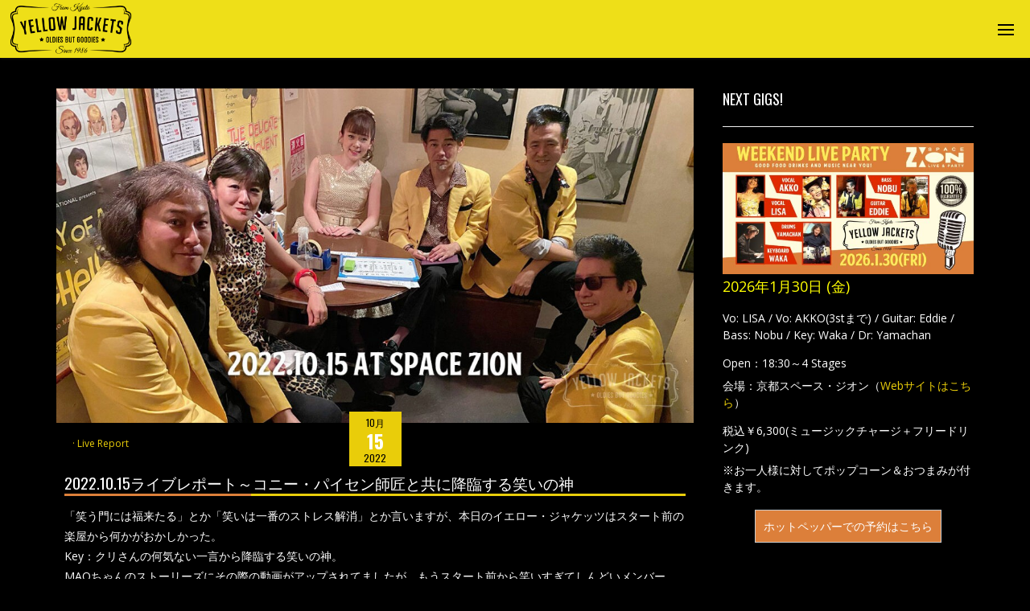

--- FILE ---
content_type: text/html; charset=UTF-8
request_url: https://y-jac.com/blog/2022/10/15/1933/
body_size: 27184
content:
<!DOCTYPE html>
<!--[if lt IE 7 ]><html class="ie ie6" lang="ja" xmlns:fb="https://www.facebook.com/2008/fbml" xmlns:addthis="https://www.addthis.com/help/api-spec" > <![endif]-->
<!--[if IE 7 ]><html class="ie ie7" lang="ja" xmlns:fb="https://www.facebook.com/2008/fbml" xmlns:addthis="https://www.addthis.com/help/api-spec" > <![endif]-->
<!--[if IE 8 ]><html class="ie ie8" lang="ja" xmlns:fb="https://www.facebook.com/2008/fbml" xmlns:addthis="https://www.addthis.com/help/api-spec" > <![endif]-->
<!--[if IE 9 ]><html class="ie ie9" lang="ja" xmlns:fb="https://www.facebook.com/2008/fbml" xmlns:addthis="https://www.addthis.com/help/api-spec" > <![endif]-->
<!--[if (gt IE 9)|!(IE)]><!-->
<html lang="ja" xmlns:fb="https://www.facebook.com/2008/fbml" xmlns:addthis="https://www.addthis.com/help/api-spec" ><!--<![endif]-->
<head>
	<title> &raquo; 2022.10.15ライブレポート～コニー・パイセン師匠と共に降臨する笑いの神</title>
    	<meta name="description" content="  2022.10.15ライブレポート～コニー・パイセン師匠と共に降臨する笑いの神京都祇園スペース・ジオンにて毎週末二日間50&#039;s～60&#039;sを中心としたライブ演奏を行っています" />
        <meta http-equiv="X-UA-Compatible" content="IE=Edge" />
	<meta charset="UTF-8" />
	<link rel="profile" href="http://gmpg.org/xfn/11" />
	<meta name="viewport" content="width=device-width, initial-scale=1"/>
	<link rel="icon" href="https://y-jac.com/cms/wp-content/uploads/2022/04/favicon16.png" type="image/x-icon" />

    <link rel="apple-touch-icon" href="https://y-jac.com/cms/wp-content/uploads/2022/04/favicon76.png">
    <link rel="apple-touch-icon" sizes="76x76" href="https://y-jac.com/cms/wp-content/uploads/2022/04/favicon76.png">
    <link rel="apple-touch-icon" sizes="120x120" href="https://y-jac.com/cms/wp-content/uploads/2022/04/favicon152.png">
    <link rel="apple-touch-icon" sizes="152x152" href="https://y-jac.com/cms/wp-content/uploads/2022/04/favicon152.png">
    
	<link rel="pingback" href="https://y-jac.com/cms/xmlrpc.php" />
	<link rel="alternate" type="application/rss+xml" title="Yellow Jackets(イエロー・ジャケッツ）【京都｜オールディーズバンド】" href="https://y-jac.com/feed/" />
	<link rel="alternate" type="application/atom+xml" title="Yellow Jackets(イエロー・ジャケッツ）【京都｜オールディーズバンド】" href="https://y-jac.com/feed/atom/" />

    <script type="text/javascript">var $OZY_WP_AJAX_URL = "https://y-jac.com/cms/wp-admin/admin-ajax.php", $OZY_WP_IS_HOME = false, $OZY_WP_HOME_URL = "https://y-jac.com";</script>
    	<meta name='robots' content='max-image-preview:large' />
<link rel='dns-prefetch' href='//yubinbango.github.io' />
<link rel='dns-prefetch' href='//cdnjs.cloudflare.com' />
<link rel='dns-prefetch' href='//www.googletagmanager.com' />
<link rel='dns-prefetch' href='//use.fontawesome.com' />
<link rel="alternate" type="application/rss+xml" title="Yellow Jackets(イエロー・ジャケッツ）【京都｜オールディーズバンド】 &raquo; フィード" href="https://y-jac.com/feed/" />
<link rel="alternate" type="application/rss+xml" title="Yellow Jackets(イエロー・ジャケッツ）【京都｜オールディーズバンド】 &raquo; コメントフィード" href="https://y-jac.com/comments/feed/" />
<link rel="alternate" title="oEmbed (JSON)" type="application/json+oembed" href="https://y-jac.com/wp-json/oembed/1.0/embed?url=https%3A%2F%2Fy-jac.com%2Fblog%2F2022%2F10%2F15%2F1933%2F" />
<link rel="alternate" title="oEmbed (XML)" type="text/xml+oembed" href="https://y-jac.com/wp-json/oembed/1.0/embed?url=https%3A%2F%2Fy-jac.com%2Fblog%2F2022%2F10%2F15%2F1933%2F&#038;format=xml" />

<!-- SEO SIMPLE PACK 3.6.2 -->
<title>2022.10.15ライブレポート～コニー・パイセン師匠と共に降臨する笑いの神 | Yellow Jackets(イエロー・ジャケッツ）【京都｜オールディーズバンド】</title>
<meta name="description" content="「笑う門には福来たる」とか「笑いは一番のストレス解消」とか言いますが、本日のイエロー・ジャケッツはスタート前の楽屋から何かがおかしかった。 Key：クリさんの何気ない一言から降臨する笑いの神。 MAOちゃんのストーリーズにその際の動画がアッ">
<meta name="keywords" content="京都,オールディーズ,オールディーズバンド,京都ケントス,スペースジオン,50s,60s">
<link rel="canonical" href="https://y-jac.com/blog/2022/10/15/1933/">
<meta property="og:locale" content="ja_JP">
<meta property="og:type" content="article">
<meta property="og:image" content="https://y-jac.com/cms/wp-content/uploads/2022/10/20221015_01.jpg">
<meta property="og:title" content="2022.10.15ライブレポート～コニー・パイセン師匠と共に降臨する笑いの神 | Yellow Jackets(イエロー・ジャケッツ）【京都｜オールディーズバンド】">
<meta property="og:description" content="「笑う門には福来たる」とか「笑いは一番のストレス解消」とか言いますが、本日のイエロー・ジャケッツはスタート前の楽屋から何かがおかしかった。 Key：クリさんの何気ない一言から降臨する笑いの神。 MAOちゃんのストーリーズにその際の動画がアッ">
<meta property="og:url" content="https://y-jac.com/blog/2022/10/15/1933/">
<meta property="og:site_name" content="Yellow Jackets(イエロー・ジャケッツ）【京都｜オールディーズバンド】">
<meta name="twitter:card" content="summary_large_image">
<!-- / SEO SIMPLE PACK -->

<style id='wp-img-auto-sizes-contain-inline-css' type='text/css'>
img:is([sizes=auto i],[sizes^="auto," i]){contain-intrinsic-size:3000px 1500px}
/*# sourceURL=wp-img-auto-sizes-contain-inline-css */
</style>
<style id='wp-emoji-styles-inline-css' type='text/css'>

	img.wp-smiley, img.emoji {
		display: inline !important;
		border: none !important;
		box-shadow: none !important;
		height: 1em !important;
		width: 1em !important;
		margin: 0 0.07em !important;
		vertical-align: -0.1em !important;
		background: none !important;
		padding: 0 !important;
	}
/*# sourceURL=wp-emoji-styles-inline-css */
</style>
<link rel='stylesheet' id='wp-block-library-css' href='https://y-jac.com/cms/wp-includes/css/dist/block-library/style.min.css?ver=6.9' type='text/css' media='all' />
<style id='global-styles-inline-css' type='text/css'>
:root{--wp--preset--aspect-ratio--square: 1;--wp--preset--aspect-ratio--4-3: 4/3;--wp--preset--aspect-ratio--3-4: 3/4;--wp--preset--aspect-ratio--3-2: 3/2;--wp--preset--aspect-ratio--2-3: 2/3;--wp--preset--aspect-ratio--16-9: 16/9;--wp--preset--aspect-ratio--9-16: 9/16;--wp--preset--color--black: #000000;--wp--preset--color--cyan-bluish-gray: #abb8c3;--wp--preset--color--white: #ffffff;--wp--preset--color--pale-pink: #f78da7;--wp--preset--color--vivid-red: #cf2e2e;--wp--preset--color--luminous-vivid-orange: #ff6900;--wp--preset--color--luminous-vivid-amber: #fcb900;--wp--preset--color--light-green-cyan: #7bdcb5;--wp--preset--color--vivid-green-cyan: #00d084;--wp--preset--color--pale-cyan-blue: #8ed1fc;--wp--preset--color--vivid-cyan-blue: #0693e3;--wp--preset--color--vivid-purple: #9b51e0;--wp--preset--gradient--vivid-cyan-blue-to-vivid-purple: linear-gradient(135deg,rgb(6,147,227) 0%,rgb(155,81,224) 100%);--wp--preset--gradient--light-green-cyan-to-vivid-green-cyan: linear-gradient(135deg,rgb(122,220,180) 0%,rgb(0,208,130) 100%);--wp--preset--gradient--luminous-vivid-amber-to-luminous-vivid-orange: linear-gradient(135deg,rgb(252,185,0) 0%,rgb(255,105,0) 100%);--wp--preset--gradient--luminous-vivid-orange-to-vivid-red: linear-gradient(135deg,rgb(255,105,0) 0%,rgb(207,46,46) 100%);--wp--preset--gradient--very-light-gray-to-cyan-bluish-gray: linear-gradient(135deg,rgb(238,238,238) 0%,rgb(169,184,195) 100%);--wp--preset--gradient--cool-to-warm-spectrum: linear-gradient(135deg,rgb(74,234,220) 0%,rgb(151,120,209) 20%,rgb(207,42,186) 40%,rgb(238,44,130) 60%,rgb(251,105,98) 80%,rgb(254,248,76) 100%);--wp--preset--gradient--blush-light-purple: linear-gradient(135deg,rgb(255,206,236) 0%,rgb(152,150,240) 100%);--wp--preset--gradient--blush-bordeaux: linear-gradient(135deg,rgb(254,205,165) 0%,rgb(254,45,45) 50%,rgb(107,0,62) 100%);--wp--preset--gradient--luminous-dusk: linear-gradient(135deg,rgb(255,203,112) 0%,rgb(199,81,192) 50%,rgb(65,88,208) 100%);--wp--preset--gradient--pale-ocean: linear-gradient(135deg,rgb(255,245,203) 0%,rgb(182,227,212) 50%,rgb(51,167,181) 100%);--wp--preset--gradient--electric-grass: linear-gradient(135deg,rgb(202,248,128) 0%,rgb(113,206,126) 100%);--wp--preset--gradient--midnight: linear-gradient(135deg,rgb(2,3,129) 0%,rgb(40,116,252) 100%);--wp--preset--font-size--small: 13px;--wp--preset--font-size--medium: 20px;--wp--preset--font-size--large: 36px;--wp--preset--font-size--x-large: 42px;--wp--preset--spacing--20: 0.44rem;--wp--preset--spacing--30: 0.67rem;--wp--preset--spacing--40: 1rem;--wp--preset--spacing--50: 1.5rem;--wp--preset--spacing--60: 2.25rem;--wp--preset--spacing--70: 3.38rem;--wp--preset--spacing--80: 5.06rem;--wp--preset--shadow--natural: 6px 6px 9px rgba(0, 0, 0, 0.2);--wp--preset--shadow--deep: 12px 12px 50px rgba(0, 0, 0, 0.4);--wp--preset--shadow--sharp: 6px 6px 0px rgba(0, 0, 0, 0.2);--wp--preset--shadow--outlined: 6px 6px 0px -3px rgb(255, 255, 255), 6px 6px rgb(0, 0, 0);--wp--preset--shadow--crisp: 6px 6px 0px rgb(0, 0, 0);}:where(.is-layout-flex){gap: 0.5em;}:where(.is-layout-grid){gap: 0.5em;}body .is-layout-flex{display: flex;}.is-layout-flex{flex-wrap: wrap;align-items: center;}.is-layout-flex > :is(*, div){margin: 0;}body .is-layout-grid{display: grid;}.is-layout-grid > :is(*, div){margin: 0;}:where(.wp-block-columns.is-layout-flex){gap: 2em;}:where(.wp-block-columns.is-layout-grid){gap: 2em;}:where(.wp-block-post-template.is-layout-flex){gap: 1.25em;}:where(.wp-block-post-template.is-layout-grid){gap: 1.25em;}.has-black-color{color: var(--wp--preset--color--black) !important;}.has-cyan-bluish-gray-color{color: var(--wp--preset--color--cyan-bluish-gray) !important;}.has-white-color{color: var(--wp--preset--color--white) !important;}.has-pale-pink-color{color: var(--wp--preset--color--pale-pink) !important;}.has-vivid-red-color{color: var(--wp--preset--color--vivid-red) !important;}.has-luminous-vivid-orange-color{color: var(--wp--preset--color--luminous-vivid-orange) !important;}.has-luminous-vivid-amber-color{color: var(--wp--preset--color--luminous-vivid-amber) !important;}.has-light-green-cyan-color{color: var(--wp--preset--color--light-green-cyan) !important;}.has-vivid-green-cyan-color{color: var(--wp--preset--color--vivid-green-cyan) !important;}.has-pale-cyan-blue-color{color: var(--wp--preset--color--pale-cyan-blue) !important;}.has-vivid-cyan-blue-color{color: var(--wp--preset--color--vivid-cyan-blue) !important;}.has-vivid-purple-color{color: var(--wp--preset--color--vivid-purple) !important;}.has-black-background-color{background-color: var(--wp--preset--color--black) !important;}.has-cyan-bluish-gray-background-color{background-color: var(--wp--preset--color--cyan-bluish-gray) !important;}.has-white-background-color{background-color: var(--wp--preset--color--white) !important;}.has-pale-pink-background-color{background-color: var(--wp--preset--color--pale-pink) !important;}.has-vivid-red-background-color{background-color: var(--wp--preset--color--vivid-red) !important;}.has-luminous-vivid-orange-background-color{background-color: var(--wp--preset--color--luminous-vivid-orange) !important;}.has-luminous-vivid-amber-background-color{background-color: var(--wp--preset--color--luminous-vivid-amber) !important;}.has-light-green-cyan-background-color{background-color: var(--wp--preset--color--light-green-cyan) !important;}.has-vivid-green-cyan-background-color{background-color: var(--wp--preset--color--vivid-green-cyan) !important;}.has-pale-cyan-blue-background-color{background-color: var(--wp--preset--color--pale-cyan-blue) !important;}.has-vivid-cyan-blue-background-color{background-color: var(--wp--preset--color--vivid-cyan-blue) !important;}.has-vivid-purple-background-color{background-color: var(--wp--preset--color--vivid-purple) !important;}.has-black-border-color{border-color: var(--wp--preset--color--black) !important;}.has-cyan-bluish-gray-border-color{border-color: var(--wp--preset--color--cyan-bluish-gray) !important;}.has-white-border-color{border-color: var(--wp--preset--color--white) !important;}.has-pale-pink-border-color{border-color: var(--wp--preset--color--pale-pink) !important;}.has-vivid-red-border-color{border-color: var(--wp--preset--color--vivid-red) !important;}.has-luminous-vivid-orange-border-color{border-color: var(--wp--preset--color--luminous-vivid-orange) !important;}.has-luminous-vivid-amber-border-color{border-color: var(--wp--preset--color--luminous-vivid-amber) !important;}.has-light-green-cyan-border-color{border-color: var(--wp--preset--color--light-green-cyan) !important;}.has-vivid-green-cyan-border-color{border-color: var(--wp--preset--color--vivid-green-cyan) !important;}.has-pale-cyan-blue-border-color{border-color: var(--wp--preset--color--pale-cyan-blue) !important;}.has-vivid-cyan-blue-border-color{border-color: var(--wp--preset--color--vivid-cyan-blue) !important;}.has-vivid-purple-border-color{border-color: var(--wp--preset--color--vivid-purple) !important;}.has-vivid-cyan-blue-to-vivid-purple-gradient-background{background: var(--wp--preset--gradient--vivid-cyan-blue-to-vivid-purple) !important;}.has-light-green-cyan-to-vivid-green-cyan-gradient-background{background: var(--wp--preset--gradient--light-green-cyan-to-vivid-green-cyan) !important;}.has-luminous-vivid-amber-to-luminous-vivid-orange-gradient-background{background: var(--wp--preset--gradient--luminous-vivid-amber-to-luminous-vivid-orange) !important;}.has-luminous-vivid-orange-to-vivid-red-gradient-background{background: var(--wp--preset--gradient--luminous-vivid-orange-to-vivid-red) !important;}.has-very-light-gray-to-cyan-bluish-gray-gradient-background{background: var(--wp--preset--gradient--very-light-gray-to-cyan-bluish-gray) !important;}.has-cool-to-warm-spectrum-gradient-background{background: var(--wp--preset--gradient--cool-to-warm-spectrum) !important;}.has-blush-light-purple-gradient-background{background: var(--wp--preset--gradient--blush-light-purple) !important;}.has-blush-bordeaux-gradient-background{background: var(--wp--preset--gradient--blush-bordeaux) !important;}.has-luminous-dusk-gradient-background{background: var(--wp--preset--gradient--luminous-dusk) !important;}.has-pale-ocean-gradient-background{background: var(--wp--preset--gradient--pale-ocean) !important;}.has-electric-grass-gradient-background{background: var(--wp--preset--gradient--electric-grass) !important;}.has-midnight-gradient-background{background: var(--wp--preset--gradient--midnight) !important;}.has-small-font-size{font-size: var(--wp--preset--font-size--small) !important;}.has-medium-font-size{font-size: var(--wp--preset--font-size--medium) !important;}.has-large-font-size{font-size: var(--wp--preset--font-size--large) !important;}.has-x-large-font-size{font-size: var(--wp--preset--font-size--x-large) !important;}
/*# sourceURL=global-styles-inline-css */
</style>

<style id='classic-theme-styles-inline-css' type='text/css'>
/*! This file is auto-generated */
.wp-block-button__link{color:#fff;background-color:#32373c;border-radius:9999px;box-shadow:none;text-decoration:none;padding:calc(.667em + 2px) calc(1.333em + 2px);font-size:1.125em}.wp-block-file__button{background:#32373c;color:#fff;text-decoration:none}
/*# sourceURL=/wp-includes/css/classic-themes.min.css */
</style>
<style id='font-awesome-svg-styles-default-inline-css' type='text/css'>
.svg-inline--fa {
  display: inline-block;
  height: 1em;
  overflow: visible;
  vertical-align: -.125em;
}
/*# sourceURL=font-awesome-svg-styles-default-inline-css */
</style>
<link rel='stylesheet' id='font-awesome-svg-styles-css' href='https://y-jac.com/cms/wp-content/uploads/font-awesome/v6.1.1/css/svg-with-js.css' type='text/css' media='all' />
<style id='font-awesome-svg-styles-inline-css' type='text/css'>
   .wp-block-font-awesome-icon svg::before,
   .wp-rich-text-font-awesome-icon svg::before {content: unset;}
/*# sourceURL=font-awesome-svg-styles-inline-css */
</style>
<link rel='stylesheet' id='auto_photo_albums-media-boxes--css' href='https://y-jac.com/cms/wp-content/plugins/autoAlbums/plugin/components/Media%20Boxes/css/mediaBoxes.css?ver=3.2' type='text/css' media='all' />
<link rel='stylesheet' id='auto_photo_albums-font-awesome-css' href='https://y-jac.com/cms/wp-content/plugins/autoAlbums/plugin/components/Font%20Awesome/css/font-awesome.min.css?ver=3.2' type='text/css' media='all' />
<link rel='stylesheet' id='auto_photo_albums-fancybox-css' href='https://y-jac.com/cms/wp-content/plugins/autoAlbums/plugin/components/Fancybox/jquery.fancybox.min.css?ver=3.2' type='text/css' media='all' />
<link rel='stylesheet' id='auto_photo_albums-magnific-popup-css' href='https://y-jac.com/cms/wp-content/plugins/autoAlbums/plugin/components/Magnific%20Popup/magnific-popup.css?ver=3.2' type='text/css' media='all' />
<link rel='stylesheet' id='auto_photo_albums-auto-photo-albums-css' href='https://y-jac.com/cms/wp-content/plugins/autoAlbums/plugin/autoPhotoAlbums.css?ver=3.2' type='text/css' media='all' />
<link rel='stylesheet' id='auto_photo_albums-extra-style-css' href='https://y-jac.com/cms/wp-content/plugins/autoAlbums/plugin_extra/extra_style.css?ver=3.2' type='text/css' media='all' />
<link rel='stylesheet' id='datetimepicker-css' href='https://y-jac.com/cms/wp-content/themes/odio//css/datetimepicker.css?ver=6.9' type='text/css' media='all' />
<link rel='stylesheet' id='contact-form-7-css' href='https://y-jac.com/cms/wp-content/plugins/contact-form-7/includes/css/styles.css?ver=6.1.4' type='text/css' media='all' />
<link rel='stylesheet' id='foobox-free-min-css' href='https://y-jac.com/cms/wp-content/plugins/foobox-image-lightbox/free/css/foobox.free.min.css?ver=2.7.41' type='text/css' media='all' />
<link rel='stylesheet' id='sbttb-fonts-css' href='https://y-jac.com/cms/wp-content/plugins/smooth-back-to-top-button/assets/css/sbttb-fonts.css?ver=1.2' type='text/css' media='all' />
<link rel='stylesheet' id='sbttb-style-css' href='https://y-jac.com/cms/wp-content/plugins/smooth-back-to-top-button/assets/css/smooth-back-to-top-button.css?ver=1.2' type='text/css' media='all' />
<link rel='stylesheet' id='audioigniter-css' href='https://y-jac.com/cms/wp-content/plugins/audioigniter/player/build/style.css?ver=2.0.2' type='text/css' media='all' />
<link rel='stylesheet' id='dashicons-css' href='https://y-jac.com/cms/wp-includes/css/dashicons.min.css?ver=6.9' type='text/css' media='all' />
<link rel='stylesheet' id='xo-event-calendar-css' href='https://y-jac.com/cms/wp-content/plugins/xo-event-calendar/css/xo-event-calendar.css?ver=3.2.10' type='text/css' media='all' />
<link rel='stylesheet' id='xo-event-calendar-event-calendar-css' href='https://y-jac.com/cms/wp-content/plugins/xo-event-calendar/build/event-calendar/style-index.css?ver=3.2.10' type='text/css' media='all' />
<link rel='stylesheet' id='parent-style-css' href='https://y-jac.com/cms/wp-content/themes/odio/style.css?ver=6.9' type='text/css' media='all' />
<link rel='stylesheet' id='child-style-css' href='https://y-jac.com/cms/wp-content/themes/odio-child/style.css?ver=6.9' type='text/css' media='all' />
<link rel='stylesheet' id='font-awesome-official-css' href='https://use.fontawesome.com/releases/v6.1.1/css/all.css' type='text/css' media='all' integrity="sha384-/frq1SRXYH/bSyou/HUp/hib7RVN1TawQYja658FEOodR/FQBKVqT9Ol+Oz3Olq5" crossorigin="anonymous" />
<link rel='stylesheet' id='thickbox-css' href='https://y-jac.com/cms/wp-includes/js/thickbox/thickbox.css?ver=6.9' type='text/css' media='all' />
<link rel='stylesheet' id='amazonjs-css' href='https://y-jac.com/cms/wp-content/plugins/amazonjs/css/amazonjs.css?ver=0.10' type='text/css' media='all' />
<link rel='stylesheet' id='ms-main-css' href='https://y-jac.com/cms/wp-content/plugins/masterslider/public/assets/css/masterslider.main.css?ver=3.7.8' type='text/css' media='all' />
<link rel='stylesheet' id='ms-custom-css' href='https://y-jac.com/cms/wp-content/uploads/masterslider/custom.css?ver=6.2' type='text/css' media='all' />
<link rel='stylesheet' id='js_composer_front-css' href='https://y-jac.com/cms/wp-content/plugins/js_composer/assets/css/js_composer.min.css?ver=8.3' type='text/css' media='all' />
<link rel='stylesheet' id='style-css' href='https://y-jac.com/cms/wp-content/themes/odio-child/style.css?ver=6.9' type='text/css' media='all' />
<link rel='stylesheet' id='ozy-fontset-css' href='https://y-jac.com/cms/wp-content/themes/odio/font/font.min.css?ver=6.9' type='text/css' media='all' />
<link rel='stylesheet' id='fancybox-css' href='https://y-jac.com/cms/wp-content/themes/odio/scripts/fancybox/jquery.fancybox.css?ver=6.9' type='text/css' media='all' />
<link rel='stylesheet' id='addthis_all_pages-css' href='https://y-jac.com/cms/wp-content/plugins/addthis/frontend/build/addthis_wordpress_public.min.css?ver=6.9' type='text/css' media='all' />
<link rel='stylesheet' id='font-awesome-official-v4shim-css' href='https://use.fontawesome.com/releases/v6.1.1/css/v4-shims.css' type='text/css' media='all' integrity="sha384-4Jczmr1SlicmtiAiHGxwWtSzLJAS97HzJsKGqfC0JtZktLrPXIux1u6GJNVRRqiN" crossorigin="anonymous" />
<script type="text/javascript" src="https://y-jac.com/cms/wp-includes/js/jquery/jquery.min.js?ver=3.7.1" id="jquery-core-js"></script>
<script type="text/javascript" src="https://y-jac.com/cms/wp-content/plugins/autoAlbums/plugin/components/Isotope/jquery.isotope.min.js?ver=3.2" id="auto_photo_albums-isotope-js-js"></script>
<script type="text/javascript" src="https://y-jac.com/cms/wp-content/plugins/autoAlbums/plugin/components/imagesLoaded/jquery.imagesLoaded.min.js?ver=3.2" id="auto_photo_albums-images-loaded-js-js"></script>
<script type="text/javascript" src="https://y-jac.com/cms/wp-content/plugins/autoAlbums/plugin/components/Transit/jquery.transit.min.js?ver=3.2" id="auto_photo_albums-transit-js-js"></script>
<script type="text/javascript" src="https://y-jac.com/cms/wp-content/plugins/autoAlbums/plugin/components/jQuery%20Easing/jquery.easing.js?ver=3.2" id="auto_photo_albums-easing-js-js"></script>
<script type="text/javascript" src="https://y-jac.com/cms/wp-content/plugins/autoAlbums/plugin/components/jQuery%20Visible/jquery.visible.min.js?ver=3.2" id="auto_photo_albums-visible-js-js"></script>
<script type="text/javascript" src="https://y-jac.com/cms/wp-content/plugins/autoAlbums/plugin/components/Modernizr/modernizr.custom.min.js?ver=3.2" id="auto_photo_albums-modernizr-custom-js-js"></script>
<script type="text/javascript" src="https://y-jac.com/cms/wp-content/plugins/autoAlbums/plugin/components/Fancybox/jquery.fancybox.min.js?ver=3.2" id="auto_photo_albums-fancybox-js-js"></script>
<script type="text/javascript" src="https://y-jac.com/cms/wp-content/plugins/autoAlbums/plugin/components/Magnific%20Popup/jquery.magnific-popup.min.js?ver=3.2" id="auto_photo_albums-magnific-popup-js-js"></script>
<script type="text/javascript" src="https://y-jac.com/cms/wp-content/plugins/autoAlbums/plugin/components/Media%20Boxes/js/jquery.mediaBoxes.js?ver=3.2" id="auto_photo_albums-media-boxes-js-js"></script>
<script type="text/javascript" src="https://y-jac.com/cms/wp-content/plugins/autoAlbums/plugin/jquery.autoPhotoAlbums.js?ver=3.2" id="auto_photo_albums-auto-photo-albums-js-js"></script>
<script type="text/javascript" src="https://y-jac.com/cms/wp-content/plugins/autoAlbums/plugin_extra/init.js?ver=3.2" id="auto_photo_albums-auto-photo-albums-js-init-js"></script>
<script type="text/javascript" src="https://y-jac.com/cms/wp-content/plugins/autoAlbums/plugin/components/Media%20Boxes/js/jquery.mediaBoxes.dropdown.js?ver=3.2" id="auto_photo_albums-media-boxes-dropdown-js-js"></script>
<script type="text/javascript" src="https://y-jac.com/cms/wp-content/themes/odio/scripts/datetimepicker/datetimepicker.js?ver=6.9" id="datetimepicker-js"></script>
<script type="text/javascript" id="image-watermark-no-right-click-js-before">
/* <![CDATA[ */
var iwArgsNoRightClick = {"rightclick":"Y","draganddrop":"Y","devtools":"Y","enableToast":"Y","toastMessage":"This content is protected"};

//# sourceURL=image-watermark-no-right-click-js-before
/* ]]> */
</script>
<script type="text/javascript" src="https://y-jac.com/cms/wp-content/plugins/image-watermark/js/no-right-click.js?ver=2.0.5" id="image-watermark-no-right-click-js"></script>
<script type="text/javascript" src="https://y-jac.com/cms/wp-content/themes/odio/scripts/modernizr.js?ver=6.9" id="modernizr-js"></script>
<script type="text/javascript" id="foobox-free-min-js-before">
/* <![CDATA[ */
/* Run FooBox FREE (v2.7.41) */
var FOOBOX = window.FOOBOX = {
	ready: true,
	disableOthers: false,
	o: {wordpress: { enabled: true }, countMessage:'image %index of %total', captions: { dataTitle: ["captionTitle","title"], dataDesc: ["captionDesc","description"] }, rel: '', excludes:'.fbx-link,.nofoobox,.nolightbox,a[href*="pinterest.com/pin/create/button/"]', affiliate : { enabled: false }},
	selectors: [
		".foogallery-container.foogallery-lightbox-foobox", ".foogallery-container.foogallery-lightbox-foobox-free", ".gallery", ".wp-block-gallery", ".wp-caption", ".wp-block-image", "a:has(img[class*=wp-image-])", ".foobox"
	],
	pre: function( $ ){
		// Custom JavaScript (Pre)
		
	},
	post: function( $ ){
		// Custom JavaScript (Post)
		
		// Custom Captions Code
		
	},
	custom: function( $ ){
		// Custom Extra JS
		
	}
};
//# sourceURL=foobox-free-min-js-before
/* ]]> */
</script>
<script type="text/javascript" src="https://y-jac.com/cms/wp-content/plugins/foobox-image-lightbox/free/js/foobox.free.min.js?ver=2.7.41" id="foobox-free-min-js"></script>

<!-- Site Kit によって追加された Google タグ（gtag.js）スニペット -->
<!-- Google アナリティクス スニペット (Site Kit が追加) -->
<script type="text/javascript" src="https://www.googletagmanager.com/gtag/js?id=G-VYDWV5PWNX" id="google_gtagjs-js" async></script>
<script type="text/javascript" id="google_gtagjs-js-after">
/* <![CDATA[ */
window.dataLayer = window.dataLayer || [];function gtag(){dataLayer.push(arguments);}
gtag("set","linker",{"domains":["y-jac.com"]});
gtag("js", new Date());
gtag("set", "developer_id.dZTNiMT", true);
gtag("config", "G-VYDWV5PWNX");
//# sourceURL=google_gtagjs-js-after
/* ]]> */
</script>
<script></script><link rel="https://api.w.org/" href="https://y-jac.com/wp-json/" /><link rel="alternate" title="JSON" type="application/json" href="https://y-jac.com/wp-json/wp/v2/posts/1933" /><link rel="EditURI" type="application/rsd+xml" title="RSD" href="https://y-jac.com/cms/xmlrpc.php?rsd" />

<link rel='shortlink' href='https://y-jac.com/?p=1933' />
<!-- browser-theme-color for WordPress -->
<meta name="theme-color" content="#eedf19">
<meta name="msapplication-navbutton-color" content="#eedf19">
<meta name="apple-mobile-web-app-capable" content="yes">
<meta name="apple-mobile-web-app-status-bar-style" content="black-translucent">
<meta name="generator" content="Site Kit by Google 1.170.0" /><script>var ms_grabbing_curosr='https://y-jac.com/cms/wp-content/plugins/masterslider/public/assets/css/common/grabbing.cur',ms_grab_curosr='https://y-jac.com/cms/wp-content/plugins/masterslider/public/assets/css/common/grab.cur';</script>
<meta name="generator" content="MasterSlider 3.7.8 - Responsive Touch Image Slider" />

            <style type="text/css">
                .progress-wrap {
                    bottom: 10px;
                    height: 46px;
                    width: 46px;
                    border-radius: 46px;
                    background-color: #020202;
                    box-shadow: inset 0 0 0 2px #020202;
                }

                .progress-wrap.btn-left-side {
                    left: 18px;
                }

                .progress-wrap.btn-right-side {
                    right: 18px;
                }

				.progress-wrap.btn-center {
					inset-inline: 0;
					margin-inline: auto;
				}

                .progress-wrap::after {
                    width: 46px;
                    height: 46px;
                    color: #eded00;
                    font-size: 24px;
                    content: '\e900';
                    line-height: 46px;
                }

                .progress-wrap:hover::after {
                    color: #dd9933;
                }

                .progress-wrap svg.progress-circle path {
                    stroke: #eded00;
                    stroke-width: 2px;
                }

                
                
                
            </style>

			<meta name="generator" content="Powered by WPBakery Page Builder - drag and drop page builder for WordPress."/>
<noscript><style>.lazyload[data-src]{display:none !important;}</style></noscript><style>.lazyload{background-image:none !important;}.lazyload:before{background-image:none !important;}</style>
<!-- Google タグ マネージャー スニペット (Site Kit が追加) -->
<script type="text/javascript">
/* <![CDATA[ */

			( function( w, d, s, l, i ) {
				w[l] = w[l] || [];
				w[l].push( {'gtm.start': new Date().getTime(), event: 'gtm.js'} );
				var f = d.getElementsByTagName( s )[0],
					j = d.createElement( s ), dl = l != 'dataLayer' ? '&l=' + l : '';
				j.async = true;
				j.src = 'https://www.googletagmanager.com/gtm.js?id=' + i + dl;
				f.parentNode.insertBefore( j, f );
			} )( window, document, 'script', 'dataLayer', 'GTM-N39N5M6' );
			
/* ]]> */
</script>

<!-- (ここまで) Google タグ マネージャー スニペット (Site Kit が追加) -->
<script data-cfasync="false" type="text/javascript">if (window.addthis_product === undefined) { window.addthis_product = "wpp"; } if (window.wp_product_version === undefined) { window.wp_product_version = "wpp-6.2.7"; } if (window.addthis_share === undefined) { window.addthis_share = {}; } if (window.addthis_config === undefined) { window.addthis_config = {"data_track_clickback":true,"ignore_server_config":true,"ui_language":"ja","ui_atversion":"300"}; } if (window.addthis_layers === undefined) { window.addthis_layers = {}; } if (window.addthis_layers_tools === undefined) { window.addthis_layers_tools = [{"responsiveshare":{"numPreferredServices":3,"counts":"one","size":"32px","style":"responsive","shareCountThreshold":0,"services":"facebook,twitter,lineme","elements":".addthis_inline_share_toolbox_8ft0,.at-below-post,.at-below-post-page,.at-above-post-cat-page,.at-below-post-cat-page,.at-above-post-arch-page,.at-below-post-arch-page,.at-below-post-homepage","id":"responsiveshare"}}]; } else { window.addthis_layers_tools.push({"responsiveshare":{"numPreferredServices":3,"counts":"one","size":"32px","style":"responsive","shareCountThreshold":0,"services":"facebook,twitter,lineme","elements":".addthis_inline_share_toolbox_8ft0,.at-below-post,.at-below-post-page,.at-above-post-cat-page,.at-below-post-cat-page,.at-above-post-arch-page,.at-below-post-arch-page,.at-below-post-homepage","id":"responsiveshare"}});  } if (window.addthis_plugin_info === undefined) { window.addthis_plugin_info = {"info_status":"enabled","cms_name":"WordPress","plugin_name":"Share Buttons by AddThis","plugin_version":"6.2.7","plugin_mode":"WordPress","anonymous_profile_id":"wp-31cede6df91d4ba734d9ebc909c6cfa0","page_info":{"template":"posts","post_type":""},"sharing_enabled_on_post_via_metabox":false}; } 
                    (function() {
                      var first_load_interval_id = setInterval(function () {
                        if (typeof window.addthis !== 'undefined') {
                          window.clearInterval(first_load_interval_id);
                          if (typeof window.addthis_layers !== 'undefined' && Object.getOwnPropertyNames(window.addthis_layers).length > 0) {
                            window.addthis.layers(window.addthis_layers);
                          }
                          if (Array.isArray(window.addthis_layers_tools)) {
                            for (i = 0; i < window.addthis_layers_tools.length; i++) {
                              window.addthis.layers(window.addthis_layers_tools[i]);
                            }
                          }
                        }
                     },1000)
                    }());
                </script> <script data-cfasync="false" type="text/javascript" src="https://s7.addthis.com/js/300/addthis_widget.js#pubid=wp-31cede6df91d4ba734d9ebc909c6cfa0"></script><link rel="icon" href="https://y-jac.com/cms/wp-content/uploads/2022/04/cropped-favicon152-32x32.png" sizes="32x32" />
<link rel="icon" href="https://y-jac.com/cms/wp-content/uploads/2022/04/cropped-favicon152-192x192.png" sizes="192x192" />
<link rel="apple-touch-icon" href="https://y-jac.com/cms/wp-content/uploads/2022/04/cropped-favicon152-180x180.png" />
<meta name="msapplication-TileImage" content="https://y-jac.com/cms/wp-content/uploads/2022/04/cropped-favicon152-270x270.png" />
		<style type="text/css">
			@media only screen and (min-width: 1212px) {
				.container{padding:0;width:1212px;}
				#content{width:792px;}
				#sidebar{width:312px;}
			}

			
			/* Body Background Styling
			/*-----------------------------------------------------------------------------------*/
						body{background-color:#000000;background-repeat:inherit;}			
						/* Layout and Layout Styling
			/*-----------------------------------------------------------------------------------*/
			#main,
			.main-bg-color{
				background-color:rgba(0,0,0,1);
			}
						
			#main.header-slider-active>.container,
			#main.footer-slider-active>.container{
				padding-top:40px;
				margin-top:0px;
			}
			.ozy-header-slider{
				margin-top:px;
			}
			#footer .top-social-icons>a>span {
				line-height:80px;
			}
			@-moz-document url-prefix() {
				#footer .top-social-icons>a>span{line-height:80px;}
			}

			#footer-wrapper {
				background-color:rgba(241,225,25,0.9);			}
			#footer *,
			#footer-widget-bar *,
			#to-top-button>span {
				color:#ffffff !important;
			}
			#to-top-button{border-color:#ffffff !important;}
			#to-top-button>svg{fill:#ffffff !important;}
			#footer-widget-bar ul.menu li,
			#footer-widget-bar .fattext-box,
			#to-top-button>span {
				font-family:"Oswald";font-weight:700;font-style:normal;font-size:16px;color:rgba(0,0,0,1);			}
			#footer a:hover,
			#footer-widget-bar a:hover {
				color:#fff000 !important;
			}
			#footer a,
			#footer-widget-bar a {
				color:#fff000			}
			#footer-widget-bar input {
				border-color:#ffffff !important;
			}
					@media only screen and (max-width: 479px) {
				/*#footer{height:160px;}*/
				#main>.container{margin-top:px;}
			}
			@media only screen and (max-width: 1024px) and (min-width: 480px) {
				#header #title{padding-right:20px;}
				#header #title>a{line-height:px;}
				#main>.container{margin-top:px;}
				/*#footer{height:80px;}*/
			}

		
			/* Primary Menu Styling
			/*-----------------------------------------------------------------------------------*/
		
			#top-menu .logo>h1>a,
			#top-menu .logo2>h1>a{
				color:rgba(0,0,0,1) !important;
			}

			#top-menu,
			#top-menu .logo,
			#top-menu>ul,
			#top-menu>ul>li,
			#top-menu>ul>li>a,
			#top-menu>ul>li>a:before,
			#top-menu>ul>li>a:after,
			#top-menu>ul>li>.submenu-button{
				height:44px;
				line-height:44px;
				font-family:"Oswald";font-weight:700;font-style:normal;font-size:16px;color:rgba(0,0,0,1);			}
			nav#top-menu .right-part>ul>li,
			nav#top-menu .right-part>ul>li>a,
			#top-menu,
			#top-menu .logo {
				line-height:120px;
				height:120px;
				font-family:"Oswald";font-weight:700;font-style:normal;font-size:16px;color:rgba(0,0,0,1);			}
			#top-menu ul ul li a{
				color:rgba(0,0,0,1);
			}
			#top-menu ul li>a:before,
			#top-menu ul li>a:after,
			#top-menu span.submenu-button:before,
			#top-menu span.submenu-button:after,
			#top-menu .menu-button:before,
			#top-menu .menu-button.menu-opened:after {
				background-color:rgba(0,0,0,1) !important;
			}
			#top-menu span.submenu-button.submenu-opened:after {
				background-color:rgba(255,240,0,1) !important;
			}
			#top-menu .menu-button:after,
			#top-menu .menu-item-search>a>span,
			#top-menu .menu-item-wpml>a>span {
				border-color:rgba(0,0,0,1) !important;
			}
			@media screen and (max-width:1280px){
				#top-menu #head-mobile {
					line-height:72px;
					min-height:72px;
				}
				#top-menu>ul>li {
					height:auto !important;
				}
				#top-menu,
				#top-menu ul li{
					background-color:rgba(241,225,25,0.9);
				}
				#header {
					position:relative !important;
				}
				#top-menu>ul>li.sub-active {
					background-color:rgba(32,32,32,1);
				}
				#top-menu>ul>li:hover>a,
				#top-menu ul ul li:hover>a,
				#top-menu>ul>li.active>a,
				#top-menu ul ul li.current-menu-parent>a,
				#top-menu ul ul li.current-menu-item>a,
				#top-menu ul li.sub-active>a{
					color:rgba(255,240,0,1);
					background-color:rgba(32,32,32,1);
				}
			}
			#header>header>#top-menu,
			#top-menu ul ul li{
				background-color:rgba(241,225,25,0.9);
				--menu-bg-color:rgba(241,225,25,0.9);
			}
			#top-menu ul ul li:hover{
				background-color:rgba(32,32,32,1);
				color:rgba(255,240,0,1);
			}
			#top-menu ul ul li:hover>a,
			#top-menu ul ul>li.active>a,
			#top-menu ul ul li.current-menu-parent>a,
			#top-menu ul ul li.current-menu-item>a,
			#top-menu ul li.sub-active>a{
				color:rgba(255,240,0,1);
			}
			#top-menu>ul ul>li.current-menu-parent>a:before,
			#top-menu>ul ul>li.current-menu-parent>a:after,
			#top-menu>ul ul>li.current-menu-item>a:before,
			#top-menu>ul ul>li.current-menu-item>a:after,
			#top-menu>ul ul>li:hover>a:before,
			#top-menu>ul ul>li:hover>a:after{
				background-color:rgba(255,240,0,1) !important;
			}
			li.menu-item-side-menu .menu span:after {
				background-color:rgba(255,240,0,1) !important;
			}
			#top-menu .right-part>ul>li>a:hover{
				color:rgba(255,240,0,1) !important;
			}
			/*#header,*/
			#top-menu ul ul li a{
				border-color:rgba(87,87,87,0.3);
			}
			nav#top-menu .right-part>ul>li.separator>span,
			#top-menu > ul > li > a > span.s{border-color:rgba(87,87,87,1)}
			li.menu-item-wc>a>span{
				background-color:rgba(255,240,0,1) !important;
				color:rgba(0,0,0,1) !important;
			}
			nav#top-menu .right-part>ul>li>a{color:#ffffff}nav#top-menu .right-part>div {
				background: #434343;
				background: -moz-linear-gradient(top,  #434343 0%, #1d1d1d 100%);
				background: -webkit-gradient(linear, left top, left bottom, color-stop(0%,#434343), color-stop(100%,#1d1d1d));
				background: -webkit-linear-gradient(top,  #434343 0%,#1d1d1d 100%);
				background: -o-linear-gradient(top,  #434343 0%,#1d1d1d 100%);
				background: -ms-linear-gradient(top,  #434343 0%,#1d1d1d 100%);
				background: linear-gradient(to bottom,  #434343 0%,#1d1d1d 100%);
				filter: progid:DXImageTransform.Microsoft.gradient( startColorstr='#434343', endColorstr='#1d1d1d',GradientType=0);
			}			/* Side Menu
			/*-----------------------------------------------------------------------------------*/
			#sidr{
				background-color:rgba(0,0,0,1)			}
			#sidr,
			#sidr p,
			#sidr span,
			#sidr div,
			#sidr h1,#sidr h2,#sidr h3,#sidr h4,#sidr h5,#sidr h6{color:rgba(255,255,255,1) !important;}
			#sidr a{color:rgba(255,240,0,1);}
			#sidr ul.menu li.current_page_item>a,
			#sidr a:hover{color:rgba(255,255,255,1) !important;text-decoration:underline;}

			/* Widgets
			/*-----------------------------------------------------------------------------------*/
			.widget li>a{
				color:#ffffff !important;
			}
			.widget li>a:hover{
				color:#e9cd0a !important;
			}
			.ozy-latest-posts>a>span{
				background-color:rgba(233,205,10,.8);color:rgba(0,0,0,1);
			}

			/* Page Styling and Typography
			/*-----------------------------------------------------------------------------------*/
			ul.menu li.current_page_item>a,
			.content-color-alternate{
				color:#e9cd0a !important;
			}
			.content-color,
			h1.content-color>a,h2.content-color>a,h3.content-color>a,h4.content-color>a,h5.content-color>a,h6.content-color>a {
				color:#ffffff !important;
			}
			.ap,.pl-container,
			.ozy-footer-slider,
			.ozy-header-slider,
			#content,
			#footer-widget-bar,
			#sidebar,
			#footer,
			input,
			select,
			textarea,
			.tooltipsy,
			.fancybox-inner,
			.ozy-popup-lightbox-center {
				font-family:"Open Sans";font-weight:normal;font-style:normal;font-size:14px;line-height:1.5em;color:#ffffff;			}
			#content a:not(.ms-btn) {
				color:#dc7f3a;
			}
			.fancybox-inner a,
			.ozy-popup-lightbox-center a{
				color:#ffffff;
			}
			#sidebar a,#footer a,
			.alternate-text-color,
			#footer-widget-bar>.container>.widget-area a:hover{
				color:#e9cd0a;
			}
			.alternate-text-color-2{
				color:;
			}
			.alternate-text-color-3{
				color:;
			}
			#footer #social-icons a,
			#ozy-share-div>a>span,
			.a-page-title,
			.page-pagination>a,
			.fancybox-inner,
			.ozy-popup-lightbox-center{
				color:#ffffff !important;
			}
			.page-pagination>.current{
				background-color:rgba(240,240,240,1);
			}
			.a-page-title:hover{
				border-color:#ffffff !important;
			}
			.nav-box a,
			#page-title-wrapper h1,
			#page-title-wrapper h3,
			#side-nav-bar a,
			#side-nav-bar h3,
			#content h1,
			#footer-widget-bar h1,
			#footer-widget-bar h2,
			#footer-widget-bar h3,
			#footer-widget-bar h4,
			#footer-widget-bar h5,
			#footer-widget-bar h6,
			#sidr h1,
			#sidr h2,
			#sidr h3,
			#sidr h4,
			#sidr h5,
			#sidr h6,
			#sidebar .widget h1,
			#footer h1,
			#content h2,
			#sidebar .widget h2,
			#footer h2,
			#content h3,
			#sidebar .widget h3,
			#footer h3,
			#content h4,
			#sidebar .widget h4,
			#footer h4,
			#content h5,
			#sidebar .widget h5,
			#footer h5,
			#content h6,
			#sidebar .widget h6,
			#footer h6,
			.heading-font,
			#logo,
			#tagline,
			.ozy-ajax-shoping-cart,
			.ozy-event-list>table th,
			.ozy-event-list>table td{
				font-family:"Oswald";color:#ffffff;			}
			#page-title-wrapper h1,
			#content h1,
			#footer-widget-bar h1,
			#sidebar h1,
			#footer h1,
			#sidr h1{
					font-weight:400;font-style:normal;font-size:30px;line-height:1.5em;			}
			#footer-widget-bar .widget-area h4,
			#sidebar .widget>h4 {
				font-weight:400;font-style:normal;font-size:18px;line-height:1.5em;			}
			#content h2,
			#footer-widget-bar h2,
			#sidebar h2,
			#footer h2,
			#sidr h2{
				font-weight:400;font-style:normal;font-size:25px;line-height:1.5em;;
			}
			#page-title-wrapper h3,
			#content h3,
			#footer-widget-bar h3,
			#sidebar h3,
			#footer h3,
			#sidr h3{
				font-weight:400;font-style:normal;font-size:20px;line-height:1.5em;;
			}
			#content h4,
			#footer-widget-bar h4,
			#sidebar h4,
			#footer h4,
			#sidr h4{
				font-weight:400;font-style:normal;font-size:18px;line-height:1.5em;;
			}
			#content h5,
			#footer-widget-bar h5,
			#sidebar h5,
			#footer h5,
			#sidr h5{
				font-weight:400;font-style:normal;font-size:16px;line-height:1.5em;;
			}
			#content h6,
			#footer-widget-bar h6,
			#sidebar h6,
			#footer h6,
			#sidr h6{
				font-weight:400;font-style:normal;font-size:12px;line-height:1.5em;;
			}
			#footer-widget-bar .widget a:hover,
			#sidebar .widget a:hover{
				color:#ffffff;
			}
			span.plus-icon>span{
				background-color:#ffffff;
			}
			#sidr,
			.content-font{
				font-family:"Open Sans"!important;font-weight:normal!important;font-style:normal!important;font-size:14px!important;line-height:1.5em!important;color:#ffffff!important;			}
			
			/* Forms
			/*-----------------------------------------------------------------------------------*/
			input:not([type=submit]):not([type=file]),
			select,
			textarea{
				background-color:rgba(0,0,0,1);
				border-color:rgba(255,255,255,1) !important;
				color:rgba(255,255,255,1) !important;
			}
			#request-a-rate input:not([type=submit]):not([type=file]):hover,
			#request-a-rate textarea:hover,
			#request-a-rate select:hover,
			#request-a-rate input:not([type=submit]):not([type=file]):focus,
			#request-a-rate textarea:focus,
			#request-a-rate select:focus,
			#content input:not([type=submit]):not([type=file]):hover,
			#content textarea:hover,
			#content input:not([type=submit]):not([type=file]):focus,
			#content textarea:focus{
				border-color:#e9cd0a !important;
			}
			.generic-button,
			.woocommerce-page .button,
			input[type=button],
			input[type=submit],
			button[type=submit],
			.tagcloud>a{
				/*color:rgb(0,0,0) !important;*/
				color:rgb(235,200,135) !important;
				background-color:rgba(220,127,58,1);
				border:1px solid rgba(220,127,58,1);
			}
			.post-submeta>a.button:hover{color:rgb(220,127,58) !important;}
			.woocommerce-page .button:hover,
			input[type=button]:hover,
			input[type=submit]:hover,
			button[type=submit]:hover,
			.tagcloud>a:hover{
				background-color:rgb(235,200,135);
				color:rgb(220,127,58) !important;
				border:1px solid rgba(235,200,135,1);
			}
			#mc_signup #mc_mv_EMAIL{color:rgba(0,0,0,1) !important;}

			/* Blog Comments & Blog Stuff
			/*-----------------------------------------------------------------------------------*/
			.comment-body,
			#ozy-share-div>a{
				background-color:rgba(240,240,240,1);
			}
			.comment-body,
			.single-post .post-submeta{border-color:#ffffff;}
			.single-post .post-submeta span,.single-post .post-submeta div,.single-post .post-submeta a,.single-post .post-submeta i{color:#ffffff}
			.single-post .post-submeta a{color:#ffffff !important}
			.post-submeta>div>div.button{
				background-color:#ffffff;
			}
			.post-submeta>div>div.arrow{
				border-color: transparent #ffffff transparent transparent;
			}
			.post-title>span,
			.simple-post-format>div>span{
				background-color:#e9cd0a !important;
			}
			.featured-thumbnail-header p,
			.featured-thumbnail-header a,
			.featured-thumbnail-header h1{
				color: !important;
			}
			.featured-thumbnail-header>div{
				background-color:rgba(233,205,10,.4);
			}
			.post-submeta>div>div.button>a>span{
				color:rgba(240,240,240,1);
			}
			#single-blog-category>.post-categories>li>a{
				color:#e9cd0a;
				background-color:#000000;
			}
			#single-blog-category>.post-categories>li>a:hover{
				color:#000000;
				background-color:#e9cd0a;
			}

			/*post formats*/
			.simple-post-format.post-excerpt-aside>div{
				background-color:rgba(255,255,255,.8);
			}
			.simple-post-format>div{
				background-color:#ffffff;
			}
			.simple-post-format>div>span,
			.simple-post-format>div>h2,
			.simple-post-format>div>p,
			.simple-post-format>div>p>a,
			.simple-post-format>div>blockquote,
			.post-excerpt-audio>div>div{
				color:rgb(0,0,0) !important;
			}
			div.sticky.post-single {
				background-color:rgba(240,240,240,1);
				border-color:rgba(240,240,240,1);
			}
			/* Shortcodes
			/*-----------------------------------------------------------------------------------*/
			.ozy-event-list>table th,
			.ozy-event-list>table td{
				background-color:rgba(0,0,0,.8);
			}
			.ozy-event-list>table td{
				color:rgb(0,0,0);
			}
			.ozy-event-list>table th,
			.ozy-event-list>table tr:hover>td{
				color:;
			}
			.ozy-event-list>table td>a{
				background-color:#e9cd0a;
				color:#000000 !important;
			}
			.ozy-event-list>table td>a:hover{
				background-color:#000000;
				color:#e9cd0a !important;
			}

			.ozy-postlistwithtitle-feed>a:hover{
				background-color:rgb(235,200,135);
			}
			.ozy-postlistwithtitle-feed>a:hover *{
				color:rgb(255,240,0) !important;
			}

			.ozy-accordion>h6.ui-accordion-header>span,
			.ozy-tabs .ozy-nav .ui-tabs-selected a,
			.ozy-tabs .ozy-nav .ui-tabs-active a,
			.ozy-toggle span.ui-icon{
				background-color:#e9cd0a;
			}
			.ozy-tabs .ozy-nav .ui-tabs-selected a,
			.ozy-tabs .ozy-nav .ui-tabs-active a{
				border-color:#e9cd0a !important;
			}
			.ozy-tabs .ozy-nav li a{
				color:#ffffff !important;
			}

			/*owl carousel*/
			.ozy-owlcarousel .item.item-extended>a .overlay-one *,
			.ozy-owlcarousel .item.item-extended>a .overlay-two *{
				color: !important;
			}
			.ozy-owlcarousel .item.item-extended>a .overlay-one-bg{
				background-color:#e9cd0a;
				background-color:rgba(233,205,10,0.5);
			}
			.owl-theme .owl-controls .owl-page.active span{
				background-color:#e9cd0a;
			}

			.ozy-button.auto,.wpb_button.wpb_ozy_auto{
				background-color:rgba(220,127,58,1);
				color:rgba(0,0,0,1);
			}
			.ozy-button.auto:hover,
			.wpb_button.wpb_ozy_auto:hover{
				border-color:rgba(235,200,135,1);
				color:rgba(255,240,0,1) !important;
				background-color:rgba(235,200,135,1);
			}

			.ozy-icon.circle{
				background-color:#ffffff;
			}
			.ozy-icon.circle2{
				color:#ffffff;
				border-color:#ffffff;
			}
			a:hover>.ozy-icon.square,
			a:hover>.ozy-icon.circle{
				background-color:transparent !important;color:#ffffff;
			}
			a:hover>.ozy-icon.circle2{
				color:#ffffff;
				border-color:transparent !important;
			}

			.wpb_content_element .wpb_tabs_nav li.ui-tabs-active{
				background-color:#e9cd0a !important;
				border-color:#e9cd0a !important;
			}
			.wpb_content_element .wpb_tabs_nav li,
			.wpb_accordion .wpb_accordion_wrapper .wpb_accordion_header{
				border-color:rgba(240,240,240,1) !important;
			}
			.wpb_content_element .wpb_tabs_nav li.ui-tabs-active>a{
				color:rgba(0,0,0,1) !important;
			}
			.wpb_content_element .wpb_tour_tabs_wrapper .wpb_tabs_nav a,
			.wpb_content_element .wpb_accordion_header a{
				color:#ffffff !important;
			}
			.wpb_content_element .wpb_accordion_wrapper .wpb_accordion_header{
				font-size:14px !important;
				line-height:1.5em !important
			}
			.pricing-table .pricing-table-column+.pricetable-featured .pricing-price{
				color:#e9cd0a !important;
			}
			.pricing-table li,
			.pricing-table .pricing-table-column:first-child,
			.pricing-table .pricing-table-column{
				border-color:rgba(240,240,240,1) !important;
			}
			.pricing-table .pricing-table-column+.pricetable-featured,
			.pricing-table .pricing-table-column.pricetable-featured:first-child{
				border:4px solid #e9cd0a !important;
			}

			/* Shared Border Color
			/*-----------------------------------------------------------------------------------*/
			.post .pagination>a,
			.ozy-border-color,
			#ozy-share-div.ozy-share-div-blog,
			.page-content table td,
			#content table tr,
			.post-content table td,
			.ozy-toggle .ozy-toggle-title,
			.ozy-toggle-inner,
			.ozy-tabs .ozy-nav li a,
			.ozy-accordion>h6.ui-accordion-header,
			.ozy-accordion>div.ui-accordion-content,
			.chat-row .chat-text,
			#sidebar .widget>h4,
			#sidebar .widget li,
			.ozy-content-divider,
			#post-author,
			.widget ul ul,
			blockquote,
			.page-pagination>a,
			.page-pagination>span,
			.woocommerce-pagination>ul>li>*,
			#content select,
			body.search article.result,
			div.rssSummary,
			#sidr input,
			#content table tr td,
			#content table tr th,
			.widget .testimonial-box {
				border-color:rgba(240,240,240,1);
			}
			#content table tr.featured {
				border:2px solid #e9cd0a !important;
			}
			/* Specific heading styling
			/*-----------------------------------------------------------------------------------*/
		#page-title-wrapper{
						height:100px
					}#main{padding-top:160px;}
			/* Conditional Page Template Styles
			/*-----------------------------------------------------------------------------------*/
						#main{background-color:transparent!important}
			#main #content{background-color:rgba(0,0,0,1)}
			#content .post .post-meta {
				width:65px;
				text-align:center;
				position:absolute;
				left:50%;
				bottom:-49px;
				padding:8px 0 0 0;
				margin-left:-32.5px;
				background-color: #e9cd0a;
			}
			#content .post.format-standard .post-meta{bottom:-54px}
			#content .post .post-meta span {
				display:block;
				font-weight:400;
				padding-bottom:4px !important;
			}
			#content .post .post-meta span.d,
			#content .post .post-meta span.c>span.n {
				font-size:24px !important;
				line-height:24px !important;
				font-weight:700;
			}
			#content .post .post-meta span.c>span.t {
				font-size:10px !important;
				line-height:10px !important;
			}
			#content .post .post-meta span.m,
			#content .post .post-meta span.y,
			#content .post .share-box>span {
				font-size:12px !important;
				line-height:12px !important;
				color: #000000;
				text-transform:uppercase;
			}
			#content .post .post-meta span.c {
				padding-top:8px;
				background-color: #000000;
				color: ;
			}
						.isotope-blog-navigation>a{
				color:  !important;
				background-color: #000000 !important;
			}
					</style>
		<link rel='stylesheet' href='//fonts.googleapis.com/css?family=Oswald:100,200,300,400,500,600,700,800,900%7COpen+Sans:100,200,300,400,500,600,700,800,900' type='text/css' />
<noscript><style> .wpb_animate_when_almost_visible { opacity: 1; }</style></noscript></head>

<body class="wp-singular post-template-default single single-post postid-1933 single-format-standard wp-theme-odio wp-child-theme-odio-child _masterslider _msp_version_3.7.8 ozy-page-model-full ozy-page-model-has-sidebar ozy-classic has-page-title cat-38-id wpb-js-composer js-comp-ver-8.3 vc_responsive">

	
			            <div id="header" class="header-v1">
                <div id="top-search" class="clearfix search-input-unfold">
                    <form action="https://y-jac.com/" method="get" class="wp-search-form">
                        <i class="oic-pe-icon-7-stroke-24"></i>
                        <input type="text" name="s" id="search" autocomplete="off" placeholder="Type and hit Enter" />
                        <i class="oic-pe-icon-7-stroke-139" id="ozy-close-search"></i>
                    </form>
                </div><!--id:top-search-->
                <header>
                    <nav id="top-menu" class="right">
                        <div class="right-part">
							<ul><li class="menu-item menu-item-side-menu">
			<a href="javascript:void(0);" id="sidr-menu">
				<span aria-label="Toggle Navigation" class="lines-button x">
					<span class="menu">
						<span></span>
						<span></span>
						<span></span>
					</span>
				</span>
			</a>
		</li></ul>                            <div></div>
                        </div>
                        <div class="logo">
                            <a href="https://y-jac.com" id="logo"><img id="logo-default" src="https://y-jac.com/cms/wp-content/uploads/2022/04/site_logo.png" data-at2x="https://y-jac.com/cms/wp-content/uploads/2022/04/site_logo_r.png" data-src="https://y-jac.com/cms/wp-content/uploads/2022/04/site_logo.png" alt="logo"/></a>                            
                        </div>
                        <div id="head-mobile"></div>
                        <div class="menu-button"></div>
                        <ul id="menu-mainnavi" class=""><li id="menu-item-1092" class="menu-item menu-item-type-custom menu-item-object-custom menu-item-1092"><a href="#news">NEWS<span class="s"></span></a></li>
<li id="menu-item-24" class="menu-item menu-item-type-custom menu-item-object-custom menu-item-24"><a href="#about">ABOUT US<span class="s"></span></a></li>
<li id="menu-item-25" class="menu-item menu-item-type-custom menu-item-object-custom menu-item-25"><a href="#member">MEMBERS<span class="s"></span></a></li>
<li id="menu-item-26" class="menu-item menu-item-type-custom menu-item-object-custom menu-item-26"><a href="#event">LIVE INFO<span class="s"></span></a></li>
<li id="menu-item-1609" class="menu-item menu-item-type-post_type menu-item-object-page current_page_parent menu-item-1609"><a href="https://y-jac.com/blog/">BLOG<span class="s"></span></a></li>
<li id="menu-item-1831" class="menu-item menu-item-type-post_type menu-item-object-page menu-item-1831"><a href="https://y-jac.com/movies/">MOVIES<span class="s"></span></a></li>
<li id="menu-item-1185" class="menu-item menu-item-type-custom menu-item-object-custom menu-item-1185"><a href="#gallery">GALLERY<span class="s"></span></a></li>
<li id="menu-item-28" class="menu-item menu-item-type-custom menu-item-object-custom menu-item-28"><a href="#contact">CONTACT<span class="s"></span></a></li>
<li id="menu-item-2465" class="menu-item menu-item-type-custom menu-item-object-custom menu-item-2465"><a href="https://cabura.co.jp/spacezion/">SPACE ZION<span class="s"></span></a></li>
</ul>                    </nav>
                </header>        
    
            </div><!--id:header-->
                    
        		        
    <div class="none">
        <p><a href="#content">Skip to Content</a></p>    </div><!--.none-->
        
    <div id="main" class="">
        			        <div class="container right-sidebar  no-vc right-sidebar  has-title  no-vc ">
        
            <div id="content" class="right-sidebar  no-vc right-sidebar  has-title  no-vc ">
    <div class="wpb_row vc_row-fluid">
        <div class="parallax-wrapper">
            <div class="vc_col-sm-12 wpb_column vc_column_container">
                <div class="wpb_wrapper">

                    <div id="post-1933" class="post post-1933 type-post status-publish format-standard has-post-thumbnail hentry category-livereport cat-38-id has_thumb">
                
                        <article>
                            <div class="featured-thumbnail lazyload" style="" data-back="https://y-jac.com/cms/wp-content/uploads/2022/10/20221015_01-1144x601.jpg" data-eio-rwidth="1144" data-eio-rheight="601"><a href="https://y-jac.com/cms/wp-content/uploads/2022/10/20221015_01.jpg" class="fancybox"><span></span><span></span></a><div class="post-meta"><span class="m heading-font">10月</span><span class="d heading-font">15</span><span class="y heading-font">2022</span><span class="c heading-font"><span class="n">NO</span><span class="t">COMMENTS</span></span></div><!--id:post-meta--><img width="1144" height="601" src="[data-uri]" class="attachment-blog size-blog wp-post-image lazyload" alt="" decoding="async"   data-src="https://y-jac.com/cms/wp-content/uploads/2022/10/20221015_01-1144x601.jpg" data-srcset="https://y-jac.com/cms/wp-content/uploads/2022/10/20221015_01-1144x601.jpg 1144w, https://y-jac.com/cms/wp-content/uploads/2022/10/20221015_01-600x315.jpg 600w, https://y-jac.com/cms/wp-content/uploads/2022/10/20221015_01-768x403.jpg 768w, https://y-jac.com/cms/wp-content/uploads/2022/10/20221015_01.jpg 1200w" data-sizes="auto" data-eio-rwidth="1144" data-eio-rheight="601" /><noscript><img width="1144" height="601" src="https://y-jac.com/cms/wp-content/uploads/2022/10/20221015_01-1144x601.jpg" class="attachment-blog size-blog wp-post-image" alt="" decoding="async" srcset="https://y-jac.com/cms/wp-content/uploads/2022/10/20221015_01-1144x601.jpg 1144w, https://y-jac.com/cms/wp-content/uploads/2022/10/20221015_01-600x315.jpg 600w, https://y-jac.com/cms/wp-content/uploads/2022/10/20221015_01-768x403.jpg 768w, https://y-jac.com/cms/wp-content/uploads/2022/10/20221015_01.jpg 1200w" sizes="(max-width: 1144px) 100vw, 1144px" data-eio="l" /></noscript></div>
                            <div class="clear"></div> 
							
                            <div class="p-wrapper">
								<div id="single-blog-category"><ul class="post-categories">
	<li><a href="https://y-jac.com/blog/category/livereport/" rel="category tag">Live Report</a></li></ul></div><!--id:single-blog-category-->
								<h1 class="post-title"><a href="https://y-jac.com/blog/2022/10/15/1933/" title="2022.10.15ライブレポート～コニー・パイセン師匠と共に降臨する笑いの神" class="a-page-title" rel="bookmark">2022.10.15ライブレポート～コニー・パイセン師匠と共に降臨する笑いの神</a></h1>                                <div class="post-content">                                                         
                                    <div class="at-above-post addthis_tool" data-url="https://y-jac.com/blog/2022/10/15/1933/"></div><p>「笑う門には福来たる」とか「笑いは一番のストレス解消」とか言いますが、本日のイエロー・ジャケッツはスタート前の楽屋から何かがおかしかった。<br />
Key：クリさんの何気ない一言から降臨する笑いの神。<br />
MAOちゃんのストーリーズにその際の動画がアップされてましたが、もうスタート前から笑いすぎてしんどいメンバー。<br />
もちろん引き金はコニー・パイセン師匠という事も忘れてはなりません(笑)<br />
非常にテンションが高いライブスタートとなったわけです。</p>
<p><img fetchpriority="high" decoding="async" src="[data-uri]" alt="" class="aligncenter size-full wp-image-1937 lazyload" width="450" height="800"   data-src="https://y-jac.com/cms/wp-content/uploads/2022/10/20221015_03.jpg" data-srcset="https://y-jac.com/cms/wp-content/uploads/2022/10/20221015_03.jpg 450w, https://y-jac.com/cms/wp-content/uploads/2022/10/20221015_03-225x400.jpg 225w" data-sizes="auto" data-eio-rwidth="450" data-eio-rheight="800" /><noscript><img fetchpriority="high" decoding="async" src="https://y-jac.com/cms/wp-content/uploads/2022/10/20221015_03.jpg" alt="" class="aligncenter size-full wp-image-1937" width="450" height="800" srcset="https://y-jac.com/cms/wp-content/uploads/2022/10/20221015_03.jpg 450w, https://y-jac.com/cms/wp-content/uploads/2022/10/20221015_03-225x400.jpg 225w" sizes="(max-width: 450px) 100vw, 450px" data-eio="l" /></noscript></p>
<p>豹柄でまずは登場のコニー師匠。</p>
<p><img decoding="async" src="[data-uri]" alt="" class="aligncenter size-full wp-image-1941 lazyload" width="450" height="800"   data-src="https://y-jac.com/cms/wp-content/uploads/2022/10/20221015_04.jpg" data-srcset="https://y-jac.com/cms/wp-content/uploads/2022/10/20221015_04.jpg 450w, https://y-jac.com/cms/wp-content/uploads/2022/10/20221015_04-225x400.jpg 225w" data-sizes="auto" data-eio-rwidth="450" data-eio-rheight="800" /><noscript><img decoding="async" src="https://y-jac.com/cms/wp-content/uploads/2022/10/20221015_04.jpg" alt="" class="aligncenter size-full wp-image-1941" width="450" height="800" srcset="https://y-jac.com/cms/wp-content/uploads/2022/10/20221015_04.jpg 450w, https://y-jac.com/cms/wp-content/uploads/2022/10/20221015_04-225x400.jpg 225w" sizes="(max-width: 450px) 100vw, 450px" data-eio="l" /></noscript></p>
<p>そして、本日笑いの神を楽屋に降臨させた大先輩Key：クリさんのお茶目ポーズ！</p>
<p><img decoding="async" src="[data-uri]" alt="" class="aligncenter size-full wp-image-1934 lazyload" width="1200" height="675"   data-src="https://y-jac.com/cms/wp-content/uploads/2022/10/2022-10-15-22.34.22.jpg" data-srcset="https://y-jac.com/cms/wp-content/uploads/2022/10/2022-10-15-22.34.22.jpg 1200w, https://y-jac.com/cms/wp-content/uploads/2022/10/2022-10-15-22.34.22-600x338.jpg 600w, https://y-jac.com/cms/wp-content/uploads/2022/10/2022-10-15-22.34.22-768x432.jpg 768w, https://y-jac.com/cms/wp-content/uploads/2022/10/2022-10-15-22.34.22-1144x644.jpg 1144w" data-sizes="auto" data-eio-rwidth="1200" data-eio-rheight="675" /><noscript><img decoding="async" src="https://y-jac.com/cms/wp-content/uploads/2022/10/2022-10-15-22.34.22.jpg" alt="" class="aligncenter size-full wp-image-1934" width="1200" height="675" srcset="https://y-jac.com/cms/wp-content/uploads/2022/10/2022-10-15-22.34.22.jpg 1200w, https://y-jac.com/cms/wp-content/uploads/2022/10/2022-10-15-22.34.22-600x338.jpg 600w, https://y-jac.com/cms/wp-content/uploads/2022/10/2022-10-15-22.34.22-768x432.jpg 768w, https://y-jac.com/cms/wp-content/uploads/2022/10/2022-10-15-22.34.22-1144x644.jpg 1144w" sizes="(max-width: 1200px) 100vw, 1200px" data-eio="l" /></noscript></p>
<p>本日、ベースはGEKO(<a href="https://www.facebook.com/gekofromosaka">Facebookページ</a>）相方であるShinさん。<br />
なので少しだけビートルズ色とデュエット曲が増えるライブとなります。<br />
そして、なぜか「デュエットしよー」とShinさんに歩み寄るコニー・パイセン師匠。<br />
「また急に何を・・・・」と長い付き合いであるワタシとしては思うのですが、姉さんこういう事を言い出したら、何を言うても聞かないガンコな所あるのも知っています(笑)</p>
<p><img decoding="async" src="[data-uri]" alt="" class="aligncenter size-full wp-image-1935 lazyload" width="1200" height="675"   data-src="https://y-jac.com/cms/wp-content/uploads/2022/10/2022-10-15-22.09.37.jpg" data-srcset="https://y-jac.com/cms/wp-content/uploads/2022/10/2022-10-15-22.09.37.jpg 1200w, https://y-jac.com/cms/wp-content/uploads/2022/10/2022-10-15-22.09.37-600x338.jpg 600w, https://y-jac.com/cms/wp-content/uploads/2022/10/2022-10-15-22.09.37-768x432.jpg 768w, https://y-jac.com/cms/wp-content/uploads/2022/10/2022-10-15-22.09.37-1144x644.jpg 1144w" data-sizes="auto" data-eio-rwidth="1200" data-eio-rheight="675" /><noscript><img decoding="async" src="https://y-jac.com/cms/wp-content/uploads/2022/10/2022-10-15-22.09.37.jpg" alt="" class="aligncenter size-full wp-image-1935" width="1200" height="675" srcset="https://y-jac.com/cms/wp-content/uploads/2022/10/2022-10-15-22.09.37.jpg 1200w, https://y-jac.com/cms/wp-content/uploads/2022/10/2022-10-15-22.09.37-600x338.jpg 600w, https://y-jac.com/cms/wp-content/uploads/2022/10/2022-10-15-22.09.37-768x432.jpg 768w, https://y-jac.com/cms/wp-content/uploads/2022/10/2022-10-15-22.09.37-1144x644.jpg 1144w" sizes="(max-width: 1200px) 100vw, 1200px" data-eio="l" /></noscript></p>
<p>しかもアトランティック・スターの「オールウェイズ」という、いやアンタそんな曲歌ってましたっけ？というチョイス。<br />
もうこれは絶対に何かを仕掛けてくるに違いねえ、とギター弾きながら身構えてました。<br />
間奏で「<strong><span style="color: #ffcc00;">アンタ、酒飲みなはれ・・・遊びなはれ・・</span></strong>」とか語り出すんちゃうんかな、とか。<br />
そしてエンディングでやはりShinさんに対してバトルを仕掛け出すパイセン。<br />
なんというかもう「ベテランの悪い部分」が存分に発揮されるという結果になったのでした(笑)</p>
<p><img decoding="async" src="[data-uri]" alt="" class="aligncenter size-full wp-image-1936 lazyload" width="450" height="800"   data-src="https://y-jac.com/cms/wp-content/uploads/2022/10/20221015_02.jpg" data-srcset="https://y-jac.com/cms/wp-content/uploads/2022/10/20221015_02.jpg 450w, https://y-jac.com/cms/wp-content/uploads/2022/10/20221015_02-225x400.jpg 225w" data-sizes="auto" data-eio-rwidth="450" data-eio-rheight="800" /><noscript><img decoding="async" src="https://y-jac.com/cms/wp-content/uploads/2022/10/20221015_02.jpg" alt="" class="aligncenter size-full wp-image-1936" width="450" height="800" srcset="https://y-jac.com/cms/wp-content/uploads/2022/10/20221015_02.jpg 450w, https://y-jac.com/cms/wp-content/uploads/2022/10/20221015_02-225x400.jpg 225w" sizes="(max-width: 450px) 100vw, 450px" data-eio="l" /></noscript><br />
<strong><span style="color: #ffcc00;"></span></strong></p>
<p>駐車禁止を咎める婦人警官、みたいな絵面に見えなくもないですがれっきとした演奏中のスナップです。</p>
<p><img decoding="async" src="[data-uri]" alt="" class="aligncenter size-full wp-image-1942 lazyload" width="450" height="800"   data-src="https://y-jac.com/cms/wp-content/uploads/2022/10/20221015_05.jpg" data-srcset="https://y-jac.com/cms/wp-content/uploads/2022/10/20221015_05.jpg 450w, https://y-jac.com/cms/wp-content/uploads/2022/10/20221015_05-225x400.jpg 225w" data-sizes="auto" data-eio-rwidth="450" data-eio-rheight="800" /><noscript><img decoding="async" src="https://y-jac.com/cms/wp-content/uploads/2022/10/20221015_05.jpg" alt="" class="aligncenter size-full wp-image-1942" width="450" height="800" srcset="https://y-jac.com/cms/wp-content/uploads/2022/10/20221015_05.jpg 450w, https://y-jac.com/cms/wp-content/uploads/2022/10/20221015_05-225x400.jpg 225w" sizes="(max-width: 450px) 100vw, 450px" data-eio="l" /></noscript></p>
<p>Dr:Yamachanの所にマイクが？？<br />
そう、<a href="https://y-jac.com/blog/2022/08/13/1566/">2022/8/13のバースデイイベント</a>以来となったヴォーカルを披露したYamachanなのでした。</p>
<p><img decoding="async" src="[data-uri]" alt="" class="aligncenter size-full wp-image-1938 lazyload" width="1200" height="630"   data-src="https://y-jac.com/cms/wp-content/uploads/2022/10/2022-10-15-22.35.jpg" data-srcset="https://y-jac.com/cms/wp-content/uploads/2022/10/2022-10-15-22.35.jpg 1200w, https://y-jac.com/cms/wp-content/uploads/2022/10/2022-10-15-22.35-600x315.jpg 600w, https://y-jac.com/cms/wp-content/uploads/2022/10/2022-10-15-22.35-768x403.jpg 768w, https://y-jac.com/cms/wp-content/uploads/2022/10/2022-10-15-22.35-1144x601.jpg 1144w" data-sizes="auto" data-eio-rwidth="1200" data-eio-rheight="630" /><noscript><img decoding="async" src="https://y-jac.com/cms/wp-content/uploads/2022/10/2022-10-15-22.35.jpg" alt="" class="aligncenter size-full wp-image-1938" width="1200" height="630" srcset="https://y-jac.com/cms/wp-content/uploads/2022/10/2022-10-15-22.35.jpg 1200w, https://y-jac.com/cms/wp-content/uploads/2022/10/2022-10-15-22.35-600x315.jpg 600w, https://y-jac.com/cms/wp-content/uploads/2022/10/2022-10-15-22.35-768x403.jpg 768w, https://y-jac.com/cms/wp-content/uploads/2022/10/2022-10-15-22.35-1144x601.jpg 1144w" sizes="(max-width: 1200px) 100vw, 1200px" data-eio="l" /></noscript></p>
<p>本日は「初めてスペース・ジオンに遊びに来ました！」という方も大勢。<br />
現在は週末だけライブしてるんですーというお話もさせて頂いて、演奏してる曲に関してはWebサイトに全て原曲のアーティストも記載してますので見て下さいとお話させて頂きました。<br />
ここ最近のライブレポートに原曲のアーティストを記載し始めたのは、初めてライブを見た、初めてWebサイトを見たという方に対して、何かしらの手助けになればいいなと思ったからなんですね。</p>
<p>長い事このオールディーズ系の演奏をやっておりますが、どうしても「見に来ている方はある程度の知識がある」と思ってしまうのがアカンとこ。<br />
新たに50&#8217;s-60&#8217;sバンドの世界に興味を持って頂き、再度遊びに来てもらう際にこのWebサイトが役に立てばいいな、と思っております。</p>
<p><img decoding="async" src="[data-uri]" alt="" class="aligncenter size-full wp-image-1939 lazyload" width="1200" height="675"   data-src="https://y-jac.com/cms/wp-content/uploads/2022/10/2022-10-15-22.29.25.jpg" data-srcset="https://y-jac.com/cms/wp-content/uploads/2022/10/2022-10-15-22.29.25.jpg 1200w, https://y-jac.com/cms/wp-content/uploads/2022/10/2022-10-15-22.29.25-600x338.jpg 600w, https://y-jac.com/cms/wp-content/uploads/2022/10/2022-10-15-22.29.25-768x432.jpg 768w, https://y-jac.com/cms/wp-content/uploads/2022/10/2022-10-15-22.29.25-1144x644.jpg 1144w" data-sizes="auto" data-eio-rwidth="1200" data-eio-rheight="675" /><noscript><img decoding="async" src="https://y-jac.com/cms/wp-content/uploads/2022/10/2022-10-15-22.29.25.jpg" alt="" class="aligncenter size-full wp-image-1939" width="1200" height="675" srcset="https://y-jac.com/cms/wp-content/uploads/2022/10/2022-10-15-22.29.25.jpg 1200w, https://y-jac.com/cms/wp-content/uploads/2022/10/2022-10-15-22.29.25-600x338.jpg 600w, https://y-jac.com/cms/wp-content/uploads/2022/10/2022-10-15-22.29.25-768x432.jpg 768w, https://y-jac.com/cms/wp-content/uploads/2022/10/2022-10-15-22.29.25-1144x644.jpg 1144w" sizes="(max-width: 1200px) 100vw, 1200px" data-eio="l" /></noscript></p>
<p>来週、金曜日の次回イエロー・ジャケッツライブはベースShinさんのお誕生日イベントとなっております！<br />
ヴォーカリストとしても活動されてるShinさん、当日はめいっぱい歌ってもらいましょう(笑)</p>
<p><img decoding="async" src="[data-uri]" alt="" class="aligncenter size-full wp-image-1800 lazyload" width="1200" height="628"   data-src="https://y-jac.com/cms/wp-content/uploads/2022/09/20221021_ZION_Flyer_HQ-1.jpg" data-srcset="https://y-jac.com/cms/wp-content/uploads/2022/09/20221021_ZION_Flyer_HQ-1.jpg 1200w, https://y-jac.com/cms/wp-content/uploads/2022/09/20221021_ZION_Flyer_HQ-1-600x314.jpg 600w, https://y-jac.com/cms/wp-content/uploads/2022/09/20221021_ZION_Flyer_HQ-1-768x402.jpg 768w, https://y-jac.com/cms/wp-content/uploads/2022/09/20221021_ZION_Flyer_HQ-1-1144x599.jpg 1144w" data-sizes="auto" data-eio-rwidth="1200" data-eio-rheight="628" /><noscript><img decoding="async" src="https://y-jac.com/cms/wp-content/uploads/2022/09/20221021_ZION_Flyer_HQ-1.jpg" alt="" class="aligncenter size-full wp-image-1800" width="1200" height="628" srcset="https://y-jac.com/cms/wp-content/uploads/2022/09/20221021_ZION_Flyer_HQ-1.jpg 1200w, https://y-jac.com/cms/wp-content/uploads/2022/09/20221021_ZION_Flyer_HQ-1-600x314.jpg 600w, https://y-jac.com/cms/wp-content/uploads/2022/09/20221021_ZION_Flyer_HQ-1-768x402.jpg 768w, https://y-jac.com/cms/wp-content/uploads/2022/09/20221021_ZION_Flyer_HQ-1-1144x599.jpg 1144w" sizes="(max-width: 1200px) 100vw, 1200px" data-eio="l" /></noscript></p>
<p>お、キーボードはおんちゃんじゃないですか。<br />
「<a href="https://fb.me/e/3KDndM4Xg" target="_blank" rel="noopener">GEKOとピアノ</a>」の3人がイエロー・ジャケッツに揃うという何かのタイミング。<br />
ちょいと楽しいライブになりそうな予感です！</p>
<p><img decoding="async" src="[data-uri]" alt="" class="aligncenter size-full wp-image-1940 lazyload" width="858" height="477"   data-src="https://y-jac.com/cms/wp-content/uploads/2022/10/S__87121929.jpg" data-srcset="https://y-jac.com/cms/wp-content/uploads/2022/10/S__87121929.jpg 858w, https://y-jac.com/cms/wp-content/uploads/2022/10/S__87121929-600x334.jpg 600w, https://y-jac.com/cms/wp-content/uploads/2022/10/S__87121929-768x427.jpg 768w" data-sizes="auto" data-eio-rwidth="858" data-eio-rheight="477" /><noscript><img decoding="async" src="https://y-jac.com/cms/wp-content/uploads/2022/10/S__87121929.jpg" alt="" class="aligncenter size-full wp-image-1940" width="858" height="477" srcset="https://y-jac.com/cms/wp-content/uploads/2022/10/S__87121929.jpg 858w, https://y-jac.com/cms/wp-content/uploads/2022/10/S__87121929-600x334.jpg 600w, https://y-jac.com/cms/wp-content/uploads/2022/10/S__87121929-768x427.jpg 768w" sizes="(max-width: 858px) 100vw, 858px" data-eio="l" /></noscript></p>
<p>本日、遊びに来てくれた皆様、ありがとうございました！<br />
セットリストは以下でした。</p>
<p>1st Stage</p>
<ol>
<li>ロコモーション（リトル・エヴァ）（MAO)</li>
<li>ダイアナ（ポール・アンカ）（CONNIE)</li>
<li>エイト・デイズ・ア・ウィーク（ザ・ビートルズ）（Shin＆Eddie)</li>
<li>オブ・ラ・ディ、オブ・ラ・ダ（ザ・ビートルズ）（MAO)</li>
<li>ヴァケイション（コニー・フランシス）（CONNIE)</li>
<li>レット・イット・ビー（ザ・ビートルズ）（Shin)</li>
<li>ダイナマイト（ブレンダ・リー）（CONNIE)</li>
<li>涙の太陽（エミー・ジャクソン）（MAO)</li>
<li>ハウンド・ドッグ（エルヴィス・プレスリー）（Eddie)</li>
</ol>
<p>2nd Stage</p>
<ol>
<li>そんなヒロシに騙されて（サザンオールスターズ）（MAO)</li>
<li>恋はあせらず（ダイアナ・ロス＆ザ・シュープリームス）（CONNIE)</li>
<li>想い出の渚（ザ・ワイルド・ワンズ）（Yamachan)</li>
<li>ビー・マイ・ベイビー（ザ・ロネッツ）（CONNIE)</li>
<li>ミスター・ムーンライト（ザ・ビートルズ）（Shin&amp;Eddie)</li>
<li>愛すれど悲し（オリビア・ニュートン・ジョン）（MAO)</li>
<li>君の瞳に恋してる（ボーイズ・タウン・ギャング）（CONNIE)</li>
<li>ハロー・ミスター・モンキー（アラベスク）（MAO)</li>
<li>ジョニー・B・グッド（チャック・ベリー）(Eddie)</li>
</ol>
<p>3rd Stage</p>
<ol>
<li>ウィル・ユー・ラブ・ミー・トゥモロウ（ザ・シュレルズ）（MAO)</li>
<li>プリーズ・ミスター・ポストマン（ザ・マーベレッツ）（CONNIE)</li>
<li>デイドリーム・ビリーバー（ザ・モンキーズ）（Eddie)</li>
<li>テキーラ（ザ・チャンプス）(Instrumental）</li>
<li>恋はみんなのもの（コニー・フランシス）（MAO)</li>
<li>オールウェイズ（アトランティック・スター）（CONNIE&amp;Shin)</li>
<li>ダンシン・イン・ザ・ストリート（マーサ＆ザ・バンデラス）（MAO)</li>
<li>キッスは目にして！（ザ・ヴィーナス）（CONNIE)</li>
<li>ロング・トール・サリー（リトル・リチャード）（Shin)</li>
</ol>
<p>4th Stage</p>
<ol>
<li>ふりむかないで（ザ・ピーナッツ）（MAO&amp;CONNIE)</li>
<li>ミスター・ベースマン（ジョニー・シンバル）（CONNIE&amp;Shin）</li>
<li>パイナップル・プリンセス（アネット）（MAO)</li>
<li>オンリー・ユー（ザ・プラターズ）（Shin)</li>
<li>ヒート・ウェーブ（リンダ・ロンシュタット）（MAO)</li>
<li>ロックンロール・ミュージック（チャック・ベリー）（Eddie)</li>
<li>ミスター・ツイスター（コニー・フランシス）（CONNIE)</li>
<li>アイ・ソー・ハー・スタンディング・ゼア（ザ・ビートルズ）（Shin)</li>
</ol>
<p>Encore</p>
<ol>
<li>シェイク・ア・テイルフェザー（レイ・チャールズ）（MAO&amp;CONNIE)</li>
</ol>
<p>Encore 2</p>
<ol>
<li>ジニー・ジニー・ジニー（エディ・コクラン）（Eddie)</li>
</ol>
<!-- AddThis Advanced Settings above via filter on the_content --><!-- AddThis Advanced Settings below via filter on the_content --><!-- AddThis Advanced Settings generic via filter on the_content --><!-- AddThis Share Buttons above via filter on the_content --><!-- AddThis Share Buttons below via filter on the_content --><div class="at-below-post addthis_tool" data-url="https://y-jac.com/blog/2022/10/15/1933/"></div><!-- AddThis Share Buttons generic via filter on the_content -->                                </div><!--.post-content-->
							</div><!--.p-wrapper-->
                        </article>
                                
                        
                    </div><!-- #post-## -->
                    
                    <div class="clear"></div> 
					                    
                                        <div class="p-wrapper">
                        <div id="post-author">
                            <p class="gravatar"><img alt='' src="[data-uri]"  class="avatar avatar-80 photo lazyload" height='80' width='80' decoding='async' data-src="https://y-jac.com/cms/wp-content/uploads/2022/04/eddie-80x80.jpg" data-srcset="https://y-jac.com/cms/wp-content/uploads/2022/04/eddie-160x160.jpg 2x" data-eio-rwidth="80" data-eio-rheight="80" /><noscript><img alt='' src='https://y-jac.com/cms/wp-content/uploads/2022/04/eddie-80x80.jpg' srcset='https://y-jac.com/cms/wp-content/uploads/2022/04/eddie-160x160.jpg 2x' class='avatar avatar-80 photo' height='80' width='80' decoding='async' data-eio="l" /></noscript></p>
                            <div id="authorDescription">
                                <h3>About <a href="https://y-jac.com/blog/author/eddie/" title="Eddie(Guitar) の投稿" rel="author">Eddie(Guitar)</a></h3>
                                Birthday: 5/11<br>
動きも声も見た目も大ブリなギター弾き。お酒が呑めないという特徴を持つ。 
                            </div><!--id:author-description -->
                        </div><!--id:post-author-->
					</div><!--.p-wrapper-->
                                        
                    <div class="clear"></div> 
                    
                    <div class="p-wrapper">
                    <div id="newer-older-posts-wrapper">            <div class="newer-older newer-older-blog">
                <a href="https://y-jac.com/blog/2022/10/14/1920/" rel="prev">&larr; Previous Post</a><a href="https://y-jac.com/blog/">All Posts</a><a href="https://y-jac.com/blog/2022/10/21/1974/" rel="next">Next Post &rarr;</a>            </div><!--.newer-older-->
            </div>                    </div><!--.p-wrapper-->                    

                    <div class="clear"></div>                     

                    <div class="p-wrapper">
                                        </div><!--.p-wrapper-->
                </div>
            </div>
        </div>
    </div>       
</div><!--id:content-->

	<div id="sidebar" class="right-sidebar  no-vc right-sidebar  has-title  no-vc ">
		<ul>
        	<li class="widget"><h4>NEXT GIGS!</h4>			<div class="textwidget"><div class="xo-event-list type-custom"><dl></p>
<div><img decoding="async" width="1000" height="523" src="[data-uri]" class="attachment-large size-large wp-post-image lazyload" alt=""   data-src="https://y-jac.com/cms/wp-content/uploads/2025/12/20260130_ZION_Flyer_HQ.jpg" data-srcset="https://y-jac.com/cms/wp-content/uploads/2025/12/20260130_ZION_Flyer_HQ.jpg 1000w, https://y-jac.com/cms/wp-content/uploads/2025/12/20260130_ZION_Flyer_HQ-600x314.jpg 600w, https://y-jac.com/cms/wp-content/uploads/2025/12/20260130_ZION_Flyer_HQ-768x402.jpg 768w" data-sizes="auto" data-eio-rwidth="1000" data-eio-rheight="523" /><noscript><img decoding="async" width="1000" height="523" src="https://y-jac.com/cms/wp-content/uploads/2025/12/20260130_ZION_Flyer_HQ.jpg" class="attachment-large size-large wp-post-image" alt="" srcset="https://y-jac.com/cms/wp-content/uploads/2025/12/20260130_ZION_Flyer_HQ.jpg 1000w, https://y-jac.com/cms/wp-content/uploads/2025/12/20260130_ZION_Flyer_HQ-600x314.jpg 600w, https://y-jac.com/cms/wp-content/uploads/2025/12/20260130_ZION_Flyer_HQ-768x402.jpg 768w" sizes="(max-width: 1000px) 100vw, 1000px" data-eio="l" /></noscript></div>
<p class="ev-date">2026年1月30日 (金)</p>
<p class="ev-des">Vo: LISA / Vo: AKKO(3stまで) / Guitar: Eddie / Bass: Nobu / Key: Waka / Dr: Yamachan </p>
<p>Open：18:30～4 Stages<br />
会場：京都スペース・ジオン（<a href="https://cabura.co.jp/spacezion/" target="_blank" rel="noopener">Webサイトはこちら</a>）</p>
<p class="ev-price">税込￥6,300(ミュージックチャージ＋フリードリンク)<br />
※お一人様に対してポップコーン＆おつまみが付きます。</p>
<p class="ev-order btn"><a href="http://www.hotpepper.jp/strJ001168799/yoyaku">ホットペッパーでの予約はこちら</a></p>
<p></dl></div>

</div>
		</li><li class="widget">			<div class="textwidget"><p><script async src="https://pagead2.googlesyndication.com/pagead/js/adsbygoogle.js?client=ca-pub-6124751525829663" crossorigin="anonymous"></script><br />
<!-- yjac --><br />
<ins class="adsbygoogle" style="display: block;" data-ad-client="ca-pub-6124751525829663" data-ad-slot="5441609960" data-ad-format="auto" data-full-width-responsive="true"></ins><br />
<script>
     (adsbygoogle = window.adsbygoogle || []).push({});
</script></p>
</div>
		</li><li class="widget"><h4>名古屋ケントス出演</h4>			<div class="textwidget"><p><img decoding="async" class="aligncenter size-full wp-image-6634 lazyload" src="[data-uri]" alt="" width="565" height="800"   data-src="https://y-jac.com/cms/wp-content/uploads/2026/01/S__343859275.jpg" data-srcset="https://y-jac.com/cms/wp-content/uploads/2026/01/S__343859275.jpg 565w, https://y-jac.com/cms/wp-content/uploads/2026/01/S__343859275-283x400.jpg 283w" data-sizes="auto" data-eio-rwidth="565" data-eio-rheight="800" /><noscript><img decoding="async" class="aligncenter size-full wp-image-6634" src="https://y-jac.com/cms/wp-content/uploads/2026/01/S__343859275.jpg" alt="" width="565" height="800" srcset="https://y-jac.com/cms/wp-content/uploads/2026/01/S__343859275.jpg 565w, https://y-jac.com/cms/wp-content/uploads/2026/01/S__343859275-283x400.jpg 283w" sizes="(max-width: 565px) 100vw, 565px" data-eio="l" /></noscript></p>
</div>
		</li><li class="widget"><h4>New Movie Out Now!</h4>			<div class="textwidget"><div class="youtube">
<p><iframe loading="lazy" title="YouTube video player"  frameborder="0" allowfullscreen="allowfullscreen" data-src="https://www.youtube.com/embed/gSaixzkvSm8" class="lazyload"></iframe></p>
</div>
</div>
		</li><li class="widget"><h4>CONNY PRESENTS OLDIES GIRLS COLLECTION</h4>			<div class="textwidget"><p><a href="https://www.amazon.co.jp/dp/B0BHQ5JR89?fbclid=IwAR3tavIHNwr0kMnfxg70FSEIJceUXAuGs9KWtOLOwD1VYWY_jgp-cgRCEc8&amp;linkCode=sl1&amp;tag=hanamogelabo-22&amp;linkId=90ea79ca063ef6eac93d24e83850f1f8&amp;language=ja_JP&amp;ref_=as_li_ss_tl"><img decoding="async" class="aligncenter size-full wp-image-4172 lazyload" src="[data-uri]" alt="" width="800" height="800"   data-src="https://y-jac.com/cms/wp-content/uploads/2024/01/818FyP8p36L._AC_SL1149_.jpg" data-srcset="https://y-jac.com/cms/wp-content/uploads/2024/01/818FyP8p36L._AC_SL1149_.jpg 800w, https://y-jac.com/cms/wp-content/uploads/2024/01/818FyP8p36L._AC_SL1149_-400x400.jpg 400w, https://y-jac.com/cms/wp-content/uploads/2024/01/818FyP8p36L._AC_SL1149_-150x150.jpg 150w, https://y-jac.com/cms/wp-content/uploads/2024/01/818FyP8p36L._AC_SL1149_-768x768.jpg 768w, https://y-jac.com/cms/wp-content/uploads/2024/01/818FyP8p36L._AC_SL1149_-480x480.jpg 480w, https://y-jac.com/cms/wp-content/uploads/2024/01/818FyP8p36L._AC_SL1149_-720x720.jpg 720w, https://y-jac.com/cms/wp-content/uploads/2024/01/818FyP8p36L._AC_SL1149_-560x560.jpg 560w" data-sizes="auto" data-eio-rwidth="800" data-eio-rheight="800" /><noscript><img decoding="async" class="aligncenter size-full wp-image-4172" src="https://y-jac.com/cms/wp-content/uploads/2024/01/818FyP8p36L._AC_SL1149_.jpg" alt="" width="800" height="800" srcset="https://y-jac.com/cms/wp-content/uploads/2024/01/818FyP8p36L._AC_SL1149_.jpg 800w, https://y-jac.com/cms/wp-content/uploads/2024/01/818FyP8p36L._AC_SL1149_-400x400.jpg 400w, https://y-jac.com/cms/wp-content/uploads/2024/01/818FyP8p36L._AC_SL1149_-150x150.jpg 150w, https://y-jac.com/cms/wp-content/uploads/2024/01/818FyP8p36L._AC_SL1149_-768x768.jpg 768w, https://y-jac.com/cms/wp-content/uploads/2024/01/818FyP8p36L._AC_SL1149_-480x480.jpg 480w, https://y-jac.com/cms/wp-content/uploads/2024/01/818FyP8p36L._AC_SL1149_-720x720.jpg 720w, https://y-jac.com/cms/wp-content/uploads/2024/01/818FyP8p36L._AC_SL1149_-560x560.jpg 560w" sizes="(max-width: 800px) 100vw, 800px" data-eio="l" /></noscript></a><br />
Vo:MAO,Vo:ERI,Vo:CONNIEが参加したNew CD「CONNY PRESENTS OLDIES GIRLS COLLECTION」が2022/11/25より全国発売開始されます！上記バナーはAmazonの販売ページへリンクしています。</p>
</div>
		</li><li class="widget"><h4>Category</h4>
			<ul>
					<li class="cat-item cat-item-38"><a href="https://y-jac.com/blog/category/livereport/">Live Report</a> (294)
</li>
	<li class="cat-item cat-item-39"><a href="https://y-jac.com/blog/category/informations/">お知らせ</a> (1)
</li>
			</ul>

			</li><li class="widget"><h4>CD Out Now!</h4>			<div class="textwidget"><p>Vo:MAOとKey:Onchanが制作した「My Best Covers」が好評発売中！<br />
現在はライブ会場での販売のみですが、郵送での販売も開始しました。<br />
購入希望の方は<a href="https://y-jac.com/#opentheform">こちらのメールフォーム</a>に情報を入力して送信をお願い致します。</p>
<div id="audioigniter-1087" class="audioigniter-root " data-player-type="full" data-tracks-url="https://y-jac.com/?audioigniter_playlist_id=1087" data-display-track-no="true" data-reverse-track-order="false" data-display-tracklist-covers="true" data-display-active-cover="true" data-display-artist-names="true" data-display-buy-buttons="false" data-buy-buttons-target="false" data-cycle-tracks="false" data-display-credits="false" data-display-tracklist="true" data-allow-tracklist-toggle="true" data-allow-tracklist-loop="true" data-limit-tracklist-height="true" data-volume="100" data-tracklist-height="185" ></div>
</div>
		</li><li class="widget"><h4>Latest Posts</h4><ul class="ozy-latest-posts-with-thumbs">
<li><a href="https://y-jac.com/blog/2026/01/09/6591/" title="2026.1.09ライブレポート～えべっさんで大混雑、ERI&#038;RYUコンビの金曜ナイト"><img width="150" height="150" src="[data-uri]" class="attachment-thumbnail size-thumbnail wp-post-image lazyload" alt="" decoding="async"   data-src="https://y-jac.com/cms/wp-content/uploads/2026/01/20260109eye-150x150.jpg" data-srcset="https://y-jac.com/cms/wp-content/uploads/2026/01/20260109eye-150x150.jpg 150w, https://y-jac.com/cms/wp-content/uploads/2026/01/20260109eye-480x480.jpg 480w, https://y-jac.com/cms/wp-content/uploads/2026/01/20260109eye-560x560.jpg 560w" data-sizes="auto" data-eio-rwidth="150" data-eio-rheight="150" /><noscript><img width="150" height="150" src="https://y-jac.com/cms/wp-content/uploads/2026/01/20260109eye-150x150.jpg" class="attachment-thumbnail size-thumbnail wp-post-image" alt="" decoding="async" srcset="https://y-jac.com/cms/wp-content/uploads/2026/01/20260109eye-150x150.jpg 150w, https://y-jac.com/cms/wp-content/uploads/2026/01/20260109eye-480x480.jpg 480w, https://y-jac.com/cms/wp-content/uploads/2026/01/20260109eye-560x560.jpg 560w" sizes="(max-width: 150px) 100vw, 150px" data-eio="l" /></noscript><span><strong>2026.1.09ライブレポート～えべっさんで大混雑、ERI&#038;RYUコンビの金曜ナイト</strong><small>2026年1月9日 (金)</small></span></a></li><li><a href="https://y-jac.com/blog/2026/01/03/6583/" title="2026.1.03ライブレポート～新年二日目！RYU&#038;LISAコンビの土曜ナイト"><img width="150" height="150" src="[data-uri]" class="attachment-thumbnail size-thumbnail wp-post-image lazyload" alt="" decoding="async"   data-src="https://y-jac.com/cms/wp-content/uploads/2026/01/20260103eye-150x150.jpg" data-srcset="https://y-jac.com/cms/wp-content/uploads/2026/01/20260103eye-150x150.jpg 150w, https://y-jac.com/cms/wp-content/uploads/2026/01/20260103eye-480x480.jpg 480w, https://y-jac.com/cms/wp-content/uploads/2026/01/20260103eye-560x560.jpg 560w" data-sizes="auto" data-eio-rwidth="150" data-eio-rheight="150" /><noscript><img width="150" height="150" src="https://y-jac.com/cms/wp-content/uploads/2026/01/20260103eye-150x150.jpg" class="attachment-thumbnail size-thumbnail wp-post-image" alt="" decoding="async" srcset="https://y-jac.com/cms/wp-content/uploads/2026/01/20260103eye-150x150.jpg 150w, https://y-jac.com/cms/wp-content/uploads/2026/01/20260103eye-480x480.jpg 480w, https://y-jac.com/cms/wp-content/uploads/2026/01/20260103eye-560x560.jpg 560w" sizes="(max-width: 150px) 100vw, 150px" data-eio="l" /></noscript><span><strong>2026.1.03ライブレポート～新年二日目！RYU&#038;LISAコンビの土曜ナイト</strong><small>2026年1月3日 (土)</small></span></a></li><li><a href="https://y-jac.com/blog/2026/01/02/6581/" title="2026.1.02ライブレポート～新年初回！チャーリー＆MAOのフライデイナイト！"><img width="150" height="150" src="[data-uri]" class="attachment-thumbnail size-thumbnail wp-post-image lazyload" alt="" decoding="async"   data-src="https://y-jac.com/cms/wp-content/uploads/2026/01/20260102eye-150x150.jpg" data-srcset="https://y-jac.com/cms/wp-content/uploads/2026/01/20260102eye-150x150.jpg 150w, https://y-jac.com/cms/wp-content/uploads/2026/01/20260102eye-480x480.jpg 480w, https://y-jac.com/cms/wp-content/uploads/2026/01/20260102eye-560x560.jpg 560w" data-sizes="auto" data-eio-rwidth="150" data-eio-rheight="150" /><noscript><img width="150" height="150" src="https://y-jac.com/cms/wp-content/uploads/2026/01/20260102eye-150x150.jpg" class="attachment-thumbnail size-thumbnail wp-post-image" alt="" decoding="async" srcset="https://y-jac.com/cms/wp-content/uploads/2026/01/20260102eye-150x150.jpg 150w, https://y-jac.com/cms/wp-content/uploads/2026/01/20260102eye-480x480.jpg 480w, https://y-jac.com/cms/wp-content/uploads/2026/01/20260102eye-560x560.jpg 560w" sizes="(max-width: 150px) 100vw, 150px" data-eio="l" /></noscript><span><strong>2026.1.02ライブレポート～新年初回！チャーリー＆MAOのフライデイナイト！</strong><small>2026年1月2日 (金)</small></span></a></li><li><a href="https://y-jac.com/blog/2026/01/01/6542/" title="今年もありがとうございました！2025.12.31カウントダウンライブレポート"><img width="150" height="150" src="[data-uri]" class="attachment-thumbnail size-thumbnail wp-post-image lazyload" alt="" decoding="async"   data-src="https://y-jac.com/cms/wp-content/uploads/2026/01/20251231eye-150x150.jpg" data-srcset="https://y-jac.com/cms/wp-content/uploads/2026/01/20251231eye-150x150.jpg 150w, https://y-jac.com/cms/wp-content/uploads/2026/01/20251231eye-480x480.jpg 480w, https://y-jac.com/cms/wp-content/uploads/2026/01/20251231eye-560x560.jpg 560w" data-sizes="auto" data-eio-rwidth="150" data-eio-rheight="150" /><noscript><img width="150" height="150" src="https://y-jac.com/cms/wp-content/uploads/2026/01/20251231eye-150x150.jpg" class="attachment-thumbnail size-thumbnail wp-post-image" alt="" decoding="async" srcset="https://y-jac.com/cms/wp-content/uploads/2026/01/20251231eye-150x150.jpg 150w, https://y-jac.com/cms/wp-content/uploads/2026/01/20251231eye-480x480.jpg 480w, https://y-jac.com/cms/wp-content/uploads/2026/01/20251231eye-560x560.jpg 560w" sizes="(max-width: 150px) 100vw, 150px" data-eio="l" /></noscript><span><strong>今年もありがとうございました！2025.12.31カウントダウンライブレポート</strong><small>2026年1月1日 (木)</small></span></a></li><li><a href="https://y-jac.com/blog/2025/12/27/6548/" title="2025.12.27ライブレポート～MAO&#038;ERIで2025年の通常営業ラストナイト"><img width="150" height="150" src="[data-uri]" class="attachment-thumbnail size-thumbnail wp-post-image lazyload" alt="" decoding="async"   data-src="https://y-jac.com/cms/wp-content/uploads/2026/01/20251227eye-150x150.jpg" data-srcset="https://y-jac.com/cms/wp-content/uploads/2026/01/20251227eye-150x150.jpg 150w, https://y-jac.com/cms/wp-content/uploads/2026/01/20251227eye-480x480.jpg 480w, https://y-jac.com/cms/wp-content/uploads/2026/01/20251227eye-560x560.jpg 560w" data-sizes="auto" data-eio-rwidth="150" data-eio-rheight="150" /><noscript><img width="150" height="150" src="https://y-jac.com/cms/wp-content/uploads/2026/01/20251227eye-150x150.jpg" class="attachment-thumbnail size-thumbnail wp-post-image" alt="" decoding="async" srcset="https://y-jac.com/cms/wp-content/uploads/2026/01/20251227eye-150x150.jpg 150w, https://y-jac.com/cms/wp-content/uploads/2026/01/20251227eye-480x480.jpg 480w, https://y-jac.com/cms/wp-content/uploads/2026/01/20251227eye-560x560.jpg 560w" sizes="(max-width: 150px) 100vw, 150px" data-eio="l" /></noscript><span><strong>2025.12.27ライブレポート～MAO&#038;ERIで2025年の通常営業ラストナイト</strong><small>2025年12月27日 (土)</small></span></a></li><li><a href="https://y-jac.com/blog/2025/12/26/6544/" title="2025.12.26ライブレポート～ビリー片田＆博多のERIちゃんコンビの金曜ナイト"><img width="150" height="150" src="[data-uri]" class="attachment-thumbnail size-thumbnail wp-post-image lazyload" alt="" decoding="async"   data-src="https://y-jac.com/cms/wp-content/uploads/2026/01/202512226eye-150x150.jpg" data-srcset="https://y-jac.com/cms/wp-content/uploads/2026/01/202512226eye-150x150.jpg 150w, https://y-jac.com/cms/wp-content/uploads/2026/01/202512226eye-480x480.jpg 480w, https://y-jac.com/cms/wp-content/uploads/2026/01/202512226eye-560x560.jpg 560w" data-sizes="auto" data-eio-rwidth="150" data-eio-rheight="150" /><noscript><img width="150" height="150" src="https://y-jac.com/cms/wp-content/uploads/2026/01/202512226eye-150x150.jpg" class="attachment-thumbnail size-thumbnail wp-post-image" alt="" decoding="async" srcset="https://y-jac.com/cms/wp-content/uploads/2026/01/202512226eye-150x150.jpg 150w, https://y-jac.com/cms/wp-content/uploads/2026/01/202512226eye-480x480.jpg 480w, https://y-jac.com/cms/wp-content/uploads/2026/01/202512226eye-560x560.jpg 560w" sizes="(max-width: 150px) 100vw, 150px" data-eio="l" /></noscript><span><strong>2025.12.26ライブレポート～ビリー片田＆博多のERIちゃんコンビの金曜ナイト</strong><small>2025年12月26日 (金)</small></span></a></li></ul>
</li><li class="widget"><h4>Arhieves</h4>		<label class="screen-reader-text" for="archives-dropdown-2">Arhieves</label>
		<select id="archives-dropdown-2" name="archive-dropdown">
			
			<option value="">月を選択</option>
				<option value='https://y-jac.com/blog/2026/01/'> 2026年1月 &nbsp;(4)</option>
	<option value='https://y-jac.com/blog/2025/12/'> 2025年12月 &nbsp;(5)</option>
	<option value='https://y-jac.com/blog/2025/11/'> 2025年11月 &nbsp;(7)</option>
	<option value='https://y-jac.com/blog/2025/10/'> 2025年10月 &nbsp;(5)</option>
	<option value='https://y-jac.com/blog/2025/09/'> 2025年9月 &nbsp;(6)</option>
	<option value='https://y-jac.com/blog/2025/08/'> 2025年8月 &nbsp;(8)</option>
	<option value='https://y-jac.com/blog/2025/07/'> 2025年7月 &nbsp;(5)</option>
	<option value='https://y-jac.com/blog/2025/06/'> 2025年6月 &nbsp;(7)</option>
	<option value='https://y-jac.com/blog/2025/05/'> 2025年5月 &nbsp;(6)</option>
	<option value='https://y-jac.com/blog/2025/04/'> 2025年4月 &nbsp;(4)</option>
	<option value='https://y-jac.com/blog/2025/03/'> 2025年3月 &nbsp;(7)</option>
	<option value='https://y-jac.com/blog/2025/02/'> 2025年2月 &nbsp;(4)</option>
	<option value='https://y-jac.com/blog/2025/01/'> 2025年1月 &nbsp;(8)</option>
	<option value='https://y-jac.com/blog/2024/12/'> 2024年12月 &nbsp;(6)</option>
	<option value='https://y-jac.com/blog/2024/11/'> 2024年11月 &nbsp;(7)</option>
	<option value='https://y-jac.com/blog/2024/10/'> 2024年10月 &nbsp;(6)</option>
	<option value='https://y-jac.com/blog/2024/09/'> 2024年9月 &nbsp;(4)</option>
	<option value='https://y-jac.com/blog/2024/08/'> 2024年8月 &nbsp;(7)</option>
	<option value='https://y-jac.com/blog/2024/07/'> 2024年7月 &nbsp;(5)</option>
	<option value='https://y-jac.com/blog/2024/06/'> 2024年6月 &nbsp;(8)</option>
	<option value='https://y-jac.com/blog/2024/05/'> 2024年5月 &nbsp;(6)</option>
	<option value='https://y-jac.com/blog/2024/04/'> 2024年4月 &nbsp;(3)</option>
	<option value='https://y-jac.com/blog/2024/03/'> 2024年3月 &nbsp;(3)</option>
	<option value='https://y-jac.com/blog/2024/02/'> 2024年2月 &nbsp;(3)</option>
	<option value='https://y-jac.com/blog/2024/01/'> 2024年1月 &nbsp;(4)</option>
	<option value='https://y-jac.com/blog/2023/12/'> 2023年12月 &nbsp;(9)</option>
	<option value='https://y-jac.com/blog/2023/11/'> 2023年11月 &nbsp;(4)</option>
	<option value='https://y-jac.com/blog/2023/10/'> 2023年10月 &nbsp;(8)</option>
	<option value='https://y-jac.com/blog/2023/09/'> 2023年9月 &nbsp;(8)</option>
	<option value='https://y-jac.com/blog/2023/08/'> 2023年8月 &nbsp;(7)</option>
	<option value='https://y-jac.com/blog/2023/07/'> 2023年7月 &nbsp;(8)</option>
	<option value='https://y-jac.com/blog/2023/06/'> 2023年6月 &nbsp;(9)</option>
	<option value='https://y-jac.com/blog/2023/05/'> 2023年5月 &nbsp;(10)</option>
	<option value='https://y-jac.com/blog/2023/04/'> 2023年4月 &nbsp;(7)</option>
	<option value='https://y-jac.com/blog/2023/03/'> 2023年3月 &nbsp;(10)</option>
	<option value='https://y-jac.com/blog/2023/02/'> 2023年2月 &nbsp;(7)</option>
	<option value='https://y-jac.com/blog/2023/01/'> 2023年1月 &nbsp;(8)</option>
	<option value='https://y-jac.com/blog/2022/12/'> 2022年12月 &nbsp;(9)</option>
	<option value='https://y-jac.com/blog/2022/11/'> 2022年11月 &nbsp;(8)</option>
	<option value='https://y-jac.com/blog/2022/10/'> 2022年10月 &nbsp;(9)</option>
	<option value='https://y-jac.com/blog/2022/09/'> 2022年9月 &nbsp;(9)</option>
	<option value='https://y-jac.com/blog/2022/08/'> 2022年8月 &nbsp;(8)</option>
	<option value='https://y-jac.com/blog/2022/07/'> 2022年7月 &nbsp;(10)</option>
	<option value='https://y-jac.com/blog/2022/06/'> 2022年6月 &nbsp;(9)</option>

		</select>

			<script type="text/javascript">
/* <![CDATA[ */

( ( dropdownId ) => {
	const dropdown = document.getElementById( dropdownId );
	function onSelectChange() {
		setTimeout( () => {
			if ( 'escape' === dropdown.dataset.lastkey ) {
				return;
			}
			if ( dropdown.value ) {
				document.location.href = dropdown.value;
			}
		}, 250 );
	}
	function onKeyUp( event ) {
		if ( 'Escape' === event.key ) {
			dropdown.dataset.lastkey = 'escape';
		} else {
			delete dropdown.dataset.lastkey;
		}
	}
	function onClick() {
		delete dropdown.dataset.lastkey;
	}
	dropdown.addEventListener( 'keyup', onKeyUp );
	dropdown.addEventListener( 'click', onClick );
	dropdown.addEventListener( 'change', onSelectChange );
})( "archives-dropdown-2" );

//# sourceURL=WP_Widget_Archives%3A%3Awidget
/* ]]> */
</script>
</li><li class="widget"><form action="https://y-jac.com/" method="get" class="wp-search-form">
	<i class="oic-zoom"></i>
    <input type="text" name="s" id="search" placeholder="Type and hit Enter" />
</form></li>		</ul>
	</div>
	<!--sidebar-->
        <div class="clear"></div>
        
        </div><!--.container-->    
    
                    
            <div id="footer-wrapper">
				                <div id="footer-widget-bar" class="widget">
                    <div class="container">
                        <section class="widget-area">
                                                    </section>
                        <section class="widget-area">
                                                    </section>
                    </div><!--.container-->
                </div><!--id:footer-widget-bar-->
                                                <div id="footer" class="widget"><footer>
                    <div class="container">
                        <div><p>Copyright © Yellow Jackets / Space ZION All Right Reserved.</p></div><div class="top-social-icons"></div>                    </div><!--.container-->
                </footer></div><!--id:footer-->
                            </div>
            
			        
    </div><!--id:main-->
  
    <script type="speculationrules">
{"prefetch":[{"source":"document","where":{"and":[{"href_matches":"/*"},{"not":{"href_matches":["/cms/wp-*.php","/cms/wp-admin/*","/cms/wp-content/uploads/*","/cms/wp-content/*","/cms/wp-content/plugins/*","/cms/wp-content/themes/odio-child/*","/cms/wp-content/themes/odio/*","/*\\?(.+)"]}},{"not":{"selector_matches":"a[rel~=\"nofollow\"]"}},{"not":{"selector_matches":".no-prefetch, .no-prefetch a"}}]},"eagerness":"conservative"}]}
</script>

            <div class="progress-wrap btn-right-side">
				                    <svg class="progress-circle" width="100%" height="100%" viewBox="-1 -1 102 102">
                        <path d="M50,1 a49,49 0 0,1 0,98 a49,49 0 0,1 0,-98"/>
                    </svg>
				            </div>

			
            <script type="text/javascript">
                var offset = 10;
                var duration = 500;

                jQuery(window).on('load', function () {
                	jQuery(window).on('scroll', function () {
	                    if (jQuery(this).scrollTop() > offset) {
	                        jQuery('.progress-wrap').addClass('active-progress');
	                    } else {
	                        jQuery('.progress-wrap').removeClass('active-progress');
	                    }
	                });

	                jQuery('.progress-wrap').on('click', function (e) {
	                    e.preventDefault();
	                    jQuery('html, body').animate({scrollTop: 0}, duration);
	                    return false;
	                })
                })
            </script>

			    <div id="sidr" style="display:none;">
        <div class="sidr-desktop">
            <div class="widget-area"><h4>Search</h4><form action="https://y-jac.com/" method="get" class="wp-search-form">
	<i class="oic-zoom"></i>
    <input type="text" name="s" id="search" placeholder="Type and hit Enter" />
</form></div><div class="widget-area"><h4>Latest Posts</h4><div class="ozy-latest-posts">
<a href="https://y-jac.com/blog/2026/01/09/6591/" title="2026.1.09ライブレポート～えべっさんで大混雑、ERI&#038;RYUコンビの金曜ナイト"><img width="150" height="150" src="[data-uri]" class="attachment-thumbnail size-thumbnail wp-post-image lazyload" alt="" decoding="async"   data-src="https://y-jac.com/cms/wp-content/uploads/2026/01/20260109eye-150x150.jpg" data-srcset="https://y-jac.com/cms/wp-content/uploads/2026/01/20260109eye-150x150.jpg 150w, https://y-jac.com/cms/wp-content/uploads/2026/01/20260109eye-480x480.jpg 480w, https://y-jac.com/cms/wp-content/uploads/2026/01/20260109eye-560x560.jpg 560w" data-sizes="auto" data-eio-rwidth="150" data-eio-rheight="150" /><noscript><img width="150" height="150" src="https://y-jac.com/cms/wp-content/uploads/2026/01/20260109eye-150x150.jpg" class="attachment-thumbnail size-thumbnail wp-post-image" alt="" decoding="async" srcset="https://y-jac.com/cms/wp-content/uploads/2026/01/20260109eye-150x150.jpg 150w, https://y-jac.com/cms/wp-content/uploads/2026/01/20260109eye-480x480.jpg 480w, https://y-jac.com/cms/wp-content/uploads/2026/01/20260109eye-560x560.jpg 560w" sizes="(max-width: 150px) 100vw, 150px" data-eio="l" /></noscript><span>2026.1.09ライブレポート～えべっさんで大混雑、ERI&#038;RYUコンビの金曜ナイト</span></a><a href="https://y-jac.com/blog/2026/01/03/6583/" title="2026.1.03ライブレポート～新年二日目！RYU&#038;LISAコンビの土曜ナイト"><img width="150" height="150" src="[data-uri]" class="attachment-thumbnail size-thumbnail wp-post-image lazyload" alt="" decoding="async"   data-src="https://y-jac.com/cms/wp-content/uploads/2026/01/20260103eye-150x150.jpg" data-srcset="https://y-jac.com/cms/wp-content/uploads/2026/01/20260103eye-150x150.jpg 150w, https://y-jac.com/cms/wp-content/uploads/2026/01/20260103eye-480x480.jpg 480w, https://y-jac.com/cms/wp-content/uploads/2026/01/20260103eye-560x560.jpg 560w" data-sizes="auto" data-eio-rwidth="150" data-eio-rheight="150" /><noscript><img width="150" height="150" src="https://y-jac.com/cms/wp-content/uploads/2026/01/20260103eye-150x150.jpg" class="attachment-thumbnail size-thumbnail wp-post-image" alt="" decoding="async" srcset="https://y-jac.com/cms/wp-content/uploads/2026/01/20260103eye-150x150.jpg 150w, https://y-jac.com/cms/wp-content/uploads/2026/01/20260103eye-480x480.jpg 480w, https://y-jac.com/cms/wp-content/uploads/2026/01/20260103eye-560x560.jpg 560w" sizes="(max-width: 150px) 100vw, 150px" data-eio="l" /></noscript><span>2026.1.03ライブレポート～新年二日目！RYU&#038;LISAコンビの土曜ナイト</span></a><a href="https://y-jac.com/blog/2026/01/02/6581/" title="2026.1.02ライブレポート～新年初回！チャーリー＆MAOのフライデイナイト！"><img width="150" height="150" src="[data-uri]" class="attachment-thumbnail size-thumbnail wp-post-image lazyload" alt="" decoding="async"   data-src="https://y-jac.com/cms/wp-content/uploads/2026/01/20260102eye-150x150.jpg" data-srcset="https://y-jac.com/cms/wp-content/uploads/2026/01/20260102eye-150x150.jpg 150w, https://y-jac.com/cms/wp-content/uploads/2026/01/20260102eye-480x480.jpg 480w, https://y-jac.com/cms/wp-content/uploads/2026/01/20260102eye-560x560.jpg 560w" data-sizes="auto" data-eio-rwidth="150" data-eio-rheight="150" /><noscript><img width="150" height="150" src="https://y-jac.com/cms/wp-content/uploads/2026/01/20260102eye-150x150.jpg" class="attachment-thumbnail size-thumbnail wp-post-image" alt="" decoding="async" srcset="https://y-jac.com/cms/wp-content/uploads/2026/01/20260102eye-150x150.jpg 150w, https://y-jac.com/cms/wp-content/uploads/2026/01/20260102eye-480x480.jpg 480w, https://y-jac.com/cms/wp-content/uploads/2026/01/20260102eye-560x560.jpg 560w" sizes="(max-width: 150px) 100vw, 150px" data-eio="l" /></noscript><span>2026.1.02ライブレポート～新年初回！チャーリー＆MAOのフライデイナイト！</span></a><a href="https://y-jac.com/blog/2026/01/01/6542/" title="今年もありがとうございました！2025.12.31カウントダウンライブレポート"><img width="150" height="150" src="[data-uri]" class="attachment-thumbnail size-thumbnail wp-post-image lazyload" alt="" decoding="async"   data-src="https://y-jac.com/cms/wp-content/uploads/2026/01/20251231eye-150x150.jpg" data-srcset="https://y-jac.com/cms/wp-content/uploads/2026/01/20251231eye-150x150.jpg 150w, https://y-jac.com/cms/wp-content/uploads/2026/01/20251231eye-480x480.jpg 480w, https://y-jac.com/cms/wp-content/uploads/2026/01/20251231eye-560x560.jpg 560w" data-sizes="auto" data-eio-rwidth="150" data-eio-rheight="150" /><noscript><img width="150" height="150" src="https://y-jac.com/cms/wp-content/uploads/2026/01/20251231eye-150x150.jpg" class="attachment-thumbnail size-thumbnail wp-post-image" alt="" decoding="async" srcset="https://y-jac.com/cms/wp-content/uploads/2026/01/20251231eye-150x150.jpg 150w, https://y-jac.com/cms/wp-content/uploads/2026/01/20251231eye-480x480.jpg 480w, https://y-jac.com/cms/wp-content/uploads/2026/01/20251231eye-560x560.jpg 560w" sizes="(max-width: 150px) 100vw, 150px" data-eio="l" /></noscript><span>今年もありがとうございました！2025.12.31カウントダウンライブレポート</span></a><a href="https://y-jac.com/blog/2025/12/27/6548/" title="2025.12.27ライブレポート～MAO&#038;ERIで2025年の通常営業ラストナイト"><img width="150" height="150" src="[data-uri]" class="attachment-thumbnail size-thumbnail wp-post-image lazyload" alt="" decoding="async"   data-src="https://y-jac.com/cms/wp-content/uploads/2026/01/20251227eye-150x150.jpg" data-srcset="https://y-jac.com/cms/wp-content/uploads/2026/01/20251227eye-150x150.jpg 150w, https://y-jac.com/cms/wp-content/uploads/2026/01/20251227eye-480x480.jpg 480w, https://y-jac.com/cms/wp-content/uploads/2026/01/20251227eye-560x560.jpg 560w" data-sizes="auto" data-eio-rwidth="150" data-eio-rheight="150" /><noscript><img width="150" height="150" src="https://y-jac.com/cms/wp-content/uploads/2026/01/20251227eye-150x150.jpg" class="attachment-thumbnail size-thumbnail wp-post-image" alt="" decoding="async" srcset="https://y-jac.com/cms/wp-content/uploads/2026/01/20251227eye-150x150.jpg 150w, https://y-jac.com/cms/wp-content/uploads/2026/01/20251227eye-480x480.jpg 480w, https://y-jac.com/cms/wp-content/uploads/2026/01/20251227eye-560x560.jpg 560w" sizes="(max-width: 150px) 100vw, 150px" data-eio="l" /></noscript><span>2025.12.27ライブレポート～MAO&#038;ERIで2025年の通常営業ラストナイト</span></a><a href="https://y-jac.com/blog/2025/12/26/6544/" title="2025.12.26ライブレポート～ビリー片田＆博多のERIちゃんコンビの金曜ナイト"><img width="150" height="150" src="[data-uri]" class="attachment-thumbnail size-thumbnail wp-post-image lazyload" alt="" decoding="async"   data-src="https://y-jac.com/cms/wp-content/uploads/2026/01/202512226eye-150x150.jpg" data-srcset="https://y-jac.com/cms/wp-content/uploads/2026/01/202512226eye-150x150.jpg 150w, https://y-jac.com/cms/wp-content/uploads/2026/01/202512226eye-480x480.jpg 480w, https://y-jac.com/cms/wp-content/uploads/2026/01/202512226eye-560x560.jpg 560w" data-sizes="auto" data-eio-rwidth="150" data-eio-rheight="150" /><noscript><img width="150" height="150" src="https://y-jac.com/cms/wp-content/uploads/2026/01/202512226eye-150x150.jpg" class="attachment-thumbnail size-thumbnail wp-post-image" alt="" decoding="async" srcset="https://y-jac.com/cms/wp-content/uploads/2026/01/202512226eye-150x150.jpg 150w, https://y-jac.com/cms/wp-content/uploads/2026/01/202512226eye-480x480.jpg 480w, https://y-jac.com/cms/wp-content/uploads/2026/01/202512226eye-560x560.jpg 560w" sizes="(max-width: 150px) 100vw, 150px" data-eio="l" /></noscript><span>2025.12.26ライブレポート～ビリー片田＆博多のERIちゃんコンビの金曜ナイト</span></a><a href="https://y-jac.com/blog/2025/12/20/6546/" title="2026.12.20ライブレポート～ジミー・カーチスさん＆MAOちゃんの最後のクリスマスナイト"><img width="150" height="150" src="[data-uri]" class="attachment-thumbnail size-thumbnail wp-post-image lazyload" alt="" decoding="async"   data-src="https://y-jac.com/cms/wp-content/uploads/2025/12/20251220eye-150x150.jpg" data-srcset="https://y-jac.com/cms/wp-content/uploads/2025/12/20251220eye-150x150.jpg 150w, https://y-jac.com/cms/wp-content/uploads/2025/12/20251220eye-480x480.jpg 480w, https://y-jac.com/cms/wp-content/uploads/2025/12/20251220eye-560x560.jpg 560w" data-sizes="auto" data-eio-rwidth="150" data-eio-rheight="150" /><noscript><img width="150" height="150" src="https://y-jac.com/cms/wp-content/uploads/2025/12/20251220eye-150x150.jpg" class="attachment-thumbnail size-thumbnail wp-post-image" alt="" decoding="async" srcset="https://y-jac.com/cms/wp-content/uploads/2025/12/20251220eye-150x150.jpg 150w, https://y-jac.com/cms/wp-content/uploads/2025/12/20251220eye-480x480.jpg 480w, https://y-jac.com/cms/wp-content/uploads/2025/12/20251220eye-560x560.jpg 560w" sizes="(max-width: 150px) 100vw, 150px" data-eio="l" /></noscript><span>2026.12.20ライブレポート～ジミー・カーチスさん＆MAOちゃんの最後のクリスマスナイト</span></a><a href="https://y-jac.com/blog/2025/12/19/6531/" title="2025.12.19ライブレポート～おかえりLISAちゃん、RYU君とのフライデイナイト"><img width="150" height="150" src="[data-uri]" class="attachment-thumbnail size-thumbnail wp-post-image lazyload" alt="" decoding="async"   data-src="https://y-jac.com/cms/wp-content/uploads/2025/12/20251219eye-150x150.jpg" data-srcset="https://y-jac.com/cms/wp-content/uploads/2025/12/20251219eye-150x150.jpg 150w, https://y-jac.com/cms/wp-content/uploads/2025/12/20251219eye-480x480.jpg 480w, https://y-jac.com/cms/wp-content/uploads/2025/12/20251219eye-560x560.jpg 560w" data-sizes="auto" data-eio-rwidth="150" data-eio-rheight="150" /><noscript><img width="150" height="150" src="https://y-jac.com/cms/wp-content/uploads/2025/12/20251219eye-150x150.jpg" class="attachment-thumbnail size-thumbnail wp-post-image" alt="" decoding="async" srcset="https://y-jac.com/cms/wp-content/uploads/2025/12/20251219eye-150x150.jpg 150w, https://y-jac.com/cms/wp-content/uploads/2025/12/20251219eye-480x480.jpg 480w, https://y-jac.com/cms/wp-content/uploads/2025/12/20251219eye-560x560.jpg 560w" sizes="(max-width: 150px) 100vw, 150px" data-eio="l" /></noscript><span>2025.12.19ライブレポート～おかえりLISAちゃん、RYU君とのフライデイナイト</span></a></div>
</div>        </div>
    </div><!--id:sidr-->
    <div id="side-extended-content-overlay">
        <div id="side-extended-content">
            <button type="button" class="close oic-cancel"></button>
            <h3 class="title heading-font">title_goes_here</h3>
            <div class="content content-font"></div>
        </div><!--id:side-extended-content-->
	</div><!--id:side-extended-content-overlay-->
    <style type="text/css">
.ozy-page-model-full #main>.container.no-vc,
		.ozy-page-model-full.ozy-page-model-no-sidebar #content>div>article>div>.wpb_row.ozy-custom-full-row,
		.ozy-page-model-full.ozy-page-model-no-sidebar #content>div>article>div>.wpb_row>.parallax-wrapper,
		.ozy-page-model-has-sidebar #main>.container {
			padding-left: 36px;
			padding-right: 36px;
		}
</style>
		<!-- Google タグ マネージャー (noscript) スニペット (Site Kit が追加) -->
		<noscript>
			<iframe src="https://www.googletagmanager.com/ns.html?id=GTM-N39N5M6" height="0" width="0" style="display:none;visibility:hidden"></iframe>
		</noscript>
		<!-- (ここまで) Google タグ マネージャー (noscript) スニペット (Site Kit が追加) -->
		<script type="text/javascript" src="https://yubinbango.github.io/yubinbango/yubinbango.js" id="yubinbango-js"></script>
<script type="text/javascript" id="eio-lazy-load-js-before">
/* <![CDATA[ */
var eio_lazy_vars = {"exactdn_domain":"","skip_autoscale":0,"bg_min_dpr":1.100000000000000088817841970012523233890533447265625,"threshold":0,"use_dpr":1};
//# sourceURL=eio-lazy-load-js-before
/* ]]> */
</script>
<script type="text/javascript" src="https://y-jac.com/cms/wp-content/plugins/ewww-image-optimizer/includes/lazysizes.min.js?ver=831" id="eio-lazy-load-js" async="async" data-wp-strategy="async"></script>
<script type="text/javascript" src="https://y-jac.com/cms/wp-includes/js/dist/hooks.min.js?ver=dd5603f07f9220ed27f1" id="wp-hooks-js"></script>
<script type="text/javascript" src="https://y-jac.com/cms/wp-includes/js/dist/i18n.min.js?ver=c26c3dc7bed366793375" id="wp-i18n-js"></script>
<script type="text/javascript" id="wp-i18n-js-after">
/* <![CDATA[ */
wp.i18n.setLocaleData( { 'text direction\u0004ltr': [ 'ltr' ] } );
wp.i18n.setLocaleData( { 'text direction\u0004ltr': [ 'ltr' ] } );
//# sourceURL=wp-i18n-js-after
/* ]]> */
</script>
<script type="text/javascript" src="https://y-jac.com/cms/wp-content/plugins/contact-form-7/includes/swv/js/index.js?ver=6.1.4" id="swv-js"></script>
<script type="text/javascript" id="contact-form-7-js-translations">
/* <![CDATA[ */
( function( domain, translations ) {
	var localeData = translations.locale_data[ domain ] || translations.locale_data.messages;
	localeData[""].domain = domain;
	wp.i18n.setLocaleData( localeData, domain );
} )( "contact-form-7", {"translation-revision-date":"2025-11-30 08:12:23+0000","generator":"GlotPress\/4.0.3","domain":"messages","locale_data":{"messages":{"":{"domain":"messages","plural-forms":"nplurals=1; plural=0;","lang":"ja_JP"},"This contact form is placed in the wrong place.":["\u3053\u306e\u30b3\u30f3\u30bf\u30af\u30c8\u30d5\u30a9\u30fc\u30e0\u306f\u9593\u9055\u3063\u305f\u4f4d\u7f6e\u306b\u7f6e\u304b\u308c\u3066\u3044\u307e\u3059\u3002"],"Error:":["\u30a8\u30e9\u30fc:"]}},"comment":{"reference":"includes\/js\/index.js"}} );
//# sourceURL=contact-form-7-js-translations
/* ]]> */
</script>
<script type="text/javascript" id="contact-form-7-js-before">
/* <![CDATA[ */
var wpcf7 = {
    "api": {
        "root": "https:\/\/y-jac.com\/wp-json\/",
        "namespace": "contact-form-7\/v1"
    }
};
//# sourceURL=contact-form-7-js-before
/* ]]> */
</script>
<script type="text/javascript" src="https://y-jac.com/cms/wp-content/plugins/contact-form-7/includes/js/index.js?ver=6.1.4" id="contact-form-7-js"></script>
<script type="text/javascript" src="https://y-jac.com/cms/wp-content/plugins/smooth-back-to-top-button/assets/js/smooth-back-to-top-button.js?ver=1.2" id="sbttb-script-js"></script>
<script type="text/javascript" id="audioigniter-js-extra">
/* <![CDATA[ */
var aiStrings = {"play_title":"Play %s","pause_title":"Pause %s","previous":"Previous track","next":"Next track","toggle_list_repeat":"Toggle track listing repeat","toggle_track_repeat":"Toggle track repeat","toggle_list_visible":"Toggle track listing visibility","buy_track":"Buy this track","download_track":"Download this track","volume_up":"Volume Up","volume_down":"Volume Down","open_track_lyrics":"Open track lyrics","set_playback_rate":"Set playback rate","skip_forward":"Skip forward","skip_backward":"Skip backward","shuffle":"Shuffle"};
var aiStats = {"enabled":"","apiUrl":"https://y-jac.com/wp-json/audioigniter/v1"};
//# sourceURL=audioigniter-js-extra
/* ]]> */
</script>
<script type="text/javascript" src="https://y-jac.com/cms/wp-content/plugins/audioigniter/player/build/app.js?ver=2.0.2" id="audioigniter-js"></script>
<script type="text/javascript" id="xo-event-calendar-ajax-js-extra">
/* <![CDATA[ */
var xo_event_calendar_object = {"ajax_url":"https://y-jac.com/cms/wp-admin/admin-ajax.php","action":"xo_event_calendar_month"};
var xo_simple_calendar_object = {"ajax_url":"https://y-jac.com/cms/wp-admin/admin-ajax.php","action":"xo_simple_calendar_month"};
//# sourceURL=xo-event-calendar-ajax-js-extra
/* ]]> */
</script>
<script type="text/javascript" src="https://y-jac.com/cms/wp-content/plugins/xo-event-calendar/js/ajax.js?ver=3.2.10" id="xo-event-calendar-ajax-js"></script>
<script type="text/javascript" src="https://y-jac.com/cms/wp-content/plugins/masterslider/public/assets/js/jquery.easing.min.js?ver=3.7.8" id="jquery-easing-js"></script>
<script type="text/javascript" src="https://y-jac.com/cms/wp-content/plugins/masterslider/public/assets/js/masterslider.min.js?ver=3.7.8" id="masterslider-core-js"></script>
<script type="text/javascript" src="https://y-jac.com/cms/wp-content/themes/odio/scripts/odio-global-plugins.js" id="odio-global-plugins-js"></script>
<script type="text/javascript" id="odio-js-extra">
/* <![CDATA[ */
var ozy_headerType = {"menu_type":"classic","menu_align":"right","theme_url":"https://y-jac.com/cms/wp-content/themes/odio/"};
//# sourceURL=odio-js-extra
/* ]]> */
</script>
<script type="text/javascript" src="https://y-jac.com/cms/wp-content/themes/odio/scripts/odio.js" id="odio-js"></script>
<script type="text/javascript" src="//cdnjs.cloudflare.com/ajax/libs/gsap/latest/plugins/ScrollToPlugin.min.js" id="scrolltoplugin-js"></script>
<script type="text/javascript" src="//cdnjs.cloudflare.com/ajax/libs/gsap/1.16.1/TweenMax.min.js" id="tweenmax-js"></script>
<script type="text/javascript" src="https://y-jac.com/cms/wp-content/themes/odio/scripts/fancybox/jquery.fancybox.pack.js" id="fancybox-js"></script>
<script type="text/javascript" src="https://y-jac.com/cms/wp-content/themes/odio/scripts/fancybox/helpers/jquery.fancybox-media.js" id="fancybox-media-js"></script>
<script type="text/javascript" src="https://www.google.com/recaptcha/api.js?render=6LflpBAqAAAAAMuNrt7wauX6UJG4DKBVQA_eHyK4&amp;ver=3.0" id="google-recaptcha-js"></script>
<script type="text/javascript" src="https://y-jac.com/cms/wp-includes/js/dist/vendor/wp-polyfill.min.js?ver=3.15.0" id="wp-polyfill-js"></script>
<script type="text/javascript" id="wpcf7-recaptcha-js-before">
/* <![CDATA[ */
var wpcf7_recaptcha = {
    "sitekey": "6LflpBAqAAAAAMuNrt7wauX6UJG4DKBVQA_eHyK4",
    "actions": {
        "homepage": "homepage",
        "contactform": "contactform"
    }
};
//# sourceURL=wpcf7-recaptcha-js-before
/* ]]> */
</script>
<script type="text/javascript" src="https://y-jac.com/cms/wp-content/plugins/contact-form-7/modules/recaptcha/index.js?ver=6.1.4" id="wpcf7-recaptcha-js"></script>
<script id="wp-emoji-settings" type="application/json">
{"baseUrl":"https://s.w.org/images/core/emoji/17.0.2/72x72/","ext":".png","svgUrl":"https://s.w.org/images/core/emoji/17.0.2/svg/","svgExt":".svg","source":{"concatemoji":"https://y-jac.com/cms/wp-includes/js/wp-emoji-release.min.js?ver=6.9"}}
</script>
<script type="module">
/* <![CDATA[ */
/*! This file is auto-generated */
const a=JSON.parse(document.getElementById("wp-emoji-settings").textContent),o=(window._wpemojiSettings=a,"wpEmojiSettingsSupports"),s=["flag","emoji"];function i(e){try{var t={supportTests:e,timestamp:(new Date).valueOf()};sessionStorage.setItem(o,JSON.stringify(t))}catch(e){}}function c(e,t,n){e.clearRect(0,0,e.canvas.width,e.canvas.height),e.fillText(t,0,0);t=new Uint32Array(e.getImageData(0,0,e.canvas.width,e.canvas.height).data);e.clearRect(0,0,e.canvas.width,e.canvas.height),e.fillText(n,0,0);const a=new Uint32Array(e.getImageData(0,0,e.canvas.width,e.canvas.height).data);return t.every((e,t)=>e===a[t])}function p(e,t){e.clearRect(0,0,e.canvas.width,e.canvas.height),e.fillText(t,0,0);var n=e.getImageData(16,16,1,1);for(let e=0;e<n.data.length;e++)if(0!==n.data[e])return!1;return!0}function u(e,t,n,a){switch(t){case"flag":return n(e,"\ud83c\udff3\ufe0f\u200d\u26a7\ufe0f","\ud83c\udff3\ufe0f\u200b\u26a7\ufe0f")?!1:!n(e,"\ud83c\udde8\ud83c\uddf6","\ud83c\udde8\u200b\ud83c\uddf6")&&!n(e,"\ud83c\udff4\udb40\udc67\udb40\udc62\udb40\udc65\udb40\udc6e\udb40\udc67\udb40\udc7f","\ud83c\udff4\u200b\udb40\udc67\u200b\udb40\udc62\u200b\udb40\udc65\u200b\udb40\udc6e\u200b\udb40\udc67\u200b\udb40\udc7f");case"emoji":return!a(e,"\ud83e\u1fac8")}return!1}function f(e,t,n,a){let r;const o=(r="undefined"!=typeof WorkerGlobalScope&&self instanceof WorkerGlobalScope?new OffscreenCanvas(300,150):document.createElement("canvas")).getContext("2d",{willReadFrequently:!0}),s=(o.textBaseline="top",o.font="600 32px Arial",{});return e.forEach(e=>{s[e]=t(o,e,n,a)}),s}function r(e){var t=document.createElement("script");t.src=e,t.defer=!0,document.head.appendChild(t)}a.supports={everything:!0,everythingExceptFlag:!0},new Promise(t=>{let n=function(){try{var e=JSON.parse(sessionStorage.getItem(o));if("object"==typeof e&&"number"==typeof e.timestamp&&(new Date).valueOf()<e.timestamp+604800&&"object"==typeof e.supportTests)return e.supportTests}catch(e){}return null}();if(!n){if("undefined"!=typeof Worker&&"undefined"!=typeof OffscreenCanvas&&"undefined"!=typeof URL&&URL.createObjectURL&&"undefined"!=typeof Blob)try{var e="postMessage("+f.toString()+"("+[JSON.stringify(s),u.toString(),c.toString(),p.toString()].join(",")+"));",a=new Blob([e],{type:"text/javascript"});const r=new Worker(URL.createObjectURL(a),{name:"wpTestEmojiSupports"});return void(r.onmessage=e=>{i(n=e.data),r.terminate(),t(n)})}catch(e){}i(n=f(s,u,c,p))}t(n)}).then(e=>{for(const n in e)a.supports[n]=e[n],a.supports.everything=a.supports.everything&&a.supports[n],"flag"!==n&&(a.supports.everythingExceptFlag=a.supports.everythingExceptFlag&&a.supports[n]);var t;a.supports.everythingExceptFlag=a.supports.everythingExceptFlag&&!a.supports.flag,a.supports.everything||((t=a.source||{}).concatemoji?r(t.concatemoji):t.wpemoji&&t.twemoji&&(r(t.twemoji),r(t.wpemoji)))});
//# sourceURL=https://y-jac.com/cms/wp-includes/js/wp-emoji-loader.min.js
/* ]]> */
</script>
<script></script>
</body>
</html>

--- FILE ---
content_type: text/html; charset=utf-8
request_url: https://www.google.com/recaptcha/api2/anchor?ar=1&k=6LflpBAqAAAAAMuNrt7wauX6UJG4DKBVQA_eHyK4&co=aHR0cHM6Ly95LWphYy5jb206NDQz&hl=en&v=PoyoqOPhxBO7pBk68S4YbpHZ&size=invisible&anchor-ms=20000&execute-ms=30000&cb=m44rs19d9b6c
body_size: 48716
content:
<!DOCTYPE HTML><html dir="ltr" lang="en"><head><meta http-equiv="Content-Type" content="text/html; charset=UTF-8">
<meta http-equiv="X-UA-Compatible" content="IE=edge">
<title>reCAPTCHA</title>
<style type="text/css">
/* cyrillic-ext */
@font-face {
  font-family: 'Roboto';
  font-style: normal;
  font-weight: 400;
  font-stretch: 100%;
  src: url(//fonts.gstatic.com/s/roboto/v48/KFO7CnqEu92Fr1ME7kSn66aGLdTylUAMa3GUBHMdazTgWw.woff2) format('woff2');
  unicode-range: U+0460-052F, U+1C80-1C8A, U+20B4, U+2DE0-2DFF, U+A640-A69F, U+FE2E-FE2F;
}
/* cyrillic */
@font-face {
  font-family: 'Roboto';
  font-style: normal;
  font-weight: 400;
  font-stretch: 100%;
  src: url(//fonts.gstatic.com/s/roboto/v48/KFO7CnqEu92Fr1ME7kSn66aGLdTylUAMa3iUBHMdazTgWw.woff2) format('woff2');
  unicode-range: U+0301, U+0400-045F, U+0490-0491, U+04B0-04B1, U+2116;
}
/* greek-ext */
@font-face {
  font-family: 'Roboto';
  font-style: normal;
  font-weight: 400;
  font-stretch: 100%;
  src: url(//fonts.gstatic.com/s/roboto/v48/KFO7CnqEu92Fr1ME7kSn66aGLdTylUAMa3CUBHMdazTgWw.woff2) format('woff2');
  unicode-range: U+1F00-1FFF;
}
/* greek */
@font-face {
  font-family: 'Roboto';
  font-style: normal;
  font-weight: 400;
  font-stretch: 100%;
  src: url(//fonts.gstatic.com/s/roboto/v48/KFO7CnqEu92Fr1ME7kSn66aGLdTylUAMa3-UBHMdazTgWw.woff2) format('woff2');
  unicode-range: U+0370-0377, U+037A-037F, U+0384-038A, U+038C, U+038E-03A1, U+03A3-03FF;
}
/* math */
@font-face {
  font-family: 'Roboto';
  font-style: normal;
  font-weight: 400;
  font-stretch: 100%;
  src: url(//fonts.gstatic.com/s/roboto/v48/KFO7CnqEu92Fr1ME7kSn66aGLdTylUAMawCUBHMdazTgWw.woff2) format('woff2');
  unicode-range: U+0302-0303, U+0305, U+0307-0308, U+0310, U+0312, U+0315, U+031A, U+0326-0327, U+032C, U+032F-0330, U+0332-0333, U+0338, U+033A, U+0346, U+034D, U+0391-03A1, U+03A3-03A9, U+03B1-03C9, U+03D1, U+03D5-03D6, U+03F0-03F1, U+03F4-03F5, U+2016-2017, U+2034-2038, U+203C, U+2040, U+2043, U+2047, U+2050, U+2057, U+205F, U+2070-2071, U+2074-208E, U+2090-209C, U+20D0-20DC, U+20E1, U+20E5-20EF, U+2100-2112, U+2114-2115, U+2117-2121, U+2123-214F, U+2190, U+2192, U+2194-21AE, U+21B0-21E5, U+21F1-21F2, U+21F4-2211, U+2213-2214, U+2216-22FF, U+2308-230B, U+2310, U+2319, U+231C-2321, U+2336-237A, U+237C, U+2395, U+239B-23B7, U+23D0, U+23DC-23E1, U+2474-2475, U+25AF, U+25B3, U+25B7, U+25BD, U+25C1, U+25CA, U+25CC, U+25FB, U+266D-266F, U+27C0-27FF, U+2900-2AFF, U+2B0E-2B11, U+2B30-2B4C, U+2BFE, U+3030, U+FF5B, U+FF5D, U+1D400-1D7FF, U+1EE00-1EEFF;
}
/* symbols */
@font-face {
  font-family: 'Roboto';
  font-style: normal;
  font-weight: 400;
  font-stretch: 100%;
  src: url(//fonts.gstatic.com/s/roboto/v48/KFO7CnqEu92Fr1ME7kSn66aGLdTylUAMaxKUBHMdazTgWw.woff2) format('woff2');
  unicode-range: U+0001-000C, U+000E-001F, U+007F-009F, U+20DD-20E0, U+20E2-20E4, U+2150-218F, U+2190, U+2192, U+2194-2199, U+21AF, U+21E6-21F0, U+21F3, U+2218-2219, U+2299, U+22C4-22C6, U+2300-243F, U+2440-244A, U+2460-24FF, U+25A0-27BF, U+2800-28FF, U+2921-2922, U+2981, U+29BF, U+29EB, U+2B00-2BFF, U+4DC0-4DFF, U+FFF9-FFFB, U+10140-1018E, U+10190-1019C, U+101A0, U+101D0-101FD, U+102E0-102FB, U+10E60-10E7E, U+1D2C0-1D2D3, U+1D2E0-1D37F, U+1F000-1F0FF, U+1F100-1F1AD, U+1F1E6-1F1FF, U+1F30D-1F30F, U+1F315, U+1F31C, U+1F31E, U+1F320-1F32C, U+1F336, U+1F378, U+1F37D, U+1F382, U+1F393-1F39F, U+1F3A7-1F3A8, U+1F3AC-1F3AF, U+1F3C2, U+1F3C4-1F3C6, U+1F3CA-1F3CE, U+1F3D4-1F3E0, U+1F3ED, U+1F3F1-1F3F3, U+1F3F5-1F3F7, U+1F408, U+1F415, U+1F41F, U+1F426, U+1F43F, U+1F441-1F442, U+1F444, U+1F446-1F449, U+1F44C-1F44E, U+1F453, U+1F46A, U+1F47D, U+1F4A3, U+1F4B0, U+1F4B3, U+1F4B9, U+1F4BB, U+1F4BF, U+1F4C8-1F4CB, U+1F4D6, U+1F4DA, U+1F4DF, U+1F4E3-1F4E6, U+1F4EA-1F4ED, U+1F4F7, U+1F4F9-1F4FB, U+1F4FD-1F4FE, U+1F503, U+1F507-1F50B, U+1F50D, U+1F512-1F513, U+1F53E-1F54A, U+1F54F-1F5FA, U+1F610, U+1F650-1F67F, U+1F687, U+1F68D, U+1F691, U+1F694, U+1F698, U+1F6AD, U+1F6B2, U+1F6B9-1F6BA, U+1F6BC, U+1F6C6-1F6CF, U+1F6D3-1F6D7, U+1F6E0-1F6EA, U+1F6F0-1F6F3, U+1F6F7-1F6FC, U+1F700-1F7FF, U+1F800-1F80B, U+1F810-1F847, U+1F850-1F859, U+1F860-1F887, U+1F890-1F8AD, U+1F8B0-1F8BB, U+1F8C0-1F8C1, U+1F900-1F90B, U+1F93B, U+1F946, U+1F984, U+1F996, U+1F9E9, U+1FA00-1FA6F, U+1FA70-1FA7C, U+1FA80-1FA89, U+1FA8F-1FAC6, U+1FACE-1FADC, U+1FADF-1FAE9, U+1FAF0-1FAF8, U+1FB00-1FBFF;
}
/* vietnamese */
@font-face {
  font-family: 'Roboto';
  font-style: normal;
  font-weight: 400;
  font-stretch: 100%;
  src: url(//fonts.gstatic.com/s/roboto/v48/KFO7CnqEu92Fr1ME7kSn66aGLdTylUAMa3OUBHMdazTgWw.woff2) format('woff2');
  unicode-range: U+0102-0103, U+0110-0111, U+0128-0129, U+0168-0169, U+01A0-01A1, U+01AF-01B0, U+0300-0301, U+0303-0304, U+0308-0309, U+0323, U+0329, U+1EA0-1EF9, U+20AB;
}
/* latin-ext */
@font-face {
  font-family: 'Roboto';
  font-style: normal;
  font-weight: 400;
  font-stretch: 100%;
  src: url(//fonts.gstatic.com/s/roboto/v48/KFO7CnqEu92Fr1ME7kSn66aGLdTylUAMa3KUBHMdazTgWw.woff2) format('woff2');
  unicode-range: U+0100-02BA, U+02BD-02C5, U+02C7-02CC, U+02CE-02D7, U+02DD-02FF, U+0304, U+0308, U+0329, U+1D00-1DBF, U+1E00-1E9F, U+1EF2-1EFF, U+2020, U+20A0-20AB, U+20AD-20C0, U+2113, U+2C60-2C7F, U+A720-A7FF;
}
/* latin */
@font-face {
  font-family: 'Roboto';
  font-style: normal;
  font-weight: 400;
  font-stretch: 100%;
  src: url(//fonts.gstatic.com/s/roboto/v48/KFO7CnqEu92Fr1ME7kSn66aGLdTylUAMa3yUBHMdazQ.woff2) format('woff2');
  unicode-range: U+0000-00FF, U+0131, U+0152-0153, U+02BB-02BC, U+02C6, U+02DA, U+02DC, U+0304, U+0308, U+0329, U+2000-206F, U+20AC, U+2122, U+2191, U+2193, U+2212, U+2215, U+FEFF, U+FFFD;
}
/* cyrillic-ext */
@font-face {
  font-family: 'Roboto';
  font-style: normal;
  font-weight: 500;
  font-stretch: 100%;
  src: url(//fonts.gstatic.com/s/roboto/v48/KFO7CnqEu92Fr1ME7kSn66aGLdTylUAMa3GUBHMdazTgWw.woff2) format('woff2');
  unicode-range: U+0460-052F, U+1C80-1C8A, U+20B4, U+2DE0-2DFF, U+A640-A69F, U+FE2E-FE2F;
}
/* cyrillic */
@font-face {
  font-family: 'Roboto';
  font-style: normal;
  font-weight: 500;
  font-stretch: 100%;
  src: url(//fonts.gstatic.com/s/roboto/v48/KFO7CnqEu92Fr1ME7kSn66aGLdTylUAMa3iUBHMdazTgWw.woff2) format('woff2');
  unicode-range: U+0301, U+0400-045F, U+0490-0491, U+04B0-04B1, U+2116;
}
/* greek-ext */
@font-face {
  font-family: 'Roboto';
  font-style: normal;
  font-weight: 500;
  font-stretch: 100%;
  src: url(//fonts.gstatic.com/s/roboto/v48/KFO7CnqEu92Fr1ME7kSn66aGLdTylUAMa3CUBHMdazTgWw.woff2) format('woff2');
  unicode-range: U+1F00-1FFF;
}
/* greek */
@font-face {
  font-family: 'Roboto';
  font-style: normal;
  font-weight: 500;
  font-stretch: 100%;
  src: url(//fonts.gstatic.com/s/roboto/v48/KFO7CnqEu92Fr1ME7kSn66aGLdTylUAMa3-UBHMdazTgWw.woff2) format('woff2');
  unicode-range: U+0370-0377, U+037A-037F, U+0384-038A, U+038C, U+038E-03A1, U+03A3-03FF;
}
/* math */
@font-face {
  font-family: 'Roboto';
  font-style: normal;
  font-weight: 500;
  font-stretch: 100%;
  src: url(//fonts.gstatic.com/s/roboto/v48/KFO7CnqEu92Fr1ME7kSn66aGLdTylUAMawCUBHMdazTgWw.woff2) format('woff2');
  unicode-range: U+0302-0303, U+0305, U+0307-0308, U+0310, U+0312, U+0315, U+031A, U+0326-0327, U+032C, U+032F-0330, U+0332-0333, U+0338, U+033A, U+0346, U+034D, U+0391-03A1, U+03A3-03A9, U+03B1-03C9, U+03D1, U+03D5-03D6, U+03F0-03F1, U+03F4-03F5, U+2016-2017, U+2034-2038, U+203C, U+2040, U+2043, U+2047, U+2050, U+2057, U+205F, U+2070-2071, U+2074-208E, U+2090-209C, U+20D0-20DC, U+20E1, U+20E5-20EF, U+2100-2112, U+2114-2115, U+2117-2121, U+2123-214F, U+2190, U+2192, U+2194-21AE, U+21B0-21E5, U+21F1-21F2, U+21F4-2211, U+2213-2214, U+2216-22FF, U+2308-230B, U+2310, U+2319, U+231C-2321, U+2336-237A, U+237C, U+2395, U+239B-23B7, U+23D0, U+23DC-23E1, U+2474-2475, U+25AF, U+25B3, U+25B7, U+25BD, U+25C1, U+25CA, U+25CC, U+25FB, U+266D-266F, U+27C0-27FF, U+2900-2AFF, U+2B0E-2B11, U+2B30-2B4C, U+2BFE, U+3030, U+FF5B, U+FF5D, U+1D400-1D7FF, U+1EE00-1EEFF;
}
/* symbols */
@font-face {
  font-family: 'Roboto';
  font-style: normal;
  font-weight: 500;
  font-stretch: 100%;
  src: url(//fonts.gstatic.com/s/roboto/v48/KFO7CnqEu92Fr1ME7kSn66aGLdTylUAMaxKUBHMdazTgWw.woff2) format('woff2');
  unicode-range: U+0001-000C, U+000E-001F, U+007F-009F, U+20DD-20E0, U+20E2-20E4, U+2150-218F, U+2190, U+2192, U+2194-2199, U+21AF, U+21E6-21F0, U+21F3, U+2218-2219, U+2299, U+22C4-22C6, U+2300-243F, U+2440-244A, U+2460-24FF, U+25A0-27BF, U+2800-28FF, U+2921-2922, U+2981, U+29BF, U+29EB, U+2B00-2BFF, U+4DC0-4DFF, U+FFF9-FFFB, U+10140-1018E, U+10190-1019C, U+101A0, U+101D0-101FD, U+102E0-102FB, U+10E60-10E7E, U+1D2C0-1D2D3, U+1D2E0-1D37F, U+1F000-1F0FF, U+1F100-1F1AD, U+1F1E6-1F1FF, U+1F30D-1F30F, U+1F315, U+1F31C, U+1F31E, U+1F320-1F32C, U+1F336, U+1F378, U+1F37D, U+1F382, U+1F393-1F39F, U+1F3A7-1F3A8, U+1F3AC-1F3AF, U+1F3C2, U+1F3C4-1F3C6, U+1F3CA-1F3CE, U+1F3D4-1F3E0, U+1F3ED, U+1F3F1-1F3F3, U+1F3F5-1F3F7, U+1F408, U+1F415, U+1F41F, U+1F426, U+1F43F, U+1F441-1F442, U+1F444, U+1F446-1F449, U+1F44C-1F44E, U+1F453, U+1F46A, U+1F47D, U+1F4A3, U+1F4B0, U+1F4B3, U+1F4B9, U+1F4BB, U+1F4BF, U+1F4C8-1F4CB, U+1F4D6, U+1F4DA, U+1F4DF, U+1F4E3-1F4E6, U+1F4EA-1F4ED, U+1F4F7, U+1F4F9-1F4FB, U+1F4FD-1F4FE, U+1F503, U+1F507-1F50B, U+1F50D, U+1F512-1F513, U+1F53E-1F54A, U+1F54F-1F5FA, U+1F610, U+1F650-1F67F, U+1F687, U+1F68D, U+1F691, U+1F694, U+1F698, U+1F6AD, U+1F6B2, U+1F6B9-1F6BA, U+1F6BC, U+1F6C6-1F6CF, U+1F6D3-1F6D7, U+1F6E0-1F6EA, U+1F6F0-1F6F3, U+1F6F7-1F6FC, U+1F700-1F7FF, U+1F800-1F80B, U+1F810-1F847, U+1F850-1F859, U+1F860-1F887, U+1F890-1F8AD, U+1F8B0-1F8BB, U+1F8C0-1F8C1, U+1F900-1F90B, U+1F93B, U+1F946, U+1F984, U+1F996, U+1F9E9, U+1FA00-1FA6F, U+1FA70-1FA7C, U+1FA80-1FA89, U+1FA8F-1FAC6, U+1FACE-1FADC, U+1FADF-1FAE9, U+1FAF0-1FAF8, U+1FB00-1FBFF;
}
/* vietnamese */
@font-face {
  font-family: 'Roboto';
  font-style: normal;
  font-weight: 500;
  font-stretch: 100%;
  src: url(//fonts.gstatic.com/s/roboto/v48/KFO7CnqEu92Fr1ME7kSn66aGLdTylUAMa3OUBHMdazTgWw.woff2) format('woff2');
  unicode-range: U+0102-0103, U+0110-0111, U+0128-0129, U+0168-0169, U+01A0-01A1, U+01AF-01B0, U+0300-0301, U+0303-0304, U+0308-0309, U+0323, U+0329, U+1EA0-1EF9, U+20AB;
}
/* latin-ext */
@font-face {
  font-family: 'Roboto';
  font-style: normal;
  font-weight: 500;
  font-stretch: 100%;
  src: url(//fonts.gstatic.com/s/roboto/v48/KFO7CnqEu92Fr1ME7kSn66aGLdTylUAMa3KUBHMdazTgWw.woff2) format('woff2');
  unicode-range: U+0100-02BA, U+02BD-02C5, U+02C7-02CC, U+02CE-02D7, U+02DD-02FF, U+0304, U+0308, U+0329, U+1D00-1DBF, U+1E00-1E9F, U+1EF2-1EFF, U+2020, U+20A0-20AB, U+20AD-20C0, U+2113, U+2C60-2C7F, U+A720-A7FF;
}
/* latin */
@font-face {
  font-family: 'Roboto';
  font-style: normal;
  font-weight: 500;
  font-stretch: 100%;
  src: url(//fonts.gstatic.com/s/roboto/v48/KFO7CnqEu92Fr1ME7kSn66aGLdTylUAMa3yUBHMdazQ.woff2) format('woff2');
  unicode-range: U+0000-00FF, U+0131, U+0152-0153, U+02BB-02BC, U+02C6, U+02DA, U+02DC, U+0304, U+0308, U+0329, U+2000-206F, U+20AC, U+2122, U+2191, U+2193, U+2212, U+2215, U+FEFF, U+FFFD;
}
/* cyrillic-ext */
@font-face {
  font-family: 'Roboto';
  font-style: normal;
  font-weight: 900;
  font-stretch: 100%;
  src: url(//fonts.gstatic.com/s/roboto/v48/KFO7CnqEu92Fr1ME7kSn66aGLdTylUAMa3GUBHMdazTgWw.woff2) format('woff2');
  unicode-range: U+0460-052F, U+1C80-1C8A, U+20B4, U+2DE0-2DFF, U+A640-A69F, U+FE2E-FE2F;
}
/* cyrillic */
@font-face {
  font-family: 'Roboto';
  font-style: normal;
  font-weight: 900;
  font-stretch: 100%;
  src: url(//fonts.gstatic.com/s/roboto/v48/KFO7CnqEu92Fr1ME7kSn66aGLdTylUAMa3iUBHMdazTgWw.woff2) format('woff2');
  unicode-range: U+0301, U+0400-045F, U+0490-0491, U+04B0-04B1, U+2116;
}
/* greek-ext */
@font-face {
  font-family: 'Roboto';
  font-style: normal;
  font-weight: 900;
  font-stretch: 100%;
  src: url(//fonts.gstatic.com/s/roboto/v48/KFO7CnqEu92Fr1ME7kSn66aGLdTylUAMa3CUBHMdazTgWw.woff2) format('woff2');
  unicode-range: U+1F00-1FFF;
}
/* greek */
@font-face {
  font-family: 'Roboto';
  font-style: normal;
  font-weight: 900;
  font-stretch: 100%;
  src: url(//fonts.gstatic.com/s/roboto/v48/KFO7CnqEu92Fr1ME7kSn66aGLdTylUAMa3-UBHMdazTgWw.woff2) format('woff2');
  unicode-range: U+0370-0377, U+037A-037F, U+0384-038A, U+038C, U+038E-03A1, U+03A3-03FF;
}
/* math */
@font-face {
  font-family: 'Roboto';
  font-style: normal;
  font-weight: 900;
  font-stretch: 100%;
  src: url(//fonts.gstatic.com/s/roboto/v48/KFO7CnqEu92Fr1ME7kSn66aGLdTylUAMawCUBHMdazTgWw.woff2) format('woff2');
  unicode-range: U+0302-0303, U+0305, U+0307-0308, U+0310, U+0312, U+0315, U+031A, U+0326-0327, U+032C, U+032F-0330, U+0332-0333, U+0338, U+033A, U+0346, U+034D, U+0391-03A1, U+03A3-03A9, U+03B1-03C9, U+03D1, U+03D5-03D6, U+03F0-03F1, U+03F4-03F5, U+2016-2017, U+2034-2038, U+203C, U+2040, U+2043, U+2047, U+2050, U+2057, U+205F, U+2070-2071, U+2074-208E, U+2090-209C, U+20D0-20DC, U+20E1, U+20E5-20EF, U+2100-2112, U+2114-2115, U+2117-2121, U+2123-214F, U+2190, U+2192, U+2194-21AE, U+21B0-21E5, U+21F1-21F2, U+21F4-2211, U+2213-2214, U+2216-22FF, U+2308-230B, U+2310, U+2319, U+231C-2321, U+2336-237A, U+237C, U+2395, U+239B-23B7, U+23D0, U+23DC-23E1, U+2474-2475, U+25AF, U+25B3, U+25B7, U+25BD, U+25C1, U+25CA, U+25CC, U+25FB, U+266D-266F, U+27C0-27FF, U+2900-2AFF, U+2B0E-2B11, U+2B30-2B4C, U+2BFE, U+3030, U+FF5B, U+FF5D, U+1D400-1D7FF, U+1EE00-1EEFF;
}
/* symbols */
@font-face {
  font-family: 'Roboto';
  font-style: normal;
  font-weight: 900;
  font-stretch: 100%;
  src: url(//fonts.gstatic.com/s/roboto/v48/KFO7CnqEu92Fr1ME7kSn66aGLdTylUAMaxKUBHMdazTgWw.woff2) format('woff2');
  unicode-range: U+0001-000C, U+000E-001F, U+007F-009F, U+20DD-20E0, U+20E2-20E4, U+2150-218F, U+2190, U+2192, U+2194-2199, U+21AF, U+21E6-21F0, U+21F3, U+2218-2219, U+2299, U+22C4-22C6, U+2300-243F, U+2440-244A, U+2460-24FF, U+25A0-27BF, U+2800-28FF, U+2921-2922, U+2981, U+29BF, U+29EB, U+2B00-2BFF, U+4DC0-4DFF, U+FFF9-FFFB, U+10140-1018E, U+10190-1019C, U+101A0, U+101D0-101FD, U+102E0-102FB, U+10E60-10E7E, U+1D2C0-1D2D3, U+1D2E0-1D37F, U+1F000-1F0FF, U+1F100-1F1AD, U+1F1E6-1F1FF, U+1F30D-1F30F, U+1F315, U+1F31C, U+1F31E, U+1F320-1F32C, U+1F336, U+1F378, U+1F37D, U+1F382, U+1F393-1F39F, U+1F3A7-1F3A8, U+1F3AC-1F3AF, U+1F3C2, U+1F3C4-1F3C6, U+1F3CA-1F3CE, U+1F3D4-1F3E0, U+1F3ED, U+1F3F1-1F3F3, U+1F3F5-1F3F7, U+1F408, U+1F415, U+1F41F, U+1F426, U+1F43F, U+1F441-1F442, U+1F444, U+1F446-1F449, U+1F44C-1F44E, U+1F453, U+1F46A, U+1F47D, U+1F4A3, U+1F4B0, U+1F4B3, U+1F4B9, U+1F4BB, U+1F4BF, U+1F4C8-1F4CB, U+1F4D6, U+1F4DA, U+1F4DF, U+1F4E3-1F4E6, U+1F4EA-1F4ED, U+1F4F7, U+1F4F9-1F4FB, U+1F4FD-1F4FE, U+1F503, U+1F507-1F50B, U+1F50D, U+1F512-1F513, U+1F53E-1F54A, U+1F54F-1F5FA, U+1F610, U+1F650-1F67F, U+1F687, U+1F68D, U+1F691, U+1F694, U+1F698, U+1F6AD, U+1F6B2, U+1F6B9-1F6BA, U+1F6BC, U+1F6C6-1F6CF, U+1F6D3-1F6D7, U+1F6E0-1F6EA, U+1F6F0-1F6F3, U+1F6F7-1F6FC, U+1F700-1F7FF, U+1F800-1F80B, U+1F810-1F847, U+1F850-1F859, U+1F860-1F887, U+1F890-1F8AD, U+1F8B0-1F8BB, U+1F8C0-1F8C1, U+1F900-1F90B, U+1F93B, U+1F946, U+1F984, U+1F996, U+1F9E9, U+1FA00-1FA6F, U+1FA70-1FA7C, U+1FA80-1FA89, U+1FA8F-1FAC6, U+1FACE-1FADC, U+1FADF-1FAE9, U+1FAF0-1FAF8, U+1FB00-1FBFF;
}
/* vietnamese */
@font-face {
  font-family: 'Roboto';
  font-style: normal;
  font-weight: 900;
  font-stretch: 100%;
  src: url(//fonts.gstatic.com/s/roboto/v48/KFO7CnqEu92Fr1ME7kSn66aGLdTylUAMa3OUBHMdazTgWw.woff2) format('woff2');
  unicode-range: U+0102-0103, U+0110-0111, U+0128-0129, U+0168-0169, U+01A0-01A1, U+01AF-01B0, U+0300-0301, U+0303-0304, U+0308-0309, U+0323, U+0329, U+1EA0-1EF9, U+20AB;
}
/* latin-ext */
@font-face {
  font-family: 'Roboto';
  font-style: normal;
  font-weight: 900;
  font-stretch: 100%;
  src: url(//fonts.gstatic.com/s/roboto/v48/KFO7CnqEu92Fr1ME7kSn66aGLdTylUAMa3KUBHMdazTgWw.woff2) format('woff2');
  unicode-range: U+0100-02BA, U+02BD-02C5, U+02C7-02CC, U+02CE-02D7, U+02DD-02FF, U+0304, U+0308, U+0329, U+1D00-1DBF, U+1E00-1E9F, U+1EF2-1EFF, U+2020, U+20A0-20AB, U+20AD-20C0, U+2113, U+2C60-2C7F, U+A720-A7FF;
}
/* latin */
@font-face {
  font-family: 'Roboto';
  font-style: normal;
  font-weight: 900;
  font-stretch: 100%;
  src: url(//fonts.gstatic.com/s/roboto/v48/KFO7CnqEu92Fr1ME7kSn66aGLdTylUAMa3yUBHMdazQ.woff2) format('woff2');
  unicode-range: U+0000-00FF, U+0131, U+0152-0153, U+02BB-02BC, U+02C6, U+02DA, U+02DC, U+0304, U+0308, U+0329, U+2000-206F, U+20AC, U+2122, U+2191, U+2193, U+2212, U+2215, U+FEFF, U+FFFD;
}

</style>
<link rel="stylesheet" type="text/css" href="https://www.gstatic.com/recaptcha/releases/PoyoqOPhxBO7pBk68S4YbpHZ/styles__ltr.css">
<script nonce="XxgyGpEhc4lWZP0ACb5OFw" type="text/javascript">window['__recaptcha_api'] = 'https://www.google.com/recaptcha/api2/';</script>
<script type="text/javascript" src="https://www.gstatic.com/recaptcha/releases/PoyoqOPhxBO7pBk68S4YbpHZ/recaptcha__en.js" nonce="XxgyGpEhc4lWZP0ACb5OFw">
      
    </script></head>
<body><div id="rc-anchor-alert" class="rc-anchor-alert"></div>
<input type="hidden" id="recaptcha-token" value="[base64]">
<script type="text/javascript" nonce="XxgyGpEhc4lWZP0ACb5OFw">
      recaptcha.anchor.Main.init("[\x22ainput\x22,[\x22bgdata\x22,\x22\x22,\[base64]/[base64]/MjU1Ong/[base64]/[base64]/[base64]/[base64]/[base64]/[base64]/[base64]/[base64]/[base64]/[base64]/[base64]/[base64]/[base64]/[base64]/[base64]\\u003d\x22,\[base64]\\u003d\\u003d\x22,\[base64]/Ds1zCksKowp3DqAVULGXDvMOoemMdCsK8ZRoewo3DnyHCn8KMPmvCr8ObEcOJw5zCp8OLw5fDncK1wqXClERIwqU/L8KMw7YFwrl2woLCognDq8O0bi7CkMO1a37Dv8OwbXJGDsOIR8KRwo/CvMOlw4TDi14cEFDDscKswrB0wovDlmLCg8Kuw6PDssOZwrM4w4PDisKKSQTDlxhQLi/DuiJmw75BNlnDlyvCrcKTXyHDtMK7wooHIS1JG8OYGsKXw43DmcKdwr3CpkUIclLCgMOHJcKfwoZoZWLCjcK/wqXDoxELYAjDrMOhSMKdwp7Ctz9ewrtlwoDCoMOhRMOIw5/CiXnClyEPw7/DhgxDwrXDscKvwrXCs8KeWsOVwqXClFTCo27Cu3F0w73DumrCvcKyJmYMY8OEw4DDlhNJJRHDp8OwDMKUwpvDszTDsMOJD8OED1phVcOXcsOufCcVUMOMIsK1wp/CmMKMwrTDsxRIw4NJw7/DgsOzDMKPW8KLOcOeF8OHacKrw73DtUnCkmPDoGB+KcKGw7jCg8O2wq7Dn8KgcsOPwo3Dp0M3KCrClh7DvwNHJsKmw4bDuQzDuWY8JcO7wrtvwoJSQinCnUUpQ8K7wrnCm8Ouw7Jua8KRJ8Kcw6x0wr8LwrHDgsKMwoMdTHPCr8K4wpsGwp0CO8OBasKhw5/DgB87Y8O6LcKyw7zDjsOPVC9Vw7fDnQzDhQHCjQNZClMsKxjDn8O6OhoTwoXClWnCm2jCisKowprDmcKZcy/[base64]/CtsOVwpbDu8KYw7McQMKYKsOzAMONRlQ0w78BDi/[base64]/Cg8OLA8O8LMOmCQvClmICO8K/[base64]/DvxFswoI4w5Bxw5hOG8KUw5vDsWTDsMOYw7XDvsOqw6FRL8KGwolsw4gYwrc1S8KLCMOaw5rDscKLw63Di07CqMOQw4zDp8KGw75+VVAhwozCt3zDvcK3LVFQX8OfdVJyw67DjsOcw4nDkm9FwoU/w6wqwofDkMKWMHh+w7fDo8OKdcOlwpxoFibCvMOXOC8Bw6JdTsKuwrvDnjrClW7CmMOHHVTCsMO+w6fDosOdaGzCisOdw54afkXChMK+w4pmwpvClF9dVSTDmRLCm8KIbiLCssOZCAR9YcOtF8KFeMOjwqkGwq/CkRxUe8K7FcO+XMKeB8O4BhrCkBLDvXjDucKhfcOnJcOpwqd4K8KIKMOxwpA8w58LHVlIQsOVLG3CgMK6wqnCucKLw6jCm8K2McOZbsKRa8OTBMKXwpVZwpLCjXbCq2doUn7ClsKVbW/DiS8Iem3DjysvwowWTsKPU1LCvwRdwqU1woLCohzDh8OHw412w5IJw6UNXxrDgMOLwqVhd1p7wrTCvzTCg8OHBMOwO8OZwr/CkjZYHBJ9Ly/[base64]/agMoNhrDv8O7KVtow6HDtsO5w6PDpcOXw7xYw4nCusOpw4HDvsO9IHFfw4FFPsKTw4/DqgbDisOqw4wVwqJfN8O2I8KhcEzDjcKHwrnDvmMIQw8Uw7gcXsKdw73CoMOVWmdVw5lmGsOwS1rDv8KQwpJHDsOFW3/DtMK+LsK2EwYNYcKGNy0xPCEYwqLDkMO0HMO+wrtcbibCpXzCmcK8F1ofwpllWMO7KALDiMK+Tkdsw4jDmsKXBW52E8Kbw4VPcydcGMKySnjCoH3Dvh9Qe3rDjAkiw6JzwoEeEDpTQmvDgMOiwrJ/ZsO8PjJJNsKQemlcwoYxwqrCk0h5VzXCkxPDpcOeGcOswrnDs2NQSsKfwploa8KrOwrDo3UqBmAjHn/[base64]/ZsOuMwspw4RrAmPCr8KNE8OPw7E3woUvw6pewp7DvcKWwrbDnEoQO1PCkcOtw4jDh8OBwrrDjAxOwo9bw73DrnrCpcO5d8KgwoHDr8KuRsOIeWI1L8OZwqzDliXDpMOoasKnwo5xwqkVwpjDqMKyw7vDmnbDhcOiK8K3wq/DtcKzb8Kfwrsvw6IWw7R3GMKzw51twrw+am/[base64]/[base64]/CmMK3w7zChDjDi8KJwr8UdsOSwo8mBMKFwr1vLcKjKcOHw55ZFMK/O8OlwqzDoGYhw4Vrwq8FwqYLNsOWw7Rvwr0Rw4l7w6TCu8O1wpwBSEzDhMKLwpkSS8Kmw44Rwo8Lw47CnHzCqEp3wrfDrcOlw5hgw7UFDMKeQ8Kww5TCtQ/CsW3DmWrDmMKAX8O0csKdEsKAC8Oow4h+w7zCvsKtw4jCp8Orw5zDs8OzXyoww6BqccOpIwrDmcK1QAnDuGFjDMKGEsK7eMKNwp4mw5oxwpltw7JVR20EfmjCvGENw4DDo8OgWXPDpRLDiMKHwpkgwqXChU/[base64]/Y3bCjSNow6QkM8O/w5XDoEzCksKDcQzCusK0QU7CmsOuPlbCmDbDuiQIXsKQw74Ow7PDkgjCg8K3wr7DpMKqQMOvwphqwonDgcOawrhnwqXCrsKpM8Kbw7sqSMK/ZQh1wqDDhcKjwqlwCUHDnR3CiygiJxFgw6DCs8Oawq3CisKLRMKJw5vDtE4VOMK/wqxjwoLCgMKsKTXCoMKFw57CpCUZwrLCnxJrwo4eOMOjw4h7CsONbMOFNcKWAMOFw4fDlzPDosOwXkwoPVDDnMOpYMKrMFcVTUMMw6F0woJxc8Ofw6MccRlTEMOQBcO4wqvDuDXCvMO4wpfCkQ/DlxnDqsKLAsOawo5vUMKEG8KSUQvDrcOswpjDoX13wojDosKrXTTDmsKSwqjCn1HDhsKxZXYpw6hHIcORwoA6w5PCoCvDhDUFQMOewoE/[base64]/Cn1DDnMOgwp07w5PDum3CkcKPDMOQBTvDjMOdJMOnGcKkw45Tw79ow49bUz/[base64]/CkinChcKvw4HDmwHCpEHCtjQGAcOiXMKhwpUCZ2vDosKMH8KdwrvCuBY2w6vDqMOvIjJ+w4R8TMOzw7MOw5jDogLCpCrCmnDCnh8Rw5UcJw/CtDfDpsKKw4sXKjbDnMOjNDoKw6bDgsOSw5PDqiYRbsKBwrJKw7YCGMOTKsOQGcOpwp8TFMODAMKuS8Ohwo7ClcK0RT4kTxVLAgV8wrlEwpbDtMKWZMOWYQjDhMKdaVUuU8OuBMOJw5fCmcKadEJvw6/CqDzDoGPCucOmwrDDtgEaw4YjMCHCkG7Dn8KXwq94KnIXJx/CmV7CrR7CpMKPQ8KFwqvCohEIwrXCj8Kgb8KcEsO3wohlFcO1GFYeMsOZw4MSAglcKMOOw7d9EVppw7zDgUobw5/[base64]/[base64]/[base64]/Cjz0PdXgVc0fCrsK2wqPCiMO8woVYw5ogw4LChsOtwqdVUW3CmUnDnlZ1f1TCosKmEsOYOxB1w7PDpnAkWAjCgMK+wpMyMcOsZyB7M0pkw6p/[base64]/DkQQMKwBVwrNcKCw7fwLCqMOVMMKUFWBFJRPDksKvOUfDvcK/a27DvMOQAcOZwo4kwrIifQzCrsKmwq3CpcKew6fDvsK9w7XDnsOFw5zCnMOQZ8KVXUrDtjHDicOwF8OKwoovbyROEXrDmgwndmLDkzwhw6tlaFZIHMKmwp/Du8OlwonCpXPDrn/Cg3tNTcOIe8K4wqZSID/CoWBYw4pWw5nCq31MwofCk2rDu2waAxjDtTrCgSB8woUfZ8KPbsK8CVXCv8OPwpPCkcOfw7rDtcOcWsKFTsKEw555wpfDlcKwwrQxwobDoMKsDiHCixQAwo7DkSzCrmPCk8O3wpAwwq7Ct0/[base64]/MMKMw6EIEsO6wqdedsKuwpLCoUEhfVdhPR8jEMOfw7PDjsKOG8KQw7FFwpzCkgTDgXVVw5HCrCfCm8KmwqdAwrfCi3zDqxFxwoNjw6LDkDNwwql+w6LCv23CnxFjMVhQdRxUwrfDl8OwH8KlemA2ZMO/w53DisOvw6jCl8OnwrdyJR3DoWI3w6QVGsOywo/CmhTDoMKYw6YKw6rCkMKrfy/DocKSw6nDu0EtDy/CoMO6wqc9LGRdZsO4wpTCl8OITEE9w6HCn8OewrvDq8KVwphpJcOUZsOtw4UZw7/DpHh5fXlcOcO+HV3CosOUenhDw6LCjcKbw7ZwIhPCgnjCmsOnDsO9bT/CvTxsw6YCOlHDgMKJXsK+O2wkf8K7MFdSwrAQw7jCmMO9azTCukxrw47DgMOtwp0uwpnDsMOWwqfDklnDkQJUwrbCg8KjwoA/KWdiw5lMw5onw5vClnZDe3HCmTzDnTJIezEbHMKpQ38Xw5hsXywgYQfDqwAjwr3CkcOCw7MmRibDq2UcwqIUw7LCuQJof8KUNi5nwr5pOMOMw5IYwpDCv1slworCmcOKIULDiAXDpnpvwo8+UsKXw7QDwq/CncObw4vDohRnecKAf8ObGQvDhSbDksKLwqxlYMOgwq1vFsOVw6NXw7tSCcK8WkfDjUXDrcO/BB1Kw55rHnPCvi1Ww5/Dj8OAbMONcsO+FsOZw5fCk8KXw4JowoBrHBnChW4lSn1ww5VYecKYwoAgwpHDhjMJB8OoYj1NZcKCwr/DkgQXwotTHArCszLDhx/CjFnDvMKURsKTwoUPKBRWw7ZBw689wrpiW1fCpMO/[base64]/Ci8O4Z8OxE3diRsKAfcK4w6zCvMO0w7hBfz/Co8O3wqtzY8OIw73Cs3PDq0xfwp0Rwo8uwrDCgQ1Zw4DDjivDusOgVQ4/[base64]/CqMKuw67CrsKRw45AEsOWaC9FWjXDpcOtwplJNEXCksK2wqFORjI9wqIKOR/[base64]/dcOrHAPDuwfDk37CkwFNQh0FwrM6MGHDsRMSCMOWwpoDeMOxw4ETwqQ3w6rDjcOmw6HDgxjDpRDCqTQqwrFXw7/DmsKzw6XChmhawpDDolbDpsK2w7IDw7nCo3HCtRV6RWIcIALCjcK0w6oJwqbDgC/Dn8OCwodEw4bDmsKJI8K0DsOmUxTCtC5mw4PCr8O5wqjDr8O1QcOsPhdAwot5JBnDq8OXw6g5w5nDp3fDvUzDlcOWY8OAw5wAw4hPZU7Crx3DtApLURPCsn/[base64]/CrsO9w75Tf2JtZMKOw6jDmXIkNx5eIsKRw5/CgsONwqLDmsK1VMORw4/DicKNVVLChcOTw4rCm8KzwpJ2WcOewrzCrn/DvQzCicOZw7/DhGrDjmh2KXsUw4k4BMOiYMKkwpxdw7w1wqTCicOCw4gGwrLCjmQawqkweMOxfDPDrj8Hw4RAwqQoayPDlhsbwqUQdcOGwoQGFsOHwq4Mw792d8KCX0MFKcKAHMKbe1sew6F+elnDl8O6I8KKw4/[base64]/Dm2ZUw54eeVtBB8OVZGHChXl2w5JQw5pwWHVFw4DCs8OqQj5uwpt8w5Ntw4DDjWnDuFnDlMKIehjCt0TCg8OyDcKJw6AtQsKALRPCg8Kew7XCmG/DtH3DtUotwqTDhGfDicKUZ8KRVRFZM0/CqcKTw71uw5tiw7F0w4LDi8Kic8Kta8KhwqhlKC9dW8ObTHM3wqsCHkhZwqIWwrRyUSw2MC4MwpDDgyDDglbDpcOiwp0mwpbCnQTCmcOQR2DCpmV/wpPDvQh9UG7DpyJ6wrvDo2cFwpnCm8Ouw4rDvF/ClzPCgWNEZwJpw4zCqDxBwprCtMOJwr/[base64]/DowPDmg3DjcOlNMO7QsOuw7DChMODaUrClsK7w5tkYTjCqMOPZMKHd8OtTsOaVWPCoCDDjgHDiA8cEmkGT04hw74Mw4DCilXCn8KDCzAjHS7DiMKXw44fw7FjYifCjsOIwpvDusO4w73CmgTDuMKXw4N5wrrDqsKGw4hrAwbDusKOYsK0FsKPa8KhOMKad8Kzcj55SR/CkQPCusOHSELChcKEw6vDnsOFwqPCoFnCknQDw7vCsmQ2RGvDgiEiw5fCmz/DjDAyIw7DkDsmE8O+w6ZkP3rCn8KkHMO7wp3CicO6w6/[base64]/CtzUmw552w6YSeMKMRsKJQ8OXwq07wo/[base64]/CvgfDkcKFw7PCsjrCucOtKi7DtlQvw7tkw4/Clk7Dm8OwwoPCnMONb3MpEcOED3csw67DhcO8ew8Cw44ww6/[base64]/[base64]/SMKwHsOWwocPQMO9dsK3I8O2O0PCim/CkUTClcO6BAPCgcKRennDtcOWCcKnU8OHP8OUwrPCnxDDvsOgw5QcKMO+KcOHAV4kQMOKw6fCgMKWwqcRwq7DtxnCvMKaJyHDl8OnW0Fsw5XDosKCwrRHwr/CmBfCqsOow41+wq3Ci8O7OcKiw5EcVB07DyjCncKwQMKDw63CnGrDnMOXwrnCk8K5w6/DqRInJDbCnQbCulM3BAhhwqsjScKVTVdOw4bCvRzDt3PCq8KYCMKswpoaXMO7wqvDpDvDozYawqvCgsKdZy4SworCpxhcPcKpVSvDr8OcYMOIwqtfw5RXwpQSwp3DriTCv8Oiw6YDw5HCjsOvw6l/UwzCtWLCiMO8w5lBw5fCpHzCm8Oew5LCghxHQ8Kwwqp6w742w6x3f3PDnGp5USXCtMO/wovCu34CwoQ5w5EMwoHCuMOiXMK7F1HDpcKpw5XDv8OwDcKARB7DlwwbbsKPIS9jw5jDqlDDqcO7wqhhFRwaw6Izw4DCrMOowqDDpcKnw5YDAMOSwpJ3w5LDksKtGsKIwrxceQvCmgHCucOewqPDuXAwwrFrdcO8wp/[base64]/[base64]/wrNhw57DqC8TIsOOcMKqJFLCnXfComc4SBgcwoszw6UZw45Qw4BXw4bDrcK1UsKmwojCnzl+w4Y2wrvCsCMWwpVkwrLCmcOkE1LCsSFINcOzwqpmw7Eww5LCsn/DkcKww7l7Pm9iwoQDw6FkwqgOEmB0wrnDicKbHcOsw4LCsnczwpRmRg5Ww6DCqsKww5BPw5TDuxcpw6fDrA4jRMO1YMKJw4/Cmksfwo7DqWtMXWHDtGI+w44nwrXDoTNJw6soJDPDjMKTw5nCgSnDh8ONwrNbaMK1VcKfUT8dwovDuQ3Co8KeUx50ORQldX/[base64]/DkMKqw7Myw5vDn1rDocOyABM6SSwYw5c9R8KEw4vDkQkfw5zCpnYscznCmsOZw6LCo8K1wqhMwrXChANSwoHCrsOoDcK6w4Q9wq/DnWnDgcO3PmFNC8KLw580Qm8Dw6QFOGo8DsO5Q8OJwoDDgsKvJBcgGg0decKjwpxbw7NGbyrDjAYmw6zCqkwaw6NEw7XCulMKSkLChsOFw5lPC8Opw5zDuXDDiMK9wpfDkcO8YMOWw5PCrwYQw6BAesKdw6/Dg8KJMlcBw4XDsD3CmcOuOVfCj8O9wrHDqMKdwq/Ch0nCmMKBw77CmjELXURRFhhHUMKOGkcDNQN+MxfDpDPDhGFzw4jDmgc1PsOhw4YUwr/CsgPDtQzDpcKBwoFrMVYxS8ONUzXCgcOPXwTDncOBw5dJwrEvRMO5w5Vjf8O6aDNke8OFwoPDkBdOw67CmTXDvmvCrVnCnsOgwoNYwovCokHDggdBwroEwqbCucOCw7YINU3DqMKgKDNgfSJFwrQwYijClcOeS8OBJGFRwpQ8wr92ZMONS8OVw7vDhsKDw6/DgHohXsKPBnvCnn17EAolwoNnRWUlU8KQOFFGQX0QcH4EZQUoJMO2HREHwpTDoEjDrMKcw7EWw7rDmxPDviNHRMKTw4PCt1kEKcKQIHDCvcONwpkDw5rCpE4Mw43CtcOSw6LDm8O9YsKewqDDqHFpN8Osw4towoYjwqp8F2s8GWotLcKmw4/Dq8K3TcOsw7LCqDBSw4nCvR1LwohTw4gow7ogT8O6AsOtwrUcfsOFwrc+UzdMwoERFl54w5MRPMO5wpbDhwjDsMKxwr3CvXbCnBLClcO4XcOGZcKOwqZmwq0HM8KKwotZb8Kmw6sKw67DmCTDoUJVbV/[base64]/[base64]/DkDbDmcKzw5dNw5kSJsOFVn/[base64]/wqPDvcK/[base64]/Dl8O/[base64]/DjkU9w4LCv8KgY8O0P8OJw67CqMOFRsOkwpJcw7jDsMK/bzQTwr/Cm2Yww7NfKVl6wrXDtnfCu0TDvsOeTQrCh8OULEVnJj4iwrULDDU+YcOXBnhQF3QaJwNlNcO4IcOwC8OfasK0wrgWNcOGOcO1ImrDp8OkLVHCszDDhMOKV8OtSmVLE8KhbQ/[base64]/[base64]/CnMOIwr9qwqzCqcOQDMKnwonDiMKfwpNJXMKVw6/[base64]/CrcKyU8OUODfCgMKJw6fCtSXCvzXDusKuwo/DqTtJwq0Pw7dcwp3DiMOkfzRDTgfDosKTNTTCr8Kfw5bDmmoLw7TDlU/DqcKAwqnClG7CgS06IA0vw5jDtVnDuH1ofMO7wr8LIS/Du0sDaMKvw6fDnVpMwrDCsMOUSGPCnWrDmsKlTMO2PVLDg8OAGzUBRzE1cW58wpbClRfCnh9xw6vCig7Cr0FaIcK2wr7DsmvDt1Ypw7/DocOwMhXCucOSccOiEFccTzvDuhJow74CwoDDtyjDnQwnwp3DnMKtU8KAHMKPw5nDucK7wrdeBMKQHMKhJC/CpTjDth4/LALDs8OuwqkHLCtaw6zDgkkaRTbCsnUXGsKfeHUHw4TCoyTCpV0aw6J4wpN1OSrDrsKxLXsvDxVyw7nDvR1Pwp3DtMOgXSvCg8K/[base64]/CnTgpai3CtwR1dMK+w6fDscKqwoPCuB7DrBcYc1U0KH9HdlbDnGTDisKGwpDCpsKKF8OywpjDo8OGd0XDr2/DhV7DjcOXAsOrw5bDu8Kgw4TCssK/JRVIwqFbwqXDkURJwpzCsMOVw4Eaw41EwrvCjsOefAHDkw/DscOkwqApw7NKQsKAw4HDjFTDssOBw7bDkMO5ewPDuMOVw77Dl3fCqMKASUfCvmsdw6/ChsOMwpcTR8Onw6LCo05DwrVVw7nCgMKBRMOBIhTCl8OMJXzDkUlIwp/CmxlIwoBCw71eeUjDjnhrw5ZSwqoWwrZ+wp0mw5dkDhPCnk3ChcKIw4nCj8Kaw44vw4JWwr5swofCucOhIT0Ww6EswoRIw7XCjB/Cq8K2ecKNcFTCgVIyasKHaQ1qfsKKw5nCp1jCslcUw48zw7TDqMKAwqV1WMKzw5IpwqxSLTIyw6VRe3I5w77DhTXDu8OhScOqQsOcXF0/aVNtwrXDgMK3wphKdsOSwpcSw6Q9w77CpMOZNilCLljCs8O8w5HClh/Dh8OTQMOuMcOHUULCtcK0fMO8EcKLXRzDvSQ+a3TCr8OAOcKBw5PDgcKkBMKUw40ow4I0wrnDtS5UTSbDn0nCmj1nEsOXM8KjWcOJF8Kad8K/[base64]/[base64]/w4bDicKyw6dOw5bDigjDiwzDpsKxw7PCnsK7wpHCl8O/w5PDiMOERD0qQ8KBwotew6k+FHDCrn/DosKcwrXDtsKUOcKEwq7CksKFFkwwfSIpUMK3dMODw5zCnUPChAAFwojCisKdw4fDigjDunjDqhXDsVjCvlhWw6c4w7pQw5ZXw4bChGk8w7hBw47Ch8OkBMKpw7oHWsKuw6jDvkfCi39wURZxcsOBQ2PCncKhw6pVRCHCscKyBsOcBU5YwqVcS3VNNzArwqs/azg+w5cMw7BbTsOrwolrO8O0wrvClk9RD8K5wq7CnMKBUsOnT8ORWnfCqMKMwoQtw5pZwoxjYcOyw5Vsw6vCn8KaUMKFYUbDuMKewprDnMOKZcOFWsO6w7APw4ETE1ZqwpfDk8Ojw4PDhyvDmsOJw4RUw7/CqnDCohBSC8OrwqvCix1zCTDClHIwRcKuIMKrWsKRNXHCpwpIwpbDvsO3UGnDvFozbcKyPMKjwr9Gf1jDvwNSwpLCgy16wrrDqw4hf8KUZsOFT1vCmcO4w7vDqQ/Dv1E6HsO+w7PDs8OsKxzClsKUB8O1w60iQXDDtlkKw7bDhV0Lw4ZpwoRUwovDp8K5woHCnS4mw4rDkx0RF8K7PA8cU8OaAg9Pw50Bw7AWJDbDrnXCoMOCw7lPw5nDvMOSw7ZYw4M1w5xawrzDp8O0MsK/KylyTDvChcKww6oOwoDDnMKdwooOUxF4cWASw71gUMOzw7EsXsK9axRbwpzClMOtw5rDvFZ8wqYKw4DCrhHDrh1TEMKhwqzDssOawrxtEl/DsybDssKwwrZKwqYVw4VowoM8wpkLVhLCoS95Sz9MHsKJWz/DvMOmPW3Cg2INHlZJw4ZCwqTCuS8LwpgbBhvCmwRuw4zDg3s1w7PDvV/CnA9ZDMK0wrzDoHBswrLCsEEew4xnGMOAQMKeW8OHHcKELsOMLUdowqAuw7rDkFohKBFGw6fDqMK3NhdwwrLDpUgcwrcqw4LCvSzCogDChwjDmsOaVcKkw7pDwos1w7gEA8OKwrbCoGkYMcO/[base64]/DhUwswq8pEsKmw4DCrcOCcMKCGSbDq8OYGsODIMOHRhLCscO8wrvCvyzDllZUw5MsOcKQw5s+wrLCo8OpDEbCo8OBwp4TBx9bw7UZXxJXw6Zma8OGwrDDusOzfUUJPyjDv8Ktw53Dom/CtcOmdMKhO2DDr8KTP03CtlRxOC9oZMKMwrTCj8KpwpvDlAoxNcKCJFbCk08OwrZtwrjCosKfCggsA8KbeMO8UhfDpgPDoMO2JVh9a0AFwpXDlUbCkGfCrBXDn8OuPsK/K8KJwpXCu8O+ESFywpjDj8ORDyVmw47DqMOVwrrDpcOBZMK9XHpWw5MLwqlmwqrDmMOQwps+B2vDpcKPw69jVT42wp0/KMKjexDCj11DSGN1w6s1UMODXMOPw7MLw5h9LcKJUnJ2wrN7wobDgcK+R2B4w4fCgcKNwo7Co8ONN3fDoWcvw7rDuzU5X8OXPVdIbE7DjSbCkEZ+w6oZZEFLwpAuQsKUUWY5wpzCrXPCp8KHw4BtwrrCtMOewrzDrgIYN8Kcwo/Cl8K8JcKScwLCqzjDiGnDnMOgasKrwqE/wrPDqRM+wqdww6DCh0wYw4DDg1/[base64]/[base64]/DqhENB8Okw5rCq8OPwqXCv8KDJkLDocKFw68Hw6PDsFnCrhcbwrvDsks5w7TCmsOnUcOOwpzCjsKhUmkuwrXCrnYTDsOQwrsGSsOow7k+fSxoHsOBDsKQVmTDpB5owodIwp7DhMKZwrYjUcORw6/CtsOswpfDs2HDuWZMwpTCtcKUwoXCmsO1RMK/woUIA2xJLcOcw6PCty0MOhrChcKhQmhrwoXDgTBswpNsSMKPMcKmQMO+Hw8Ua8OFwrXCuGpmwqEidMKiw6EIKA7DjcOLw53CtcKfRMOjWXrDuQRNwrMkw6hFFCrCocKIXsO2w4ssP8OKMnTDtsOnw7/[base64]/CjEsOP8KCKUjCihoAw5rDpArCl101CMOYw7MKw5fCgnJtcTnDp8K0w5U9I8KYwqvCpMOQC8O/wpwiIjLCnRPCmj5Kw7HDsQZOUcOeKFTDpxFDw6lHesKhE8KpMsKDdkEGwpYYwqdww5MIw7FHw7zDtSwJe2w7FsKpw5IiL8OiwrDDh8O/[base64]/DtsOoRX7Dl8K9XMOJw6AzA8OwdUoKPS7CgcOsTsKJwpfChMOKTFrCowXDsVbChzJOQcOmTcOvwpnDgsONwoNrwohgWkdONsOkwpM/McOPRgzDgcKAXFPDsBVBW2p4BkrDusKKwqIiBwTCjMKLYWLDvwHCksKsw5d5MMO7w6jCgMOdQMOTRn7Dp8KQwrUywq/Cr8KKw5rDtFTCg04Fw4cUwqgcw4vCg8KXwpzDvsOATsK2McOxw6xzwrvDt8O3w59Qw7jCkgROIMK8HsOFcArCgcK2CnTCucOpw4gIw5l3w5ETEcODc8Kbw5UUw4jDkX7DlMK1wrfCpcOqDhUFw4IRRcKKdcKJA8KhVsOlfQXCtx09wp3Dn8ObwpTCgm1/DcKXF19xcsOSw6Q5wrpZN2bDtwxYw6hTw6nCmsK3wqwEUMOWwp/CpMKsLEPDoMO8wp0aw58Iwp0jPsKyw7hqw55zVS7DpBLCrcKww7U+w6IOw4DChcKnGMKFVSbDhcOSBcOuDlvCjMKqJBTDonJ8JxvDpC/DplUcY8ObF8O8woHDgMK7ecKawpUyw7cmY2E0wqUyw4TCpMOJYsKew54WwrUsGsK3w6rCjcK/w7NVTsKuw4JEw47CtWTCksKqw4jDgMKYwpt/[base64]/CnxF9BX/CqMKwCcOSAW7DkHPCrCA0w5PCu09OC8OGwpd+eCnDncOqwq/Dj8OKw4jCgMO3V8OSMMKmVcOrSMO0wrVHVMKxZgImwprDtk/DnMKMbsOEw68/WMO/cMOnw6pcw5IbwpnCpMKrZH3DrhLCvUMQw7HCqwjDrcOFccKbwr4rZMOrJXNGwo0JcsOGVzg+bBwYwrTCscKgw7/Dkn8xQcKfwqtID3fDuBo1eMKdbcOPwrNHwqJkw4lxwr3Du8K3V8Oxd8KZwrLDuh3DhXQhwrXCkMKrAMOJEsOJVsODYcOpL8OOTMO3fjZ6fcK6IDtETAEqwqF8asO2w5fCuMOBw4LCkFLDgR/DsMO0EcKrY3Vzwqg5CTlNAMKSw6U2OcO6w7/Cn8OJHHs/dsK+wrnCp0xbwonCvBvCuQoGwrVzGgs8w4PDjUdqUkDCrRdDw6zCrSrCo10jw4xyCMOxw7jDpFvDr8KBw4guwpjDskwNwqBGXMOfXMKUSMKjfkjDgkF6J1M2M8OzLgptw4zCsEHDqsK7w7/Ck8K7TQcxw7cZw74dUiALw7HDrhrCs8OtHHDCsi/[base64]/DoR9EI8K5w7vCm8O+FA1bEBzCiVTCg2vChn4Ja8OyWcOzA2nCqGPDmivDjFnDuMO6c8OAwo7Cn8O4wo1YESfCgcO2FMKowrzCg8K8ZcKRcQIKYBHDoMKuM8OXCQs1w6JCwqzDjnA0wpbDjsOvw6pjw4IqdyM8IjkXwpxjwo/DtmAyTcKuw4fDvSwUOzLDoDRNKMKidcObU3/DkMOEwrAZKMKHDipBw7MfwoHDmsKQJTnDmg3DocKtHnogw5DClMKdw7/[base64]/DsjJODcKbwrQVwo11RMKHbMOewoPDv2tzbDtyCGvCnXjCrmnCg8OtwojDmMOQMcK/G01mwqvDqgE2NcKSw6jDkUwIb2fDphV/wrtzVcKXFDXCgsKqEcKjNCJYMlADBsO7VB7CrcO+wrQqL3ErwrvCv0VZw7zDjMOtSDYEcEFWw6tDw7XDi8OtwpDDlxfDk8OcUcO9wpfCvgvDqFrCqCtSaMOScCLDmMKedcKBwqIIwqDCox/[base64]/CvwMRwrMcwpDCriV2w4vCo8O/wp5VGSvDqlpSw5PCiHjCjmHDqcOiQ8KXYMKiw4zCj8KuwpnDicOZGMKzw4rDvMO1w7M0wqZjOV8/[base64]/[base64]/YyLDscOhwpdoQ8KgwqjDu8OpFsKXJMOPTsKUZDfCmsKxwrfChMKxMSlXdEHCqCtEwqfCtVHCqsO9M8KUPsOGUUZNJ8K5wqjDkcOkw69OccKAfMKEW8ORLsKdw65PwqIEw7jCuXcUwo7DqFFvwq/CigJxw7PDkE4iR2N6OcKFw7ctQcK5CcOzNcOTLcOWF2cXwqk/VBzDrsOkworDsXzDqkkMw6x3C8OVGMOPwrTDvGVrXcOyw7DDryRGw7/[base64]/[base64]/EA3Dmms0HCTDkDk7wo3Dm07CgHnCqx9Vwpp3wqzClUlrE0snZsKqPE4tRMO3wp1SwrIxw5RWwpcEdDTDvxNtB8ONccKOw6jDqsO3w4bCvW8RW8K0w5ArU8OdLmYiHHhkwoc4wrpywrHDrMKDE8O0w7/DocOFbhw7JHnCt8OPwok7w5dhwr3DhQnCncKMwoVKworCvzzCkMONGRwkCFbDqcONWAo/w6zDgifCvsOawq9BbmwOwrIpdsKTRMOyw7Ylwq09XcKJw7nCucOuP8KKwqBOM3TDrnlhA8KaKFvChyMjwqTDmHESw55eMcK1VUfCuhTDi8OFbG7Cg1Eow6RHV8K5AcK8fk0FT1zCozDDgMKWVCTCpULDvm5AJcKywo4lw47Ck8OOTSJ4JDIfAcODw6nDtcOHwoPDrVR/[base64]/[base64]/NcO9RcObT8OvW8K6woA1aQbCqALDi8OdG8KSw5TDhg3CnHIvw6DCkMKPwrnCqcKmJQfChcOvwrwZABrCmMKQDXpRZ2nDtcKASiwwZsONH8KEKcKtw5PCtcOXR8OkfsOcwrA6TwDCp8KiwrnCs8Oww6lVwoHCtT9lDcO5BWnCpMO/VnNTwpVpw6ZeIcK/wqIVw6Vaw5DCpQbCicOiR8KWwpV/woZPw53DvAwKw67DkHfCu8O/wplrdRsswoLDvWgDwqVYbMK6wqHCsmU+w5/DqcK8Q8KgWCXDpiHDtlYow5p2wplmVsOTQD9uw73DicKMwqzDg8OGw5nDvMORMMOxVcKcwprDqMKXwrvDq8OCM8OXwrZIwppGY8KKw63Ck8O0wp/DgcKgw5bCrCtuwpLCrFpgCSrCojzCoQIpwq/[base64]/Dn8KJSsKaV3HDkR9VRsKzw5rCoynDm8OARHxYwqsCwotawp5RBFc/wp1ywoDDrF5BIMOhecKRwqNndlsfL2zCmQEJwqHDv1vDrMKkRX7DhMO5A8OjwovDi8OPR8OwK8OJXV3CgcOxLg5Dw5QFfsKWPMOXwqbDhjszGwzDig0Dw6tywp8pIAgpO8KBd8K8wqgtw44Xw79jXcKIwrRjw7IoasKSBcK5w48Dwo/[base64]/Cmiw/[base64]/Dtg3Cs8KtwrnCvUYxwr5cwprCsMOMYcKyYsORKiVDeDkdUcOHwrA4w7kWO1E3S8O6EH4MJQzDojhYRMOoKDAnB8KzN2bCnHPDmF87w4xBworCjMO/w65Awr7DtRgTCQEjwrPCusO3w4rChGnDigXDnsOkw7Rcw4LCvl9Aw7nCk1zDkcKow7TCjh4owoN2w6RhwrzCgW/Cr2DCjF3DpsKMdjDDrcK4w57Dk30Sw48lA8KMw49ifsKvB8OIw7/Cv8KxMAnCucOCw75uw689w5zCjHEYZkfDhsKBw7PDh042UsOUwqfDjsK5ej/Co8Oiw4dZD8O5w50UacOqw70oZcKqbUPDpcK0PMOoNlDCukg7woc3XCTCucKAwrXCk8KrwrrDrMK2QkQVw5/CjMKNwpIleUPDmcOmZnzDhMOba13DmsOdw7o3Y8ODM8K7wpc7ZX7DicKyw47DtyzCkcKEw5PCl3PDqMK6w4Q1dXt2HnYCwr3DqMO1RwPDvCk3U8OiwrVOw70Rw6VxIWrChcO1HUbCrsKpDMOsw47DlQhkwqXCiH5lwrRNwqrDhC/[base64]/DlMO+wpPDu8KdasKZOT0WX3dxbMO8w4YFw5sHwo1gwpzCriFkQGFXT8KrHcKpcnTCpMObWE5nwpbCmcOnwqzCh0nDvVnCgMOJwrPCssKVw4ETwozDn8Ocw7rCmgRkFMKOwqjDlcKDw6EyIsOZw43CnsO4wqB8F8O/MiHCrF0awo7Cv8O5CB3DoQV2w6xxPgZMaHrCpMO9Wgsvw6FmwocERWNjTmxpw7XDrsKSw6JBwqoIcU4rf8O/Oyx4bsKrwp3ClsO6XcOqQcKpw7bCpsKle8OcHMKowpANwrxlw53CnsKTwrViwrVaw5LChsK4IcK5GsKHZxHCl8KIw6YgV2vClsKSQ1HDiyvCtl/Cu0JSeQvCkVfDmzZzeVFvFsKfccOZw7IsIErCpQQcKMKyaiBswqQDwrbDicKmLsKdwq3CrcKFwqNNw6hYIsKtKGTDqsOJQcOkwobDrBbClMO9w6M9HsKsGzTCgsO3I2d/TsOJw6TCmjLDmMOUAxw9wr3DuHLDqsO0w7/DrcOPIVDDrMKmwobCuVPCmGEaw7jDl8KDwrwww7lEwrLChsKFwovDrB3DsMKDwpzClVB/[base64]\\u003d\x22],null,[\x22conf\x22,null,\x226LflpBAqAAAAAMuNrt7wauX6UJG4DKBVQA_eHyK4\x22,0,null,null,null,1,[21,125,63,73,95,87,41,43,42,83,102,105,109,121],[1017145,101],0,null,null,null,null,0,null,0,null,700,1,null,0,\[base64]/76lBhnEnQkZnOKMAhmv8xEZ\x22,0,1,null,null,1,null,0,0,null,null,null,0],\x22https://y-jac.com:443\x22,null,[3,1,1],null,null,null,1,3600,[\x22https://www.google.com/intl/en/policies/privacy/\x22,\x22https://www.google.com/intl/en/policies/terms/\x22],\x22m5pVxrEzculdW147zp/Ebgr+pJ3IywAqSz000TeY6q8\\u003d\x22,1,0,null,1,1769279696829,0,0,[157,18,75],null,[113,47,59,58,146],\x22RC-f62BlzzG4gTC2w\x22,null,null,null,null,null,\x220dAFcWeA5kG0uuZeEklCIoLjvztyS5K_ZcctM3yuGqjzarjchckORrO6Y9gE-l7a2YtxJ1JSXFqDLlo3LnOX5PG2JV-yFs8haKKw\x22,1769362497006]");
    </script></body></html>

--- FILE ---
content_type: text/html; charset=utf-8
request_url: https://www.google.com/recaptcha/api2/aframe
body_size: -249
content:
<!DOCTYPE HTML><html><head><meta http-equiv="content-type" content="text/html; charset=UTF-8"></head><body><script nonce="PdmaInEcDSR8YSTeG2SiSw">/** Anti-fraud and anti-abuse applications only. See google.com/recaptcha */ try{var clients={'sodar':'https://pagead2.googlesyndication.com/pagead/sodar?'};window.addEventListener("message",function(a){try{if(a.source===window.parent){var b=JSON.parse(a.data);var c=clients[b['id']];if(c){var d=document.createElement('img');d.src=c+b['params']+'&rc='+(localStorage.getItem("rc::a")?sessionStorage.getItem("rc::b"):"");window.document.body.appendChild(d);sessionStorage.setItem("rc::e",parseInt(sessionStorage.getItem("rc::e")||0)+1);localStorage.setItem("rc::h",'1769276099390');}}}catch(b){}});window.parent.postMessage("_grecaptcha_ready", "*");}catch(b){}</script></body></html>

--- FILE ---
content_type: text/css
request_url: https://y-jac.com/cms/wp-content/themes/odio-child/style.css?ver=6.9
body_size: 2788
content:
/*
Theme Name: Odio - Child
Theme URI: http://odio.freevision.me/
Author: freevisio
Author URI: http://themeforest.net/user/freevision/portfolio
Description: Odio is a professional and easy-to-use One-Page Styled Music Wordpress theme.
Version: 5.1
Text Domain: odio
License: GNU General Public License v2 or later
License URI: http://www.gnu.org/licenses/gpl-2.0.html
Tags: black, brown, orange, white, yellow, tan, light, one-column, two-columns, right-sidebar, fluid-layout, fixed-layout, responsive-layout, custom-header, custom-menu, editor-style, featured-images, microformats, post-formats, rtl-language-support, sticky-post, translation-ready
Template: odio
*/


.grecaptcha-badge { visibility: hidden; }

iframe.wp-embedded-content {width:100%;height:revert-layer!important}
iframe#instagram-embed-0 {height:revert-layer!important;}

body.no-page-title #main>.container {
    padding-top: 200px;
}
body.home #main>.container {
    padding-top: 0px;
}

/* ブログメインコンテナーの上部パディング */
.blog .container{
	padding-top:240px
}
.blog #page-title-wrapper{
	display:none
}

/* ブログ見出し制御 */
h1.post-title,#content h2{
	 border-bottom: solid 3px #E9CD0A;
  position: relative;
font-size:19px!important
}

h1.post-title:after,#content h2:after {
  position: absolute;
  content: " ";
  display: block;
  border-bottom: solid 3px #DC7F3A;
  bottom: -3px;
  width: 30%;
}


/*シェアボタン表示制御 */
.at-resp-share-element{text-align:center;padding:20px!important}
.at-resp-share-element a{color:#fff!important}

/*Volumn control hover and focus buttons */
.ai-wrap .ai-btn:hover svg,
.ai-wrap .ai-btn:focus svg {
    color: #DC7F3A
}
/*Main play button */
.ai-wrap .ai-audio-control {
    background: #DC7F3A
}
/*Main play hover and focus */
.ai-wrap .ai-audio-control:hover,
.ai-wrap .ai-audio-control:focus {
    background: #EBC887
}
/* Volume bars */
.ai-wrap .ai-volume-bar.ai-volume-bar-active::before {
    background: #DC7F3A
}
/* Music progress */
.ai-wrap .ai-track-progress {
    background: #DC7F3A
}

.ai-wrap .ai-track.ai-track-active, .ai-wrap .ai-track:hover{background: #DC7F3A}
.ai-wrap .ai-scroll-wrap>div:last-child div{background: #DC7F3A!important}

p{margin-bottom:1em}

/* ヘッダー余白表示制御 */
.vc_btn3.vc_btn3-color-warning.vc_btn3-style-outline{color:#fff!important}
#main{padding-top:0!important}
.page-id-1152 #main{padding-top:120px!important}
.single #main,.archive #main{padding-top:160px!important}

/* CDINFO表示制御 */
#cdinfo{max-width:500px; margin: 0 auto 50px}
.cdinfo_inner{width:100%}
.vc_tta-container{background: #000!important}
.vc_tta-color-black.vc_tta-style-classic .vc_tta-panel.vc_active .vc_tta-panel-heading,.vc_tta-color-black.vc_tta-style-classic .vc_tta-panel .vc_tta-panel-body{background:#202020!important}

/* フォーム表示制御 */
#content textarea, #content select, #content input:not([type=submit]):not([type=file]):not([type=radio]):not([type=checkbox]){border:1px solid #666!important;font-family: "Helvetica Neue",
    Arial,
    "Hiragino Kaku Gothic ProN",
    "Hiragino Sans",
    Meiryo,
    sans-serif!important;
text-transform: none;}
form,input {font-family: "Helvetica Neue",
    Arial,
    "Hiragino Kaku Gothic ProN",
    "Hiragino Sans",
    Meiryo,
    sans-serif!important}
 
/* サイドバー表示制御 */
.widget img{max-width:100%;height:auto}
#sidebar dl{border:none}

/* ブログ本文フォントカラー */
.post-content{color:#fff}

/* ブログ表示制御 */
#content .post .post-meta span.c{display:none}
#content .wpb_wrapper>.post .post-meta span.c{display:none}
body.single .featured-thumbnail{margin-bottom:10px}
body.single-post .p-wrapper {padding:0 10px}
.post-content{line-height:1.8}
#content p {padding:0;margin-bottom:1.3em}
#content br{margin:0!important}
.post-content ul, .post-content ol{margin-bottom:1.2em}
.ozy-owlcarousel.with-feed .item.item-extended>a .overlay-two>div>h3{opacity:1}
.ozy-owlcarousel.single.with-feed .owl-buttons .owl-prev, .ozy-owlcarousel.single.with-feed .owl-buttons .owl-next{
	background-color:#D9CB17!important;
border: 1px solid #DC7F3A}

/* ブログアイキャッチ表示制御 */
.featured-thumbnail>img{
	width:100%;
	height:auto
}
.featured-thumbnail a{display:none!important}

/* Youtube埋め込みサイズ制御 */
.youtube {
position: relative;
width: 100%;
padding-top: 56.25%;
	margin-bottom:1em
}
.youtube iframe{
position: absolute;
top: 0;
right: 0;
width: 100% !important;
height: 100% !important;
}
.map_wraper{ 
  position: relative;
  width: 100%;
  height: 0;
  padding-top: 75%!important; /* 比率を4:3に固定 */
}

/* Google Mapのiframe */
.map iframe {
  position: absolute;
  top: 0;
  left: 0;
  width: 100%;
  height: 100%;
}

#top-search>form>input[type=text] {
background:#000!important;
	color:#fff}


/* プロフアイコンカラー制御 */
ul.iconlink{
	list-style:none;
	display:flex;
	 justify-content: center; 
	margin-top:1em
}
ul.iconlink li{padding: 0 10px}

.fbblue{color:#077AE9}
.fa-instagram-square {
  color:#fff;
  background:radial-gradient(at 20% 120%,orange, #f15a4d 25%, #f13f79 55%, #9933ff 100%) no-repeat;
  border-radius:20%;
}
.ytred{color:#FF0000}
.twblue{color:#1D9BF0}

#side-extended-content div.content {
	color: #000!important;
}

/* イベントリスト */
.ev-list{display:flex;margin-bottom:20px}
.ev-img{width:40%;margin-right:40px}
p.ev-date{color:#ffff00!important;font-size:18px}
.xo-event-list dl{border-bottom: 1px dotted #ccc; margin-bottom:20px}
.ev-order{margin-top:2em!important}
.ev-order a {
  color: #fff!important;
  background-color: #DC7F3A;
	padding:10px;
	border:1px solid #ccc
}
.ev-order a:hover {
  color: #fff;
  background: #f56500;
}
/* Footer制御 */
#footer-widget-bar{display:none}
#footer .container>div:not(.top-social-icons){padding:30px 0 30px 0!important}
#footer p{margin:0!important; color:#000!important}
#to-top-button{margin:0!important}
div.top-social-icons{display:none}

/* ロゴサイズ制御（スマホ時） */
@media screen and (max-width: 1280px){
.logo>a>img {max-height:70px !important;}
	.ev-list{display:block}
	.ev-img{width:100%;margin-right:0}
	
	nav#top-menu{position:fixed}
	#main{padding-top:70px!important}
	.page-id-1152 #main{padding-top:0!important}
	.single #main{padding-top:70px!important}
		.archive #main{padding-top:0!important}
	#page-title-wrapper>div{margin-top:0!important}
	#page-title-wrapper{height:100px!important}
	
	.ev-order{text-align:center}

	.blog .container{
	padding-top:40px
}
	body.no-page-title #main>.container {
    padding-top: 40px;
}
	
}


@media only screen and (max-width: 479px){
#sidebar>ul:first-child>li>h4 {
    border-bottom: 1px solid #fff !important;
}
	.newer-older.newer-older-blog{margin:0px}
	

body.has-page-title #main>.container{
	padding-top:20px!important
}


--- FILE ---
content_type: application/javascript
request_url: https://y-jac.com/cms/wp-content/themes/odio/scripts/odio.js
body_size: 10621
content:
/*jslint browser: true*/
/*jslint white: true */
/*global $,jQuery,ozy_headerType,Parallax,alert,$OZY_WP_AJAX_URL,$OZY_WP_IS_HOME,$OZY_WP_HOME_URL,addthis,$owl*/

/* Odio WordPress Theme Main JS File */

/**
* Call Close Fancybox
*/
function close_fancybox(){
	"use strict";
	jQuery.fancybox.close();
}

/*
Some of dynamic elements like essential grid are not
sizing correctly when you refresh the page and jump to
another tab and back. Following handlers will fix it.
*/
window.onblur = function(){ jQuery(window).resize(); }
window.onfocus = function(){ jQuery(window).resize(); }

/**
* Read cookie
*
* @key - Cookie key
*/
function getCookieValue(key) {
	"use strict";
    var currentcookie = document.cookie, firstidx, lastidx;
    if (currentcookie.length > 0)
    {
        firstidx = currentcookie.indexOf(key + "=");
        if (firstidx !== -1)
        {
            firstidx = firstidx + key.length + 1;
            lastidx = currentcookie.indexOf(";", firstidx);
            if (lastidx === -1)
            {
                lastidx = currentcookie.length;
            }
            return decodeURIComponent(currentcookie.substring(firstidx, lastidx));
        }
    }
    return "";
}

/**
* Cookie checker for like system
*
* @post_id - WordPress post ID
*/
function check_favorite_like_cookie(post_id) {
	"use strict";
	var str = getCookieValue( "post_id" );
	if(str.indexOf("[" + post_id + "]") > -1) {
		return true;
	}

	return false;
}

/**
* Cokie writer for like system
*
* @post_id - WordPress post ID
*/
function write_favorite_like_cookie(post_id) {
	"use strict";
	var now = new Date();
	now.setMonth( now.getYear() + 1 );
	post_id = "[" + post_id + "]," + getCookieValue("post_id");
	document.cookie="post_id=" + post_id + "; expires=" + now.toGMTString() + "; path=/; ";
}

/**
* Like buttons handler
*
* @post_id - WordPress post ID
* @p_post_type
* @p_vote_type
* @$obj
*/
function ajax_favorite_like(post_id, p_post_type, p_vote_type, $obj) {
	"use strict";
	if( !check_favorite_like_cookie( post_id ) ) { //check, if there is no id in cookie
		jQuery.ajax({
			url: $OZY_WP_AJAX_URL,
			data: { action: 'ozy_ajax_like', vote_post_id: post_id, vote_post_type: p_post_type, vote_type: p_vote_type },
			cache: false,
			success: function(data) {
				//not integer returned, so error message
				if( parseInt(data,0) > 0 ){
					write_favorite_like_cookie(post_id);
					if(jQuery($obj).parents('div').find('span.likes>strong').length){
						jQuery($obj).parents('div').find('span.likes>strong').text(data);
					}else{
						var temp_label = jQuery($obj).find('span').text();
						temp_label = temp_label.split(' ');
						jQuery($obj).find('span').text(data + ' ' + temp_label[1]);
					}
				} else {
					alert(data);
				}
			},
			error: function(MLHttpRequest, textStatus, errorThrown){
				alert("MLHttpRequest: " + MLHttpRequest + "\ntextStatus: " + textStatus + "\nerrorThrown: " + errorThrown);
			}
		});
	}
}

/**
* Popup window launcher
*
* @url - Url address for the popup window
* @title - Popup window title
* @w - Width of the window
* @h - Height of the window
*/
function ozyPopupWindow(url, title, w, h) {
	"use strict";
	var left = (screen.width/2)-(w/2), top = (screen.height/2)-(h/2);
	return window.open(url, title, 'toolbar=no, location=no, directories=no, status=no, menubar=no, scrollbars=no, resizable=no, copyhistory=no, width='+w+', height='+h+', top='+top+', left='+left);
}

function ozyCheckIsMobile() {
	"use strict";
	return (/Mobi/.test(navigator.userAgent));
}

function ozyCheckMac(){
	"use strict";
	var isMac = /(mac)/.exec( window.navigator.userAgent.toLowerCase() );
	return ( isMac != null && isMac.length );
}

function ozyCheckChrome() {
	"use strict";
	var isChrome = /Chrome/.test(navigator.userAgent) && /Google Inc/.test(navigator.vendor);
	var isSafari = /Safari/.test(navigator.userAgent) && /Apple Computer/.test(navigator.vendor);
	return isChrome || isSafari;
}

/**
* To check iOS devices and versions
*/
function ozyGetOsVersion() {
	"use strict";
    var agent = window.navigator.userAgent.toLowerCase(),
        start = agent.indexOf( 'os ' );

    if ( /iphone|ipod|ipad/.test( agent ) && start > -1 ) {
        return window.Number( agent.substr( start + 3, 3 ).replace( '_', '.' ) );
    }

	return 0;
}

/**
* ozy_full_row_fix
*
* Set sections to document height which matches with selector
*/
function ozy_full_row_fix() {
	"use strict";
	jQuery('.ozy-custom-fullheight-row').each(function() {
		jQuery(this).css('min-height', jQuery(window).innerHeight() - ((jQuery(this).outerHeight() - jQuery(this).height())) + 'px' );
    });
}

/**
* ozy_floating_box_init
*
* Floating box compnent fix
*/
function ozy_floating_box_init() {
	"use strict";
	setTimeout(function(){
		jQuery('.ozy-floating-box').each(function() {
			var h = jQuery(this).parents('.wpb_row').css('min-height') !== '0px'? jQuery(this).parents('.wpb_row').css('min-height') : jQuery(this).parents('.wpb_row').height()+'px';
			jQuery(this).css('height', h);
		});

	}, (parseInt(ozyGetOsVersion()) <= 0 ? 0 : 1000));
}

function ozy_fix_row_video(){
	"use strict";
	if(parseInt(ozyGetOsVersion()) <= 0) {
		jQuery('.wpb_row>video').each( function() {
			var videoAspectRatio,viewportWidth,viewportHeight,viewportAspectRatio;
			videoAspectRatio = jQuery(this).outerWidth() / jQuery(this).outerHeight();
			viewportWidth = jQuery(this).parent('div.wpb_row').outerWidth();
			viewportHeight = jQuery(this).parent('div.wpb_row').outerHeight();
			viewportAspectRatio = viewportWidth / viewportHeight;
			if (viewportAspectRatio > videoAspectRatio) {
				// Very-wide viewport, so use the width
				jQuery(this).css({width: viewportWidth + 'px', height: 'auto'});
			}else {
				// Very-tall viewport, so use the height
				jQuery(this).css({width: 'auto', height: viewportHeight + 'px'});
			}
		});
	}
}

function ozy_share_button() {
	"use strict";
	jQuery(document).on('click', '.post-submeta>div>div.button>a', function(e) {
		e.preventDefault();
		ozyPopupWindow(jQuery(this).attr('href'), 'Share', 640, 440);
	});
}

/* Resets windows scroll position if there is a hash to make it work smooth scroll*/
var windowScrollTop = jQuery(window).scrollTop();
window.scrollTo(0, 0);
setTimeout(function() {
	"use strict";
	window.scrollTo(0, windowScrollTop);
}, 1);

jQuery(window).resize(function() {
	"use strict";

	ozy_full_row_fix();
	ozy_floating_box_init();
	ozy_fix_row_video();
});

jQuery(window).on('load', function(){

	/*if( jQuery('#filters').val() != '' ) {
		jQuery('#filters').change();
	}*/

	if (jQuery().masonry) {
		/* Search page */
		if(jQuery('body.search-results').length) {
			jQuery('body.search-results .post-content>div').imagesLoaded( function(){
				jQuery('body.search-results .post-content>div').masonry({
					itemSelector : 'article.result',
					gutter : 20
				});
			});
		}

		/*pag-masonry-gallery.php*/
		if(jQuery('body.page-template-page-masonry-gallery-php').length) {
			jQuery('.ozy-grid-gallery div.thumb>a').imagesLoaded( function(){
				jQuery('.ozy-masonry-gallery').masonry({
					itemSelector : 'div.thumb',
					gutter : 0,
					animate: true
				});
			});
		}
	}

	if(jQuery('#ozy_announcement_window').length>0) {
		jQuery.fancybox({
			'content' : jQuery("#ozy_announcement_window").html()
		});
	}

	/* Row Background Slider */
	if(jQuery('#ozy-background-cycler').length>0) {
		jQuery('#ozy-background-cycler').fadeIn(1500); //fade the background back in once all the images are loaded
		setInterval('ozy_cycle_images()', 5000);	// run every 5s
	}

	/* Page Hash Check For Scroll */
	if(window.location.hash) {
		ozy_click_hash_check_simple(window.location.hash);
	}
});

/**
*
* Original Idea: Simon Battersby @ http://goo.gl/CsWVJL
*/
function ozy_cycle_images(){
	var $active = jQuery('#ozy-background-cycler>div.active');
	var $next = (jQuery('#ozy-background-cycler>div.active').next().length > 0) ? jQuery('#ozy-background-cycler>div.active').next() : jQuery('#ozy-background-cycler>div:first');
	$next.css('z-index',2);//move the next image up the pile
	$active.fadeOut(1500,function(){//fade out the top image
		$active.css('z-index',1).show().removeClass('active');//reset the z-index and unhide the image
		$next.css('z-index',3).addClass('active');//make the next image the top one
	});
}

/* Checks elements matches with hashes or not */
function ozy_click_hash_check($this) {
	if (location.pathname.replace(/^\//,'') == $this.pathname.replace(/^\//,'')
		|| location.hostname == $this.hostname) {

		var target = jQuery($this.hash.toString());
		target = target.length ? target : jQuery('[name=' + $this.hash.slice(1) +']');
		if (target.length) {
			if(jQuery('.menu-button').hasClass('menu-opened')) {
				jQuery('.menu-button').click();
				setTimeout(function(){
					jQuery('html,body').animate({
						 scrollTop: target.offset().top - (jQuery('#header').height())
					}, 1600, 'easeInOutExpo');
				}, 500);
				return false;
			}
			jQuery('html,body').animate({
				 scrollTop: target.offset().top - (jQuery('#header').height())
			}, 1600, 'easeInOutExpo');
			return false;
		}
	}
}

function ozy_click_hash_check_simple(target) {
	target = jQuery(target);
	if (target.length) {
		jQuery('html,body').animate({
			 scrollTop: target.offset().top - (jQuery('#header').height())
		}, 1600, 'easeInOutExpo');
		return false;
	}
}

(function($) {
	$.fn.menumaker = function(options) {
		var cssmenu = $(this), settings = $.extend({
			format: "dropdown",
			sticky: false
		}, options);
		return this.each(function() {
			$(this).find(".menu-button").on('click', function(){
				$(this).toggleClass('menu-opened');
				var mainmenu = $(this).next('ul');
				if (mainmenu.hasClass('open')) {
					mainmenu.slideToggle().removeClass('open');
				}else{
					mainmenu.slideToggle().addClass('open');
					if (settings.format === "dropdown") {
						mainmenu.find('ul').show();
					}
				}
			});
			var $cssmenu = cssmenu.find('li ul').parent();
			$cssmenu.addClass('has-sub');
			$cssmenu.on('mouseenter',function(){
				var doc_w = $(document).width();
				var sub_pos = $(this).find('ul').offset();
				var sub_width = $(this).find('ul').width();
				if((sub_pos.left + sub_width) > doc_w) {
					$(this).find('ul').css('margin-left', '-' + ((sub_pos.left + sub_width) - doc_w) + 'px');
				}
			});
			multiTg = function() {
				cssmenu.find(".has-sub").prepend('<span class="submenu-button"></span>');
				cssmenu.find('.submenu-button').on('click', function() {
					$(this).toggleClass('submenu-opened');
					$(this).parents('li').toggleClass('sub-active');//mobile fix//
					if ($(this).siblings('ul').hasClass('open')) {
						$(this).siblings('ul').removeClass('open').slideToggle();
					}else{
						$(this).siblings('ul').addClass('open').slideToggle();
					}
				});
			};

			if (settings.format === 'multitoggle') multiTg(); else cssmenu.addClass('dropdown');

			if (settings.sticky === true) cssmenu.css('position', 'fixed');
			resizeFix = function() {
				var mediasize = 1280;
				if ($( window ).width() > mediasize) {
					cssmenu.find('ul').show();
				}
			};
			resizeFix();
			return $(window).on('resize', resizeFix);
		});
	};
})(jQuery);

var $owl;

jQuery(document).ready(function($) {
	"use strict";

	var ozyIosVersion;
	ozyIosVersion = parseInt(ozyGetOsVersion());

	ozy_share_button();

	ozy_full_row_fix();

	ozy_floating_box_init();

	/* Primary Menu */
	$("#top-menu").menumaker({
	   format: "multitoggle"
	});

	/* Menu Link */
	$('#top-menu>ul>li>a[href*="#"]:not([href="#"])').click(function(e) {
		e.preventDefault();
		if($OZY_WP_IS_HOME) {
			ozy_click_hash_check(this);
		}else{
			window.location = $OZY_WP_HOME_URL + $(this).attr('href');
		}
	});

	/* fix for if last item is not side menu */
	$('#nav-primary>nav>div>ul>li:visible:last>a').css('padding', '0');
	$('#top-menu>ul>li:visible:last>a>span.s').hide();

	/* full page */
	if (jQuery().fullpage) {
		$('#content.full-row-slider').fullpage({
			verticalCentered: false,
			'css3': false,
			'scrollingSpeed': 1e3,
			'easing': 'easeInOutCubic',
			anchors: fullPageParams.anchors.split(','),
			sectionSelector: '#full-page>.wpb_row',
			slideSelector: '#full-page>.wpb_row>div>div>div>.wpb_row',
			'navigation': true,
			'navigationPosition': 'right',
			afterLoad : function(anchorLink, index)	{
				var $elm = $('#full-page>.wpb_row').eq(index-1);
				$elm.find('.wpb_appear').addClass('wpb_start_animation');
			},
			onLeave : function(index, nextIndex, direction)	{
				var $elm = $('#full-page>.wpb_row').eq(index-1);
				setTimeout(function(){
					$elm.find('.wpb_appear').removeClass('wpb_start_animation');
				}, 1000);
			}
		});
	}

	/* page-isotope-blog.php*/
	if($('body.page-template-page-isotope-blog-php').length>0) {
		var $container;
		$('.isotope').imagesLoaded( function() {
			$container = $('.isotope').isotope({
				itemSelector: '.post',
				layoutMode: 'masonry',
				masonry: {
					gutter: 0
				}
			});
		});

		// bind filter button click
		$('#filters').on( 'change', function(e) {
			e.preventDefault();
			var filterValue = $('option:selected', this ).attr('data-filter');
			$container.isotope({ filter: filterValue });
			$owl.data('owlCarousel').reinit(); //reinit owl sliders
		});

		$('#filters').fancySelect().on('change.fs', function() {
			$(this).trigger('change.$');
		});

		$('div.share-box i.blog-like-link').hover(function() {
            $(this).parent().find('span.views').fadeOut(100, function(){ $(this).parent().find('span.likes').fadeIn(100); });
        });

		$('div.share-box i.blog-view-count-link').hover(function() {
            $(this).parent().find('span.likes').fadeOut(100, function(){ $(this).parent().find('span.views').fadeIn(100); });
        });
	}

	/* page-grid-gallery.php */

	//http://www.8bit-code.com/tutorials/direction-aware-image-gallery-effect
	if($('body.page-template-page-grid-gallery-php').length>0) {
		$(function () {
			$(".ozy-grid-gallery li").on("mouseenter mouseleave", function(e){
				var w = $(this).width();
				var h = $(this).height();
				var x = (e.pageX - this.offsetLeft - (w/2)) * ( w > h ? (h/w) : 1 );
				var y = (e.pageY - this.offsetTop  - (h/2)) * ( h > w ? (w/h) : 1 );
				var direction = Math.round((((Math.atan2(y, x) * (180 / Math.PI)) + 180 ) / 90 ) + 3 )  % 4;
				switch(direction) {
					case 0:
						var slideFrom = {"top":"-100%", "right":"0"};
						var slideTo = {"top":0};
						var imgSlide = "0, 60";
						break;
					case 1: //
						var slideFrom = {"top":"0", "right":"-100%"};
						var slideTo = {"right":0};

						var imgSlide = "-60, 0";
						break;
					case 2:
						var slideFrom = {"top":"100%", "right":"0"};
						var slideTo = {"top":0};
						var imgSlide = "0, -60";
						break;
					case 3:
						var slideFrom = {"top":"0", "right":"100%"};
						var slideTo = {"right":0};
						var imgSlide = "60, 0";
					break;
				}
				if( e.type === 'mouseenter' ) {
					var element = $(this);
					element.find(".info").removeClass("transform").css(slideFrom);
					element.find("img").addClass("transform").css("transform","matrix(1, 0, 0, 1,"+imgSlide+")");
					setTimeout(function(){element.find(".info").addClass("transform").css(slideTo);},1);
				}else {
					var element = $(this);
					element.find(".info").addClass("transform").css(slideFrom);
					element.find("img").removeClass("transform").css("transform","matrix(1, 0, 0, 1,"+imgSlide+")");
					setTimeout(function(){element.find("img").addClass("transform").css("transform","matrix(1, 0, 0, 1,0,0)");},1);
				}
			});
		});
	}

	// Search Button & Stuff
	var main_margin_top = $('#main').css('margin-top');
	$(document).on('touchstart, click', '#ozy-close-search,.menu-item-search>a', function(e) {
		e.preventDefault();
		if($('#top-search').hasClass('open')){
			$('#top-search').removeClass('open').delay(200);
			$('#top-search').animate({height:'0px'}, 200, 'easeInOutExpo');
		}else{
			$('#top-search').animate({height:'100px', opacity:1}, 200, 'easeInOutExpo',function(){$('#top-search>form>input').focus();$('#top-search').addClass('open');});
		}
		return false;
	});

	// Close search box when clicked somewhere on the document, if opened already
	$(document).on("click", function(e) {
		if(parseInt(ozyIosVersion) === 0 ||
		parseInt(ozyIosVersion) >= 7 ) {
			var searchbox_div = $("#top-search");
			if (!searchbox_div.is(e.target) && !searchbox_div.has(e.target).length) {
				if($(searchbox_div).hasClass('open')){
					$(searchbox_div).removeClass('open').delay(200);
					$('#main').animate({'margin-top': parseInt(main_margin_top) + 'px'}, 300, 'easeInOutExpo');
					$(searchbox_div).animate({height:'0px'}, 200, 'easeInOutExpo');
				}
			}
		}
	});

	/* Sticky Menu, only works on desktop devices */
	var headerMenuFixed = false;
	$(window).scroll(function() {
		if($(this).scrollTop() >= 50) {
			if(!headerMenuFixed) {
				$('#header').addClass('wider');
			}
		} else {
			$('#header').removeClass('wider');
			headerMenuFixed = false;
		}
	});

	function ozy_vinyl_player_control(vinyl){
		vinyl.playPause();
	}

	/*Sidr Menu*/
	jQuery('#sidr-menu').click(function(e){
		$.sidr('open', 'sidr');
		e.preventDefault();
	});

	var sidr_animated_button = $('#sidr-menu').find('.menu');
	jQuery('#sidr-menu').sidr( {
		side: ($('#top-menu').hasClass('right') ? 'right' : 'left'),
		name: 'sidr',
		displace: !$('body').hasClass('ozy-page-model-boxed'),
		speed: 400,
		onOpen: function() {
			setTimeout(function(){ sidr_animated_button.toggleClass('is-active'); }, 300);
		},
		onClose: function() {
			setTimeout(function(){ sidr_animated_button.toggleClass('is-active'); }, 300);
		}
	} );

	$(window).resize(function() {
		if($('body').hasClass('sidr-open')) {
			$.sidr('close', 'sidr'); // Close
		}
    });

	$(document).on("click", function(e) {
		if($('body').hasClass('sidr-open')) {
			if(parseInt(ozyIosVersion) === 0 ||
			parseInt(ozyIosVersion) >= 7 ) {
				var sidr_div = $("#sidr");
				if (!sidr_div.is(e.target) && !sidr_div.has(e.target).length) {
					$.sidr('close', 'sidr'); // Close
				}
			}
		}
	});

	/* on mobile devices */
	$(document).on("touchstart", function(e) {
		if($('body').hasClass('sidr-open')) {
			var sidr_div = $("#sidr");
			if (!sidr_div.is(e.target) && !sidr_div.has(e.target).length && sidr_div.is(':visible')) {
				$.sidr('close', 'sidr'); // Close
			}
		}
	});

	/* this block help to sidr work as expected on iOS devices. */
    if (parseInt(ozyIosVersion) > 0) {
		jQuery('#sidr-menu').click(function(e){
			if($(this).data('opened') == '1') {
				if(parseInt(ozyIosVersion) < 7) { //ios 6 need special process, since header and footer position as fixed
					$('#header,#footer').css('left', '0px');
				}
				$.sidr('close', 'sidr'); // Close
				$(this).data('opened', '0');
			}else{
				if(parseInt(ozyIosVersion) < 7) { //ios 6 need special process, since header and footer position as fixed
					$('#header,#footer').css('left', '-260px');
				}
				$.sidr('open', 'sidr'); // Open
				$(this).data('opened', '1');
			}
			e.preventDefault();
		});
	}

	/**
	* Sidr (side menu) 'Custom Menu' widget handler, turns it into an accordion menu
	*/
	$('#sidr .menu li a').click(function (e) {
		$(this).parent('li').toggleClass('close');
		if($(this).parent('li').hasClass('menu-item-has-children')) {
			e.preventDefault();
		}
		var ullist = $(this).parent().children('ul:first');
		ullist.slideToggle();
	}).click();

	function ozy_visual_stuff() {
		/* copies Email Address label of Mail Chimp form into Subscribe field as a placeholder */
		if($('#mc_signup_form').length>0) {
			$('input[name="mc_mv_EMAIL"]').each(function() {
				$(this).attr('placeholder', $('.mc_header_email').first().text() );
            });
			$('#mc_signup_submit.button').removeClass('button');
		}

		/* row scrolling effect */
		$('.wpb_row[data-bgscroll]').each(function() {
			var params = $(this).data('bgscroll').split(',');
			$(this).ozyBgScroller({direction:params[0], step:params[1]});
		});

		/* flipbox requires to parent has overflow hidden on chrome to work as expected */
		$('.flip-container').each(function() {
			$(this).parents('.wpb_row').css('overflow', 'hidden');
			$(this).on('touchstart', function(){
				$(this).toggleClass('hover');
			});
		});

		/* title with icon connected border color fix */
		var inline_style = '';
		$('.title-with-icon-wrapper.connected').each(function() {
			inline_style += '#' + $(this).attr('id') + ':before{border-color:'+ $(this).data('color') +';}';
		});
		if(inline_style) { $('head').append('<style>'+ inline_style +'</style>'); }

		if(ozyIosVersion <= 0) {
			$('.wpb_row.ozy-custom-row.parallax').each( function() { //,.wide-row-inner.parallax
				$(this).rParallax("center", 0.3, true);
			});
			/* bouncing arrow row bottom button */
			$('.row-botton-button').addClass('animation animated bounce');
		}else{
			$('.wpb_row.ozy-custom-row.parallax').each( function() {
				$(this).css('background-repeat','repeat');
			});
		}

		/* Blog Share Button*/
		$(document).on('click', '.post-submeta>a.post-share', function(e) {
			if($(this).data('open') !== '1') {
				$(this).data('open', '1').next('div').stop().animate({'margin-left': '0', opacity: 'show'}, 300, 'easeInOutExpo');
			}else{
				$(this).data('open', '0').next('div').stop().animate({'margin-left': '30px', opacity: 'hide'}, 300, 'easeInOutExpo');
			}
			e.preventDefault();
		});
		$(document).on("click", function(e) {
			var post_share_button = $(".post-submeta>a.post-share");
			if (!post_share_button.is(e.target) && !post_share_button.has(e.target).length) {
				post_share_button.data('open', '0').next('div').stop().animate({'margin-left': '30px', opacity: 'hide'}, 300, 'easeInOutExpo');
			}
		});

		/* Tooltip plugin init */
		$(function(){
			$('.tooltip-top').tooltipsy({className:'tooltipsy white', offset: [0, 20]});
			$('.tooltip-blog').tooltipsy({className:'tooltipsy black'});
			$('.tooltip').tooltipsy();
		});

		/*google maps scroll fix*/
		$('.wpb_map_wraper').each(function() {
			$(this).append(
				$('<div class="gmaps-cover"></div>').click(function(){ $(this).remove(); })
			);
        });

		/* Spinner List */
		$('.ozy-spinner-list>ul>li').on('mouseenter',function() {
			$(this).addClass('over');
			$(this).parents('ul').find('li:not(.over)').stop().animate({opacity:0.7}, 500, 'easeInOutExpo');
		}).on('mouseleave',function() {
			$(this).removeClass('over');
			$(this).parents('ul').find('li').stop().animate({opacity:1}, 500, 'easeInOutExpo');
		});

		/* Flip Box Extended Content */
		$('.flip-container.has-extended-content').click(function(e) {

			if($(this).find('a.flipper').attr('href')=='#') e.preventDefault();

			var $source = $(this).find('.extended-content'),
			rand_id = $source.data('rand_id'),
			$target = $('#side-extended-content'),
			$width = window.innerWidth;
			if($width<620) {$width = $width - 20;}else{$width = 600;}$target.css('width', $width+'px');
			$('#side-extended-content-overlay').stop().css('left','0px').animate({opacity:1}, 200, 'easeInOutExpo', function(){
				$('html,body').css('overflow','hidden');
				$target.find('div.content').html($source.html());
				$target.find('h3.title').html($source.data('title'));
				$target.show().stop().animate({right:0, opacity:1}, 500, 'easeInOutExpo');
			});

			function close_extended_box() {
				$target.stop().animate({right:'-'+$width+'px',opacity:0}, 500, 'easeInOutExpo', function(){
					$target.hide();
					$('html,body').css('overflow','auto');
					$('#side-extended-content-overlay').stop().css('left', '100%').animate({opacity:1}, 200, 'easeInOutExpo');
				});
			}

			$(window).resize(function() {
				close_extended_box();
			});

			$('#side-extended-content-overlay #side-extended-content button.close').click(function(){
				close_extended_box();
			});

			$('#side-extended-content-overlay').on('click', function(e) {
				var side_extended_content_div = $('#side-extended-content');
				if (!side_extended_content_div.is(e.target) && !side_extended_content_div.has(e.target).length) {
					e.preventDefault();
					close_extended_box();
				}
			});
		});

		/* Vinyl Player */
		if($('.vinyl-player-container').length){
			$('.vinyl-player-container').each(function() {
				var vinyl = null;
				$(this).on('click', function(e){
					e.preventDefault();
					var $this = $(this);
					if(vinyl === null) {
						vinyl = {
							song : new Audio($(this).data('mp3')),
							playPause : function() {
								if($('.vinyl-player-cover a', $this).hasClass('vinyl-player-play')) {
									vinyl.play();
								} else if($('.vinyl-player-cover a', $this).hasClass('vinyl-player-pause')) {
									vinyl.pause();
								}
							},

							play : function() {
								$('.vinyl-player-cover a', $this).removeClass('vinyl-player-play').addClass('vinyl-player-pause');
								$($this).addClass('open');
								$('.vinyl-player-vinyl', $this).addClass('animated');
								vinyl.song.play();
							},

							pause : function() {
								$('.vinyl-player-cover a', $this).removeClass('vinyl-player-pause').addClass('vinyl-player-play');
								$($this).removeClass('open');
								$('.vinyl-player-vinyl', $this).removeClass('animated');
								vinyl.song.pause();
							}
						};
					}
					$(vinyl.song).on('ended', function() {
						vinyl.pause();
					});
					ozy_vinyl_player_control(vinyl);
				});
            });
		}
	}

	ozy_visual_stuff();

	function ozy_vc_components() {
		/* Icon Shadow */
		$('.title-with-icon-wrapper>div>span[data-color],.ozy-icon[data-color]').flatshadow({angle: "SE", fade: false, boxShadow: false });

		/* Owl Carousel */
		$('.ozy-owlcarousel').each(function() {
			//var $owl = $(this);
			$owl = $(this);
			$owl.owlCarousel({
				lazyLoad : true,
				autoPlay: $(this).data('autoplay'),
				items : $(this).data('items'),
				singleItem : $(this).data('singleitem'),
				slideSpeed : $(this).data('slidespeed'),
				autoHeight : $(this).data('autoheight'),
				itemsDesktop : [1199,3],
				itemsDesktopSmall : [979,3],
				addClassActive: true,
				navigation: ($owl.hasClass('single') ? true : false),
				navigationText : ($owl.hasClass('single') ? ['<i class="oic-left-open-mini"></i>','<i class="oic-right-open-mini"></i>'] : false),
				afterInit:function(elem){
					owlCreateBar(this);
					setTimeout(function(){ $owl.find('.owl-item>.item').css({'width': '', 'height': ''}); }, 3000);
				},
				afterLazyLoad: function() {

				},
				afterUpdate:function(elem){
					owlCreateBar(this);
					owlMoveBar(this, elem);
					$(window).trigger('resize');
				},
				afterMove:function(elem){
					owlMoveBar(this, elem);
				}
			});
		});
		function owlAfterAction() {
			//-
		}
		function owlCreateBar(owl){
			var owlPagination = owl.owlControls.find('.owl-pagination');
			owlPagination.append( "<span class='progressbar'></span>" );
	  	}
	  	function owlMoveBar(owl, elem){
			var owlPagination = owl.owlControls.find('.owl-pagination');
			var ProgressBar = owlPagination.find('.progressbar');
			var currentIndex = owlPagination.find($('.active')).index();
			var totalSlide = $(elem).find($('.owl-item')).length;
			ProgressBar.css({width: ( currentIndex * 100 / (totalSlide-1) ) + '%' });
	  	}

		/* Counter */
		if ('undefined' !== typeof jQuery.fn.waypoint) {
			jQuery('.ozy-counter>.timer').waypoint(function() {
				if(!$(this.element).hasClass('ran')) {
					$(this.element).addClass('ran').countTo({
						from: $(this.element).data('from'),
						to: $(this.element).data('to'),
						speed: 5000,
						refreshInterval: 25,
						sign: $(this.element).data('sign'),
						signpos: $(this.element).data('signpos')
					});
				}
			},{
				offset: '85%'
			});
		}

		/* Google Map */
		if ('undefined' !== typeof jQuery.fn.prettyMaps) {
			$('.ozy-google-map').each(function(index, element) {
				$(this).parent().append(
					$('<div class="gmaps-cover"></div>').click(function(){ $(this).remove(); })
				);
				$(this).prettyMaps({
					address: $(this).data('address'),
					zoom: $(this).data('zoom'),
					panControl: true,
					zoomControl: true,
					mapTypeControl: true,
					scaleControl: true,
					streetViewControl: true,
					overviewMapControl: true,
					scrollwheel: true,
					image: $(this).data('icon'),
					hue: $(this).data('hue'),
					saturation: $(this).data('saturation'),
					lightness: $(this).data('lightness')
				});
			});
		}

		/* Multi Google Map */
		if ('undefined' !== typeof jQuery.fn.ozyGmap) {
			$('.ozy-multi-google-map').each(function(index, element) {
				$(this).parent().append(
					$('<div class="gmaps-cover"></div>').click(function(){ $(this).remove(); })
				);
				$(this).ozyGmap({
					dataPath: $(this).data('path'),
					zoom: $(this).data('zoom'),
					panControl: true,
					zoomControl: true,
					mapTypeControl: true,
					scaleControl: true,
					streetViewControl: true,
					overviewMapControl: true,
					scrollwheel: true,
					image: $(this).data('icon'),
					hue: $(this).data('hue'),
					saturation: $(this).data('saturation'),
					lightness: $(this).data('lightness')
				});
			});
		}

		/* Before / After */
		jQuery('.ozy-before_after').imagesLoaded(function() {
			if (jQuery().twentytwenty) { jQuery(".ozy-before_after").twentytwenty().css('visibility','visible').hide().fadeIn('slow'); }
		});
	}

	ozy_vc_components();

	/* Check if section ID and menu target is match */
	$('.wpb_row').bind('inview', function (event, visible) {
		var $elm = $('#nav-primary a[href*="#'+ jQuery(this).attr('id') +'"]:not([href="#"])').parent();
		if (visible == true) {
			$elm.addClass('current-menu-item');
		}else{
			$elm.removeClass('current-menu-item');
		}
	});

	/* Fix Element min-height */
	$('.ozy-custom-fullheight-row').each(function() {
		$(this).css('min-height', $(window).innerHeight() - (($(this).outerHeight() - $(this).height())) + 'px' );
    });

	/* Contact Form 7 Date Time Picker */
	if ('undefined' !== typeof jQuery.fn.datetimepicker) {
		$('input.datetimepicker').datetimepicker({minDate:0,minTime:0});
	}

	/* Drag scroll to section whenever an anchor clicked with mathcing section ID */
	$('#content a.row-botton-button[href*="#"]:not([href="#"]), .master-slider a.ms-layer[href*="#"]:not([href="#"])').click(function(e) {
		e.preventDefault();
		if($('body').hasClass('page-template-page-row-slider-php')) {
			$.fn.fullpage.moveSectionDown();
		}else{
			ozy_click_hash_check(this);
		}
	});

	/* Waypoint animations */
	if ('undefined' !== typeof jQuery.fn.waypoint) {
	    jQuery('.ozy-waypoint-animate').waypoint(function() {
			jQuery(this.element).addClass('ozy-start-animation');
		},{
			offset: '85%'
		});
	}

	/* Blog post like function */
	$(document).on('click', '.blog-like-link', function(e) {
		ajax_favorite_like($(this).data('post_id'), 'like', 'blog', this);
		e.preventDefault();
    });

	/* FancyBox initialization */
	$('.woocommerce-page a.zoom').each(function() { $(this).attr('rel', 'product-gallery'); }); //WooCommerce Version 2.1.6 fancybox fix
	$(".wp-caption>p").click(  function(){ jQuery(this).prev('a').attr('title', jQuery(this).text()).click(); } ); //WordPress captioned image fix
	$(".fancybox, .wp-caption>a, .woocommerce-page .zoom,.single-image-fancybox a").fancybox({
		beforeLoad: function() {
		},
		padding : 0,
		helpers		: {
			title	: { type : 'inside' },
			buttons	: {}
		}
	});
	$('.fancybox-media').fancybox({openEffect  : 'none',closeEffect : 'none',helpers : {title	: { type : 'inside' }, media : {}}});

	$('.right-part .menu-item-wpml').click(function(e){
		e.preventDefault();
		$(".ozy-popup-lightbox-wrapper.wpml").addClass("active");
	});

	$('.right-part .menu-item-wc').click(function(e){
		e.preventDefault();
		$(".ozy-popup-lightbox-wrapper.woocommerce").addClass("active");
	});

	$('.ozy-popup-lightbox-wrapper .ozy-popup-window-close,.ozy-popup-lightbox-wrapper').click(function(e) {
		$(".ozy-popup-lightbox-wrapper").removeClass("active");
    });

	$('#to-top-button').click(function(e) {
		e.preventDefault();
		$('body,html').animate({scrollTop:0},800);
	});

	//http://decodize.com/css/site-preloading-methods/
	/* Loading Screen */
	if(!Array.prototype.indexOf){Array.prototype.indexOf=function(b){var a=this.length>>>0;var c=Number(arguments[1])||0;c=(c<0)?Math.ceil(c):Math.floor(c);if(c<0){c+=a}for(;c<a;c++){if(c in this&&this[c]===b){return c}}return -1}};
	function completeImageLoading() {count++;percentage = Math.floor(count / imgArray.length * 100);if(percentage === 100) {jQuery('#loaderMask>img').fadeOut(100, function() {jQuery('body').addClass('loaded');})}}
	function imgError (arg) {jQuery('#loaderMask>img').fadeOut(100, function(){jQuery('body').addClass('loaded');})}
	if(jQuery('#loaderMask').length>0 && parseInt(ozyGetOsVersion())<=0){
		var bgImg = [], img = [], count=0, percentage = 0;
		jQuery('*').filter(function(){var val=jQuery(this).css('background-image').replace(/url\(/g,'').replace(/\)/,'').replace(/"/g,'');var imgVal = $(this).not('script').attr('src');if(val !== 'none' && !/radial-gradient/g.test(val)  && !/linear-gradient/g.test(val) && bgImg.indexOf(val) === -1){bgImg.push(val)}if(imgVal !== undefined && img.indexOf(imgVal) === -1){img.push(imgVal)}});
		try{
			var imgArray = bgImg.concat(img);
			jQuery.each(imgArray, function(i,val){jQuery("<img />").attr("src",val).bind("load",function(){completeImageLoading();});jQuery("<img />").attr("src", val).bind("error", function(){imgError(this);});})
		}catch(ex){}finally{imgError();}
	}else if(parseInt(ozyGetOsVersion())>0){jQuery('#loaderMask').remove();}
});
